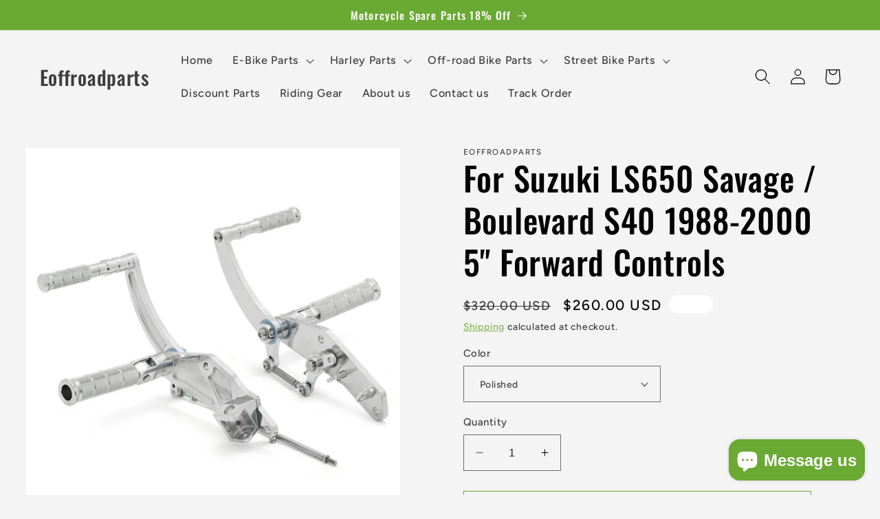

--- FILE ---
content_type: text/html; charset=utf-8
request_url: https://eoffroadparts.com/products/for-suzuki-ls650-savage-1988-2000-5-forward-controls
body_size: 43339
content:
<!doctype html>
<html class="no-js" lang="en">
  <head>
    <script>
    window.dataLayer = window.dataLayer || [];
    function gtag() { dataLayer.push(arguments); }

    // 1. 每个页面先默认 不同意追踪 及 不接受 cookie
    gtag('consent', 'default', {
        analytics_storage: 'denied',
        ad_storage: 'denied',
          ad_user_data:'denied',
          ad_personalization:'denied',
        wait_for_update: 500, // if has CMP, wait 500ms for CMP to update
        region: [
            'AT','BE','BG','CY','CZ','DE','DK','EE','ES','FI','FR','GR','HR','HU','IE','IS','IT',
 'LI','LT','LU','LV','MT','NL','NO','PL','PT','RO','SE','SI','SK'
        ], // apply default to specific regions only
    });
</script>

<script>
    // 2. 根据用户之前是否同意的选项 在每个页面自动触发 代码同意追踪 及 cookie
    if (localStorage['gtag.consent.option'] !== undefined) {
        const option = JSON.parse(localStorage['gtag.consent.option']);
        gtag('consent', 'update', option);
    }
</script>


<script>
    // 按钮的代码 给用户 同意 cookie
    document.addEventListener('click', function (e) {
        const btnAcceptCookie = e.target.closest('[id*="btn-accept"],[id*="header-accept"]');
        if (btnAcceptCookie === null) return;

        const option = {
            'analytics_storage': 'granted',
            'ad_storage': 'granted',
                'ad_user_data':'granted',
                'ad_personalization':'granted'
        };
        gtag('consent', 'update', option);

        // 3. 保存并记录用户是否同意的选项 以便下一页面自动选择是否同意 cookie
        localStorage['gtag.consent.option'] = JSON.stringify(option);
    });
</script>

<script>
    // 按钮的代码 给用户 同意 部分cookie
    document.addEventListener('click', function (e) {
        const btnAcceptCookie = e.target.closest('[id*="header-save"]');
        if (btnAcceptCookie === null) return;
        var option;
        var ads = document.querySelector('[id*="marketing-input"]').checked;
        var ga4 = document.querySelector('[id*="analytics-input"]').checked;

          //didnt check for both Personalize marketing and Measure performance
          if(ads==false && ga4==false){
         
          option = {
            'analytics_storage': 'denied',
            'ad_storage': 'denied',
                'ad_user_data':'denied',
                'ad_personalization':'denied'
        };
         
          }

          //only checked Personalize marketing
          if(ads==true && ga4==false){
         
           option = {
            'analytics_storage': 'denied',
            'ad_storage': 'granted',
                'ad_user_data':'granted',
                'ad_personalization':'granted'
        };
         
          }

          //only checked Measure performance
          if(ads==false && ga4==true){
         
           option = {
            'analytics_storage': 'granted',
            'ad_storage': 'denied',
                'ad_user_data':'denied',
                'ad_personalization':'denied'
        };
         
          }

          //all
          if(ads==true && ga4==true){
         
           option = {
            'analytics_storage': 'granted',
            'ad_storage': 'granted',
                'ad_user_data':'granted',
                'ad_personalization':'granted'
        };
         
          }

        gtag('consent', 'update', option);

        // 3. 保存并记录用户是否同意的选项 以便下一页面自动选择是否同意 cookie
        localStorage['gtag.consent.option'] = JSON.stringify(option);
    });
</script>

<script>
    // 按钮的代码 给用户 拒绝 cookie
    document.addEventListener('click', function (e) {
        const btnRejectCookie = e.target.closest('[id*="btn-decline"],[id*="header-decline"]');
        if (btnRejectCookie === null) return;

        const option = {
            'analytics_storage': 'denied',
            'ad_storage': 'denied',
                'ad_user_data':'denied',
                  'ad_personalization':'denied'
        };
        gtag('consent', 'update', option);

        // 3b. 移除之前保存的用户同意选项的记录 以便下一页面不再自动同意 cookie
        localStorage.removeItem('gtag.consent.option');
    });
</script>
  
    <meta charset="utf-8">
    <meta name="google-site-verification" content="1EmG_Ov0C4SnqmYHnSnNIB1YdGKU34N2V__P3Qil2BE" />
    <meta http-equiv="X-UA-Compatible" content="IE=edge">
    <meta name="viewport" content="width=device-width,initial-scale=1">
    <meta name="theme-color" content="">
    <link rel="canonical" href="https://eoffroadparts.com/products/for-suzuki-ls650-savage-1988-2000-5-forward-controls">
    <link rel="preconnect" href="https://cdn.shopify.com" crossorigin><link rel="preconnect" href="https://fonts.shopifycdn.com" crossorigin><title>
      For Suzuki LS650 Savage / Boulevard S40 1988-2000 5&quot; Forward Controls
 &ndash; Eoffroadparts</title>

    
      <meta name="description" content="Fit for Suzuki LS 650 Savage 1988-2000. These forward controls can move your feet forward about 5 Inches. Adjust your driving position, and make your driving comfortable, reduce fatigue for long driving. 6061-T6 billet aluminum alloy &amp;amp; stainless steel made. Skid proof design to avoid slipping and offer a sense of c">
    

    

<meta property="og:site_name" content="Eoffroadparts">
<meta property="og:url" content="https://eoffroadparts.com/products/for-suzuki-ls650-savage-1988-2000-5-forward-controls">
<meta property="og:title" content="For Suzuki LS650 Savage / Boulevard S40 1988-2000 5&quot; Forward Controls">
<meta property="og:type" content="product">
<meta property="og:description" content="Fit for Suzuki LS 650 Savage 1988-2000. These forward controls can move your feet forward about 5 Inches. Adjust your driving position, and make your driving comfortable, reduce fatigue for long driving. 6061-T6 billet aluminum alloy &amp;amp; stainless steel made. Skid proof design to avoid slipping and offer a sense of c"><meta property="og:image" content="http://eoffroadparts.com/cdn/shop/files/ForSuzukiLS650SavageBoulevardS401988-20005ForwardControls_5.jpg?v=1745925217">
  <meta property="og:image:secure_url" content="https://eoffroadparts.com/cdn/shop/files/ForSuzukiLS650SavageBoulevardS401988-20005ForwardControls_5.jpg?v=1745925217">
  <meta property="og:image:width" content="750">
  <meta property="og:image:height" content="750"><meta property="og:price:amount" content="260.00">
  <meta property="og:price:currency" content="USD"><meta name="twitter:card" content="summary_large_image">
<meta name="twitter:title" content="For Suzuki LS650 Savage / Boulevard S40 1988-2000 5&quot; Forward Controls">
<meta name="twitter:description" content="Fit for Suzuki LS 650 Savage 1988-2000. These forward controls can move your feet forward about 5 Inches. Adjust your driving position, and make your driving comfortable, reduce fatigue for long driving. 6061-T6 billet aluminum alloy &amp;amp; stainless steel made. Skid proof design to avoid slipping and offer a sense of c">


    <script src="//eoffroadparts.com/cdn/shop/t/2/assets/constants.js?v=165488195745554878101679533638" defer="defer"></script>
    <script src="//eoffroadparts.com/cdn/shop/t/2/assets/pubsub.js?v=2921868252632587581679533639" defer="defer"></script>
    <script src="//eoffroadparts.com/cdn/shop/t/2/assets/global.js?v=85297797553816670871679533639" defer="defer"></script>
    <script>window.performance && window.performance.mark && window.performance.mark('shopify.content_for_header.start');</script><meta name="google-site-verification" content="EWnqc175lJLNjfUwlZg3L0TuMFVzYkxwSxok04ra1TY">
<meta id="shopify-digital-wallet" name="shopify-digital-wallet" content="/73272328466/digital_wallets/dialog">
<meta name="shopify-checkout-api-token" content="95f46f5967899a0d0f8dd40476544e37">
<meta id="in-context-paypal-metadata" data-shop-id="73272328466" data-venmo-supported="false" data-environment="production" data-locale="en_US" data-paypal-v4="true" data-currency="USD">
<link rel="alternate" type="application/json+oembed" href="https://eoffroadparts.com/products/for-suzuki-ls650-savage-1988-2000-5-forward-controls.oembed">
<script async="async" src="/checkouts/internal/preloads.js?locale=en-US"></script>
<script id="shopify-features" type="application/json">{"accessToken":"95f46f5967899a0d0f8dd40476544e37","betas":["rich-media-storefront-analytics"],"domain":"eoffroadparts.com","predictiveSearch":true,"shopId":73272328466,"locale":"en"}</script>
<script>var Shopify = Shopify || {};
Shopify.shop = "eoffroadparts.myshopify.com";
Shopify.locale = "en";
Shopify.currency = {"active":"USD","rate":"1.0"};
Shopify.country = "US";
Shopify.theme = {"name":"Ride","id":146015617298,"schema_name":"Ride","schema_version":"8.0.1","theme_store_id":1500,"role":"main"};
Shopify.theme.handle = "null";
Shopify.theme.style = {"id":null,"handle":null};
Shopify.cdnHost = "eoffroadparts.com/cdn";
Shopify.routes = Shopify.routes || {};
Shopify.routes.root = "/";</script>
<script type="module">!function(o){(o.Shopify=o.Shopify||{}).modules=!0}(window);</script>
<script>!function(o){function n(){var o=[];function n(){o.push(Array.prototype.slice.apply(arguments))}return n.q=o,n}var t=o.Shopify=o.Shopify||{};t.loadFeatures=n(),t.autoloadFeatures=n()}(window);</script>
<script id="shop-js-analytics" type="application/json">{"pageType":"product"}</script>
<script defer="defer" async type="module" src="//eoffroadparts.com/cdn/shopifycloud/shop-js/modules/v2/client.init-shop-cart-sync_BT-GjEfc.en.esm.js"></script>
<script defer="defer" async type="module" src="//eoffroadparts.com/cdn/shopifycloud/shop-js/modules/v2/chunk.common_D58fp_Oc.esm.js"></script>
<script defer="defer" async type="module" src="//eoffroadparts.com/cdn/shopifycloud/shop-js/modules/v2/chunk.modal_xMitdFEc.esm.js"></script>
<script type="module">
  await import("//eoffroadparts.com/cdn/shopifycloud/shop-js/modules/v2/client.init-shop-cart-sync_BT-GjEfc.en.esm.js");
await import("//eoffroadparts.com/cdn/shopifycloud/shop-js/modules/v2/chunk.common_D58fp_Oc.esm.js");
await import("//eoffroadparts.com/cdn/shopifycloud/shop-js/modules/v2/chunk.modal_xMitdFEc.esm.js");

  window.Shopify.SignInWithShop?.initShopCartSync?.({"fedCMEnabled":true,"windoidEnabled":true});

</script>
<script id="__st">var __st={"a":73272328466,"offset":-28800,"reqid":"d3363ff5-6182-4fca-a9fb-07a00dbe95a3-1769137168","pageurl":"eoffroadparts.com\/products\/for-suzuki-ls650-savage-1988-2000-5-forward-controls","u":"bfe2e3322b69","p":"product","rtyp":"product","rid":8634798604562};</script>
<script>window.ShopifyPaypalV4VisibilityTracking = true;</script>
<script id="captcha-bootstrap">!function(){'use strict';const t='contact',e='account',n='new_comment',o=[[t,t],['blogs',n],['comments',n],[t,'customer']],c=[[e,'customer_login'],[e,'guest_login'],[e,'recover_customer_password'],[e,'create_customer']],r=t=>t.map((([t,e])=>`form[action*='/${t}']:not([data-nocaptcha='true']) input[name='form_type'][value='${e}']`)).join(','),a=t=>()=>t?[...document.querySelectorAll(t)].map((t=>t.form)):[];function s(){const t=[...o],e=r(t);return a(e)}const i='password',u='form_key',d=['recaptcha-v3-token','g-recaptcha-response','h-captcha-response',i],f=()=>{try{return window.sessionStorage}catch{return}},m='__shopify_v',_=t=>t.elements[u];function p(t,e,n=!1){try{const o=window.sessionStorage,c=JSON.parse(o.getItem(e)),{data:r}=function(t){const{data:e,action:n}=t;return t[m]||n?{data:e,action:n}:{data:t,action:n}}(c);for(const[e,n]of Object.entries(r))t.elements[e]&&(t.elements[e].value=n);n&&o.removeItem(e)}catch(o){console.error('form repopulation failed',{error:o})}}const l='form_type',E='cptcha';function T(t){t.dataset[E]=!0}const w=window,h=w.document,L='Shopify',v='ce_forms',y='captcha';let A=!1;((t,e)=>{const n=(g='f06e6c50-85a8-45c8-87d0-21a2b65856fe',I='https://cdn.shopify.com/shopifycloud/storefront-forms-hcaptcha/ce_storefront_forms_captcha_hcaptcha.v1.5.2.iife.js',D={infoText:'Protected by hCaptcha',privacyText:'Privacy',termsText:'Terms'},(t,e,n)=>{const o=w[L][v],c=o.bindForm;if(c)return c(t,g,e,D).then(n);var r;o.q.push([[t,g,e,D],n]),r=I,A||(h.body.append(Object.assign(h.createElement('script'),{id:'captcha-provider',async:!0,src:r})),A=!0)});var g,I,D;w[L]=w[L]||{},w[L][v]=w[L][v]||{},w[L][v].q=[],w[L][y]=w[L][y]||{},w[L][y].protect=function(t,e){n(t,void 0,e),T(t)},Object.freeze(w[L][y]),function(t,e,n,w,h,L){const[v,y,A,g]=function(t,e,n){const i=e?o:[],u=t?c:[],d=[...i,...u],f=r(d),m=r(i),_=r(d.filter((([t,e])=>n.includes(e))));return[a(f),a(m),a(_),s()]}(w,h,L),I=t=>{const e=t.target;return e instanceof HTMLFormElement?e:e&&e.form},D=t=>v().includes(t);t.addEventListener('submit',(t=>{const e=I(t);if(!e)return;const n=D(e)&&!e.dataset.hcaptchaBound&&!e.dataset.recaptchaBound,o=_(e),c=g().includes(e)&&(!o||!o.value);(n||c)&&t.preventDefault(),c&&!n&&(function(t){try{if(!f())return;!function(t){const e=f();if(!e)return;const n=_(t);if(!n)return;const o=n.value;o&&e.removeItem(o)}(t);const e=Array.from(Array(32),(()=>Math.random().toString(36)[2])).join('');!function(t,e){_(t)||t.append(Object.assign(document.createElement('input'),{type:'hidden',name:u})),t.elements[u].value=e}(t,e),function(t,e){const n=f();if(!n)return;const o=[...t.querySelectorAll(`input[type='${i}']`)].map((({name:t})=>t)),c=[...d,...o],r={};for(const[a,s]of new FormData(t).entries())c.includes(a)||(r[a]=s);n.setItem(e,JSON.stringify({[m]:1,action:t.action,data:r}))}(t,e)}catch(e){console.error('failed to persist form',e)}}(e),e.submit())}));const S=(t,e)=>{t&&!t.dataset[E]&&(n(t,e.some((e=>e===t))),T(t))};for(const o of['focusin','change'])t.addEventListener(o,(t=>{const e=I(t);D(e)&&S(e,y())}));const B=e.get('form_key'),M=e.get(l),P=B&&M;t.addEventListener('DOMContentLoaded',(()=>{const t=y();if(P)for(const e of t)e.elements[l].value===M&&p(e,B);[...new Set([...A(),...v().filter((t=>'true'===t.dataset.shopifyCaptcha))])].forEach((e=>S(e,t)))}))}(h,new URLSearchParams(w.location.search),n,t,e,['guest_login'])})(!0,!0)}();</script>
<script integrity="sha256-4kQ18oKyAcykRKYeNunJcIwy7WH5gtpwJnB7kiuLZ1E=" data-source-attribution="shopify.loadfeatures" defer="defer" src="//eoffroadparts.com/cdn/shopifycloud/storefront/assets/storefront/load_feature-a0a9edcb.js" crossorigin="anonymous"></script>
<script data-source-attribution="shopify.dynamic_checkout.dynamic.init">var Shopify=Shopify||{};Shopify.PaymentButton=Shopify.PaymentButton||{isStorefrontPortableWallets:!0,init:function(){window.Shopify.PaymentButton.init=function(){};var t=document.createElement("script");t.src="https://eoffroadparts.com/cdn/shopifycloud/portable-wallets/latest/portable-wallets.en.js",t.type="module",document.head.appendChild(t)}};
</script>
<script data-source-attribution="shopify.dynamic_checkout.buyer_consent">
  function portableWalletsHideBuyerConsent(e){var t=document.getElementById("shopify-buyer-consent"),n=document.getElementById("shopify-subscription-policy-button");t&&n&&(t.classList.add("hidden"),t.setAttribute("aria-hidden","true"),n.removeEventListener("click",e))}function portableWalletsShowBuyerConsent(e){var t=document.getElementById("shopify-buyer-consent"),n=document.getElementById("shopify-subscription-policy-button");t&&n&&(t.classList.remove("hidden"),t.removeAttribute("aria-hidden"),n.addEventListener("click",e))}window.Shopify?.PaymentButton&&(window.Shopify.PaymentButton.hideBuyerConsent=portableWalletsHideBuyerConsent,window.Shopify.PaymentButton.showBuyerConsent=portableWalletsShowBuyerConsent);
</script>
<script>
  function portableWalletsCleanup(e){e&&e.src&&console.error("Failed to load portable wallets script "+e.src);var t=document.querySelectorAll("shopify-accelerated-checkout .shopify-payment-button__skeleton, shopify-accelerated-checkout-cart .wallet-cart-button__skeleton"),e=document.getElementById("shopify-buyer-consent");for(let e=0;e<t.length;e++)t[e].remove();e&&e.remove()}function portableWalletsNotLoadedAsModule(e){e instanceof ErrorEvent&&"string"==typeof e.message&&e.message.includes("import.meta")&&"string"==typeof e.filename&&e.filename.includes("portable-wallets")&&(window.removeEventListener("error",portableWalletsNotLoadedAsModule),window.Shopify.PaymentButton.failedToLoad=e,"loading"===document.readyState?document.addEventListener("DOMContentLoaded",window.Shopify.PaymentButton.init):window.Shopify.PaymentButton.init())}window.addEventListener("error",portableWalletsNotLoadedAsModule);
</script>

<script type="module" src="https://eoffroadparts.com/cdn/shopifycloud/portable-wallets/latest/portable-wallets.en.js" onError="portableWalletsCleanup(this)" crossorigin="anonymous"></script>
<script nomodule>
  document.addEventListener("DOMContentLoaded", portableWalletsCleanup);
</script>

<script id='scb4127' type='text/javascript' async='' src='https://eoffroadparts.com/cdn/shopifycloud/privacy-banner/storefront-banner.js'></script><link id="shopify-accelerated-checkout-styles" rel="stylesheet" media="screen" href="https://eoffroadparts.com/cdn/shopifycloud/portable-wallets/latest/accelerated-checkout-backwards-compat.css" crossorigin="anonymous">
<style id="shopify-accelerated-checkout-cart">
        #shopify-buyer-consent {
  margin-top: 1em;
  display: inline-block;
  width: 100%;
}

#shopify-buyer-consent.hidden {
  display: none;
}

#shopify-subscription-policy-button {
  background: none;
  border: none;
  padding: 0;
  text-decoration: underline;
  font-size: inherit;
  cursor: pointer;
}

#shopify-subscription-policy-button::before {
  box-shadow: none;
}

      </style>
<script id="sections-script" data-sections="header,footer" defer="defer" src="//eoffroadparts.com/cdn/shop/t/2/compiled_assets/scripts.js?v=3501"></script>
<script>window.performance && window.performance.mark && window.performance.mark('shopify.content_for_header.end');</script>


    <style data-shopify>
      @font-face {
  font-family: Figtree;
  font-weight: 500;
  font-style: normal;
  font-display: swap;
  src: url("//eoffroadparts.com/cdn/fonts/figtree/figtree_n5.3b6b7df38aa5986536945796e1f947445832047c.woff2") format("woff2"),
       url("//eoffroadparts.com/cdn/fonts/figtree/figtree_n5.f26bf6dcae278b0ed902605f6605fa3338e81dab.woff") format("woff");
}

      @font-face {
  font-family: Figtree;
  font-weight: 700;
  font-style: normal;
  font-display: swap;
  src: url("//eoffroadparts.com/cdn/fonts/figtree/figtree_n7.2fd9bfe01586148e644724096c9d75e8c7a90e55.woff2") format("woff2"),
       url("//eoffroadparts.com/cdn/fonts/figtree/figtree_n7.ea05de92d862f9594794ab281c4c3a67501ef5fc.woff") format("woff");
}

      @font-face {
  font-family: Figtree;
  font-weight: 500;
  font-style: italic;
  font-display: swap;
  src: url("//eoffroadparts.com/cdn/fonts/figtree/figtree_i5.969396f679a62854cf82dbf67acc5721e41351f0.woff2") format("woff2"),
       url("//eoffroadparts.com/cdn/fonts/figtree/figtree_i5.93bc1cad6c73ca9815f9777c49176dfc9d2890dd.woff") format("woff");
}

      @font-face {
  font-family: Figtree;
  font-weight: 700;
  font-style: italic;
  font-display: swap;
  src: url("//eoffroadparts.com/cdn/fonts/figtree/figtree_i7.06add7096a6f2ab742e09ec7e498115904eda1fe.woff2") format("woff2"),
       url("//eoffroadparts.com/cdn/fonts/figtree/figtree_i7.ee584b5fcaccdbb5518c0228158941f8df81b101.woff") format("woff");
}

      @font-face {
  font-family: Oswald;
  font-weight: 500;
  font-style: normal;
  font-display: swap;
  src: url("//eoffroadparts.com/cdn/fonts/oswald/oswald_n5.8ad4910bfdb43e150746ef7aa67f3553e3abe8e2.woff2") format("woff2"),
       url("//eoffroadparts.com/cdn/fonts/oswald/oswald_n5.93ee52108163c48c91111cf33b0a57021467b66e.woff") format("woff");
}


      :root {
        --font-body-family: Figtree, sans-serif;
        --font-body-style: normal;
        --font-body-weight: 500;
        --font-body-weight-bold: 800;

        --font-heading-family: Oswald, sans-serif;
        --font-heading-style: normal;
        --font-heading-weight: 500;

        --font-body-scale: 1.15;
        --font-heading-scale: 1.0434782608695652;

        --color-base-text: 0, 0, 0;
        --color-shadow: 0, 0, 0;
        --color-base-background-1: 244, 244, 244;
        --color-base-background-2: 244, 244, 244;
        --color-base-solid-button-labels: 255, 255, 255;
        --color-base-outline-button-labels: 106, 169, 51;
        --color-base-accent-1: 106, 169, 51;
        --color-base-accent-2: 255, 255, 255;
        --payment-terms-background-color: #f4f4f4;

        --gradient-base-background-1: #f4f4f4;
        --gradient-base-background-2: #f4f4f4;
        --gradient-base-accent-1: #6aa933;
        --gradient-base-accent-2: #ffffff;

        --media-padding: px;
        --media-border-opacity: 0.1;
        --media-border-width: 0px;
        --media-radius: 0px;
        --media-shadow-opacity: 0.0;
        --media-shadow-horizontal-offset: 0px;
        --media-shadow-vertical-offset: 4px;
        --media-shadow-blur-radius: 5px;
        --media-shadow-visible: 0;

        --page-width: 160rem;
        --page-width-margin: 0rem;

        --product-card-image-padding: 0.0rem;
        --product-card-corner-radius: 0.0rem;
        --product-card-text-alignment: left;
        --product-card-border-width: 0.0rem;
        --product-card-border-opacity: 0.1;
        --product-card-shadow-opacity: 0.0;
        --product-card-shadow-visible: 0;
        --product-card-shadow-horizontal-offset: 0.0rem;
        --product-card-shadow-vertical-offset: 0.4rem;
        --product-card-shadow-blur-radius: 0.5rem;

        --collection-card-image-padding: 0.0rem;
        --collection-card-corner-radius: 0.0rem;
        --collection-card-text-alignment: left;
        --collection-card-border-width: 0.0rem;
        --collection-card-border-opacity: 0.1;
        --collection-card-shadow-opacity: 0.0;
        --collection-card-shadow-visible: 0;
        --collection-card-shadow-horizontal-offset: 0.0rem;
        --collection-card-shadow-vertical-offset: 0.4rem;
        --collection-card-shadow-blur-radius: 0.5rem;

        --blog-card-image-padding: 0.0rem;
        --blog-card-corner-radius: 0.0rem;
        --blog-card-text-alignment: left;
        --blog-card-border-width: 0.0rem;
        --blog-card-border-opacity: 0.1;
        --blog-card-shadow-opacity: 0.0;
        --blog-card-shadow-visible: 0;
        --blog-card-shadow-horizontal-offset: 0.0rem;
        --blog-card-shadow-vertical-offset: 0.4rem;
        --blog-card-shadow-blur-radius: 0.5rem;

        --badge-corner-radius: 4.0rem;

        --popup-border-width: 1px;
        --popup-border-opacity: 0.1;
        --popup-corner-radius: 0px;
        --popup-shadow-opacity: 0.0;
        --popup-shadow-horizontal-offset: 0px;
        --popup-shadow-vertical-offset: 4px;
        --popup-shadow-blur-radius: 5px;

        --drawer-border-width: 1px;
        --drawer-border-opacity: 0.1;
        --drawer-shadow-opacity: 0.0;
        --drawer-shadow-horizontal-offset: 0px;
        --drawer-shadow-vertical-offset: 4px;
        --drawer-shadow-blur-radius: 5px;

        --spacing-sections-desktop: 52px;
        --spacing-sections-mobile: 36px;

        --grid-desktop-vertical-spacing: 40px;
        --grid-desktop-horizontal-spacing: 40px;
        --grid-mobile-vertical-spacing: 20px;
        --grid-mobile-horizontal-spacing: 20px;

        --text-boxes-border-opacity: 0.1;
        --text-boxes-border-width: 0px;
        --text-boxes-radius: 0px;
        --text-boxes-shadow-opacity: 0.0;
        --text-boxes-shadow-visible: 0;
        --text-boxes-shadow-horizontal-offset: 0px;
        --text-boxes-shadow-vertical-offset: 4px;
        --text-boxes-shadow-blur-radius: 5px;

        --buttons-radius: 0px;
        --buttons-radius-outset: 0px;
        --buttons-border-width: 1px;
        --buttons-border-opacity: 1.0;
        --buttons-shadow-opacity: 0.0;
        --buttons-shadow-visible: 0;
        --buttons-shadow-horizontal-offset: 0px;
        --buttons-shadow-vertical-offset: 4px;
        --buttons-shadow-blur-radius: 5px;
        --buttons-border-offset: 0px;

        --inputs-radius: 0px;
        --inputs-border-width: 1px;
        --inputs-border-opacity: 0.55;
        --inputs-shadow-opacity: 0.0;
        --inputs-shadow-horizontal-offset: 0px;
        --inputs-margin-offset: 0px;
        --inputs-shadow-vertical-offset: 4px;
        --inputs-shadow-blur-radius: 5px;
        --inputs-radius-outset: 0px;

        --variant-pills-radius: 40px;
        --variant-pills-border-width: 1px;
        --variant-pills-border-opacity: 0.55;
        --variant-pills-shadow-opacity: 0.0;
        --variant-pills-shadow-horizontal-offset: 0px;
        --variant-pills-shadow-vertical-offset: 4px;
        --variant-pills-shadow-blur-radius: 5px;
      }

      *,
      *::before,
      *::after {
        box-sizing: inherit;
      }

      html {
        box-sizing: border-box;
        font-size: calc(var(--font-body-scale) * 62.5%);
        height: 100%;
      }

      body {
        display: grid;
        grid-template-rows: auto auto 1fr auto;
        grid-template-columns: 100%;
        min-height: 100%;
        margin: 0;
        font-size: 1.5rem;
        letter-spacing: 0.06rem;
        line-height: calc(1 + 0.8 / var(--font-body-scale));
        font-family: var(--font-body-family);
        font-style: var(--font-body-style);
        font-weight: var(--font-body-weight);
      }

      @media screen and (min-width: 750px) {
        body {
          font-size: 1.6rem;
        }
      }
    </style>

    <link href="//eoffroadparts.com/cdn/shop/t/2/assets/base.css?v=831047894957930821679533637" rel="stylesheet" type="text/css" media="all" />
<link rel="preload" as="font" href="//eoffroadparts.com/cdn/fonts/figtree/figtree_n5.3b6b7df38aa5986536945796e1f947445832047c.woff2" type="font/woff2" crossorigin><link rel="preload" as="font" href="//eoffroadparts.com/cdn/fonts/oswald/oswald_n5.8ad4910bfdb43e150746ef7aa67f3553e3abe8e2.woff2" type="font/woff2" crossorigin><link rel="stylesheet" href="//eoffroadparts.com/cdn/shop/t/2/assets/component-predictive-search.css?v=85913294783299393391679533638" media="print" onload="this.media='all'"><script>document.documentElement.className = document.documentElement.className.replace('no-js', 'js');
    if (Shopify.designMode) {
      document.documentElement.classList.add('shopify-design-mode');
    }
    </script>
  <!-- BEGIN app block: shopify://apps/uppush-email-web-push/blocks/push-notification/89fcbaff-b715-4dc6-a755-6fdb7b790bee --><script
  defer
  async
  type="module"
  type="text/javascript"
>
  window.uppushExtVer = '1.37'
  console.log('Uppush launching...', window.uppushExtVer)

  window.uppushResource = 'https://cdn.shopify.com/extensions/019bda96-fa8d-7a08-a7e2-7c267c1e3cfd/uppush-401/assets/uppush-notification.min.js'
  window.uppushAppCore = 'https://cdn.shopify.com/extensions/019bda96-fa8d-7a08-a7e2-7c267c1e3cfd/uppush-401/assets/push-app.js'
  window.uppushMessagingCore = 'https://cdn.shopify.com/extensions/019bda96-fa8d-7a08-a7e2-7c267c1e3cfd/uppush-401/assets/push-messaging.js'
  window.uppushExtension = {"automation":{"Abandoned cart recovery":false,"Back in stock":false,"Browse abandonment":false,"Price drop":false,"Shipping notifications":false},"browseAbandonedAutomation":{"_id":"681c76f020d871e88e6aaac7","status":false,"type":"Browse abandonment","items":[{"status":true,"defer":"20 minutes","_id":"681c76f020d871e88e6aaac8"},{"status":true,"defer":"2 hours","_id":"681c76f020d871e88e6aaac9"},{"status":true,"defer":"1 day","_id":"681c76f020d871e88e6aaaca"}],"minViewProductTime":15},"browseAbandonmentEmailTemplates":[{"_id":"681c76f020d871e88e6aaaf7","status":true,"defer":"30 minutes"},{"_id":"681c76f020d871e88e6aaaf8","status":true,"defer":"2 hours"},{"_id":"681c76f020d871e88e6aaaf9","status":true,"defer":"2 days"}],"popup":{"tags":["uppush"],"_id":"681c7a88a811daa975fbbbe3","published":true,"name":"Email popup with hero banner","deferRule":{"option":"Show after scrolling","desktopDeferTimer":0,"mobileDeferTimer":0,"desktopDeferScroll":40,"mobileDeferScroll":20},"pageRule":{"option":"Show on any pages","type":"Match all","items":[{"condition":"Contains","value":""}]},"locationRule":{"option":"Show in any location","includes":[],"excludes":[]},"frequencyRule":{"option":"Limit frequency","limitValue":3,"limitUnit":"Day","deferValue":2,"deferUnit":"Minute"},"primaryButton":{"enabled":true,"action":"Submit form","title":{"en":"Subscribe"},"redirectUrl":"","isTargetBlank":true},"secondaryButton":{"enabled":false,"action":"Close popup","title":{"en":"No, thanks"},"redirectUrl":"","isTargetBlank":true},"emailSetting":{"enabled":true,"required":false,"placeholder":{"en":"Email address"}},"nameSetting":{"enabled":false,"option":"Both first name and last name","layout":"Vertical","firstNamePlaceholder":{"en":"First name"},"firstNameRequired":true,"lastNamePlaceholder":{"en":"Last name"},"lastNameRequired":true},"phoneSetting":{"enabled":false,"required":true,"default":"us","placeholder":{"en":"Phone number"}},"gdprSetting":{"enabled":false,"content":{"en":"I agree to receive marketing emails"}},"tcpaSetting":{"enabled":false,"content":{"en":"By signing up, you agree to receive recurring automated marketing messages at the phone number provided. Consent is not a condition of purchase. Reply STOP to unsubscribe. Msg frequency varies. Msg \u0026 data rates may apply. View Privacy Policy \u0026 Terms."}},"title":{"en":"Subscription"},"message":{"en":"Subscribe to our newsletter to stay up-to-date with new collections and exclusive offers."},"subscribedTitle":{"en":"Thank you for subscribing!"},"subscribedMessage":{"en":"Your information has been successfully registered. We will keep you updated on the latest promotions."},"subscribedButton":{"enabled":true,"action":"Close popup","title":{"en":"Shop now"},"redirectUrl":"","isTargetBlank":true},"footer":{"en":"You are subscribing to receive communication via email and can opt out at any time."},"firstNameError":{"en":"Please enter a valid first name"},"lastNameError":{"en":"Please enter a valid last name"},"emailError":{"en":"Please enter a valid email address"},"birthdayError":{"en":"Please enter a valid birthday"},"phoneError":{"en":"Please enter a valid phone number"},"policyError":{"en":"Please agree to the privacy policy"},"alreadySubscribedError":{"en":"Your email is already subscribed"},"logo":{"enabled":false,"size":30,"url":""},"rounded":"Full","size":"Large","alignment":"Center","layout":"Left","triggerButton":{"option":"Show icon and label","iconType":"Bell","backgroundColor":"#6CB02F","color":"#ffffff","title":{"en":"Subscribe"},"position":"Center-Right"},"iosGuide":{"enabled":true,"title":{"en":"Never miss exclusive offer 🛍️"},"message":{"en":"Get notified about offers, new products, discounts...by adding our website to your home screen. Click {shareIcon} icon and tap \"Add to Home Screen\""},"buttonTitle":{"en":"Detail"}},"grantPermissionGuide":{"enabled":false,"title":{"en":"Never miss a sale 🛍️"},"message":{"en":"Subscribe to get updates on our new products and exclusive promotions"},"blockTitle":{"en":"Your browser has blocked Push Notifications!"},"blockMessage":{"en":"Change your setting to allow to receive to receive updates on promotions and discounts from us. Always secure and no spam notifications."}},"customCss":"\/* Add your custom CSS here *\/\r\n","mainBackgroundColor":"#ffffff","headingColor":"#030712","messageColor":"#6b7280","inputColor":"#6cb02f","consentColor":"#71717a","footerColor":"#71717a","errorColor":"#6CB02F","primaryButtonBackgroundColor":"#6cb02f","primaryButtonTextColor":"#ffffff","secondaryButtonTextColor":"#222222","banner":{"url":"https:\/\/cdn.shopify.com\/s\/files\/1\/0732\/7232\/8466\/files\/ed3a792ffb36efee5bab5f10bbc5666e5c8df853b2b5f319b153d5f45a6ee96d1768014964538.png?v=1768014968","path":null},"desktopPosition":"Top-Center","mobilePosition":"Top","onlyWebPush":false,"customizeWebPushPopup":false,"views":51950,"type":"Opt-in form","birthdaySetting":{"enabled":false,"required":false,"placeholder":{"en":"Birthday"}},"visibility":"All devices","spinWheelFontSize":12,"rewards":[],"discount":{"option":"No discount","type":"Percentage","amount":18,"discountCode":"","expire":true,"expiresInDays":2,"combineWithProductDiscount":false,"combineWithShippingDiscount":false,"combineWithOrderDiscount":false,"isIndividualDiscount":false,"collections":[],"excludedCollections":[],"products":[],"excludedProducts":[]},"metafields":[],"clickOutsideToClose":true,"exitIntentOnlyForAbandonedCart":false,"exitIntentToOpen":false,"hasWebPush":true,"hasEmailSms":true,"migrated":true},"isOlder1":false,"plan":"Pro","pwa":{"enabled":false,"appColor":"#6cb02f","name":"Eoffroadparts","description":"Performance Upgrade Parts for Sur-Ron Light Bee, Storm Bee, Ultra Bee, Talaria Sting, Segway X160 X260 E-motorbikes, OEM Replacement Parts. Wide Variety of Wheels, Footpegs, Brake Rotors, Sprockets, Fender, Sest Riser, Throttles and More. Overseas Warehouse Fast Shipping Available."},"appName":"Eoffroadparts","brandingRemoved":true,"logo":"https:\/\/cdn.shopify.com\/s\/files\/1\/0732\/7232\/8466\/files\/353a33f111df82f4cfea0165e21997946d3fd1bd2f47ba8ef1183b51f5226b3c1767948811847.png?v=1767948814"}
  window.jockeyUppushCustomExtension = 
  
  window.pushupCustomer = {
    email: '',
    phone: '',
    firstName: '',
    lastName: '',
    name: '',
    tags: null,
    id: '',
    address: null
  }
  window.pushupProduct = {"id":8634798604562,"title":"For Suzuki LS650 Savage \/ Boulevard S40 1988-2000 5\" Forward Controls","handle":"for-suzuki-ls650-savage-1988-2000-5-forward-controls","description":"\u003cul\u003e\n\u003cli\u003e\u003cstrong\u003eFit for Suzuki LS 650 Savage 1988-2000.\u003c\/strong\u003e\u003c\/li\u003e\n\u003cli\u003eThese forward controls can move your feet forward about \u003cstrong\u003e5 Inches.\u003c\/strong\u003e\n\u003c\/li\u003e\n\u003cli\u003eAdjust your driving position, and make your driving comfortable, reduce fatigue for long driving.\u003c\/li\u003e\n\u003cli\u003e6061-T6 billet aluminum alloy \u0026amp; stainless steel made.\u003c\/li\u003e\n\u003cli\u003eSkid proof design to avoid slipping and offer a sense of comfort when riding.\u003c\/li\u003e\n\u003cli\u003eSurface Finish: CNC milled \u0026amp; anodized, not easy to fade away.\u003c\/li\u003e\n\u003cli\u003eEasy to install, direct bolt on.\u003c\/li\u003e\n\u003cli\u003eIncludes 1 set (including all the parts in the pic).\u003c\/li\u003e\n\u003c\/ul\u003e\n\u003cp\u003eInstallation Video\u003c\/p\u003e\n\u003cp\u003e\u003ciframe title=\"How\" controls=\"controls\" for=\"\" src=\"https:\/\/www.youtube.com\/embed\/K6CoTCpAjfE\" height=\"720\" width=\"1280\" autoplay=\"autoplay\"\u003e\u003c\/iframe\u003e\u003c\/p\u003e","published_at":"2023-09-08T00:05:26-07:00","created_at":"2023-09-08T00:01:33-07:00","vendor":"Eoffroadparts","type":"Cruiser Forward Controls","tags":[],"price":26000,"price_min":26000,"price_max":26000,"available":true,"price_varies":false,"compare_at_price":32000,"compare_at_price_min":32000,"compare_at_price_max":32000,"compare_at_price_varies":false,"variants":[{"id":46709658550546,"title":"Polished","option1":"Polished","option2":null,"option3":null,"sku":"RSSU-FCLS650-POL","requires_shipping":true,"taxable":true,"featured_image":{"id":42907532493074,"product_id":8634798604562,"position":1,"created_at":"2023-09-08T00:04:17-07:00","updated_at":"2025-04-29T04:13:37-07:00","alt":null,"width":750,"height":750,"src":"\/\/eoffroadparts.com\/cdn\/shop\/files\/ForSuzukiLS650SavageBoulevardS401988-20005ForwardControls_5.jpg?v=1745925217","variant_ids":[46709658550546]},"available":true,"name":"For Suzuki LS650 Savage \/ Boulevard S40 1988-2000 5\" Forward Controls - Polished","public_title":"Polished","options":["Polished"],"price":26000,"weight":2800,"compare_at_price":32000,"inventory_management":"shopify","barcode":"768713634911","featured_media":{"alt":null,"id":35292056650002,"position":1,"preview_image":{"aspect_ratio":1.0,"height":750,"width":750,"src":"\/\/eoffroadparts.com\/cdn\/shop\/files\/ForSuzukiLS650SavageBoulevardS401988-20005ForwardControls_5.jpg?v=1745925217"}},"requires_selling_plan":false,"selling_plan_allocations":[]}],"images":["\/\/eoffroadparts.com\/cdn\/shop\/files\/ForSuzukiLS650SavageBoulevardS401988-20005ForwardControls_5.jpg?v=1745925217","\/\/eoffroadparts.com\/cdn\/shop\/files\/ForSuzukiLS650SavageBoulevardS401988-20005ForwardControls_2.jpg?v=1745925218","\/\/eoffroadparts.com\/cdn\/shop\/files\/ForSuzukiLS650SavageBoulevardS401988-20005ForwardControls_3.jpg?v=1745925218"],"featured_image":"\/\/eoffroadparts.com\/cdn\/shop\/files\/ForSuzukiLS650SavageBoulevardS401988-20005ForwardControls_5.jpg?v=1745925217","options":["Color"],"media":[{"alt":null,"id":35292056650002,"position":1,"preview_image":{"aspect_ratio":1.0,"height":750,"width":750,"src":"\/\/eoffroadparts.com\/cdn\/shop\/files\/ForSuzukiLS650SavageBoulevardS401988-20005ForwardControls_5.jpg?v=1745925217"},"aspect_ratio":1.0,"height":750,"media_type":"image","src":"\/\/eoffroadparts.com\/cdn\/shop\/files\/ForSuzukiLS650SavageBoulevardS401988-20005ForwardControls_5.jpg?v=1745925217","width":750},{"alt":null,"id":35292056551698,"position":2,"preview_image":{"aspect_ratio":1.0,"height":750,"width":750,"src":"\/\/eoffroadparts.com\/cdn\/shop\/files\/ForSuzukiLS650SavageBoulevardS401988-20005ForwardControls_2.jpg?v=1745925218"},"aspect_ratio":1.0,"height":750,"media_type":"image","src":"\/\/eoffroadparts.com\/cdn\/shop\/files\/ForSuzukiLS650SavageBoulevardS401988-20005ForwardControls_2.jpg?v=1745925218","width":750},{"alt":null,"id":35292056584466,"position":3,"preview_image":{"aspect_ratio":1.0,"height":750,"width":750,"src":"\/\/eoffroadparts.com\/cdn\/shop\/files\/ForSuzukiLS650SavageBoulevardS401988-20005ForwardControls_3.jpg?v=1745925218"},"aspect_ratio":1.0,"height":750,"media_type":"image","src":"\/\/eoffroadparts.com\/cdn\/shop\/files\/ForSuzukiLS650SavageBoulevardS401988-20005ForwardControls_3.jpg?v=1745925218","width":750}],"requires_selling_plan":false,"selling_plan_groups":[],"content":"\u003cul\u003e\n\u003cli\u003e\u003cstrong\u003eFit for Suzuki LS 650 Savage 1988-2000.\u003c\/strong\u003e\u003c\/li\u003e\n\u003cli\u003eThese forward controls can move your feet forward about \u003cstrong\u003e5 Inches.\u003c\/strong\u003e\n\u003c\/li\u003e\n\u003cli\u003eAdjust your driving position, and make your driving comfortable, reduce fatigue for long driving.\u003c\/li\u003e\n\u003cli\u003e6061-T6 billet aluminum alloy \u0026amp; stainless steel made.\u003c\/li\u003e\n\u003cli\u003eSkid proof design to avoid slipping and offer a sense of comfort when riding.\u003c\/li\u003e\n\u003cli\u003eSurface Finish: CNC milled \u0026amp; anodized, not easy to fade away.\u003c\/li\u003e\n\u003cli\u003eEasy to install, direct bolt on.\u003c\/li\u003e\n\u003cli\u003eIncludes 1 set (including all the parts in the pic).\u003c\/li\u003e\n\u003c\/ul\u003e\n\u003cp\u003eInstallation Video\u003c\/p\u003e\n\u003cp\u003e\u003ciframe title=\"How\" controls=\"controls\" for=\"\" src=\"https:\/\/www.youtube.com\/embed\/K6CoTCpAjfE\" height=\"720\" width=\"1280\" autoplay=\"autoplay\"\u003e\u003c\/iframe\u003e\u003c\/p\u003e"}
  if (pushupProduct) {
    pushupProduct.variants = []
    
      let priceNumber
      
        pushupProduct.variants.push({
          ...{"id":46709658550546,"title":"Polished","option1":"Polished","option2":null,"option3":null,"sku":"RSSU-FCLS650-POL","requires_shipping":true,"taxable":true,"featured_image":{"id":42907532493074,"product_id":8634798604562,"position":1,"created_at":"2023-09-08T00:04:17-07:00","updated_at":"2025-04-29T04:13:37-07:00","alt":null,"width":750,"height":750,"src":"\/\/eoffroadparts.com\/cdn\/shop\/files\/ForSuzukiLS650SavageBoulevardS401988-20005ForwardControls_5.jpg?v=1745925217","variant_ids":[46709658550546]},"available":true,"name":"For Suzuki LS650 Savage \/ Boulevard S40 1988-2000 5\" Forward Controls - Polished","public_title":"Polished","options":["Polished"],"price":26000,"weight":2800,"compare_at_price":32000,"inventory_management":"shopify","barcode":"768713634911","featured_media":{"alt":null,"id":35292056650002,"position":1,"preview_image":{"aspect_ratio":1.0,"height":750,"width":750,"src":"\/\/eoffroadparts.com\/cdn\/shop\/files\/ForSuzukiLS650SavageBoulevardS401988-20005ForwardControls_5.jpg?v=1745925217"}},"requires_selling_plan":false,"selling_plan_allocations":[]},
          inventory_quantity: 14,
          inventory_policy: "deny",
          formattedPrice: `$260.00 USD`,
        })
      
    
    window.pushupProduct = pushupProduct
  }
</script>


<!-- END app block --><!-- BEGIN app block: shopify://apps/judge-me-reviews/blocks/judgeme_core/61ccd3b1-a9f2-4160-9fe9-4fec8413e5d8 --><!-- Start of Judge.me Core -->






<link rel="dns-prefetch" href="https://cdnwidget.judge.me">
<link rel="dns-prefetch" href="https://cdn.judge.me">
<link rel="dns-prefetch" href="https://cdn1.judge.me">
<link rel="dns-prefetch" href="https://api.judge.me">

<script data-cfasync='false' class='jdgm-settings-script'>window.jdgmSettings={"pagination":5,"disable_web_reviews":false,"badge_no_review_text":"No reviews","badge_n_reviews_text":"{{ n }} review/reviews","badge_star_color":"#6CB02F","hide_badge_preview_if_no_reviews":true,"badge_hide_text":false,"enforce_center_preview_badge":false,"widget_title":"Customer Reviews","widget_open_form_text":"Write a review","widget_close_form_text":"Cancel review","widget_refresh_page_text":"Refresh page","widget_summary_text":"Based on {{ number_of_reviews }} review/reviews","widget_no_review_text":"Be the first to write a review","widget_name_field_text":"Display name","widget_verified_name_field_text":"Verified Name (public)","widget_name_placeholder_text":"Display name","widget_required_field_error_text":"This field is required.","widget_email_field_text":"Email address","widget_verified_email_field_text":"Verified Email (private, can not be edited)","widget_email_placeholder_text":"Your email address","widget_email_field_error_text":"Please enter a valid email address.","widget_rating_field_text":"Rating","widget_review_title_field_text":"Review Title","widget_review_title_placeholder_text":"Give your review a title","widget_review_body_field_text":"Review content","widget_review_body_placeholder_text":"Start writing here...","widget_pictures_field_text":"Picture/Video (optional)","widget_submit_review_text":"Submit Review","widget_submit_verified_review_text":"Submit Verified Review","widget_submit_success_msg_with_auto_publish":"Thank you! Please refresh the page in a few moments to see your review. You can remove or edit your review by logging into \u003ca href='https://judge.me/login' target='_blank' rel='nofollow noopener'\u003eJudge.me\u003c/a\u003e","widget_submit_success_msg_no_auto_publish":"Thank you! Your review will be published as soon as it is approved by the shop admin. You can remove or edit your review by logging into \u003ca href='https://judge.me/login' target='_blank' rel='nofollow noopener'\u003eJudge.me\u003c/a\u003e","widget_show_default_reviews_out_of_total_text":"Showing {{ n_reviews_shown }} out of {{ n_reviews }} reviews.","widget_show_all_link_text":"Show all","widget_show_less_link_text":"Show less","widget_author_said_text":"{{ reviewer_name }} said:","widget_days_text":"{{ n }} days ago","widget_weeks_text":"{{ n }} week/weeks ago","widget_months_text":"{{ n }} month/months ago","widget_years_text":"{{ n }} year/years ago","widget_yesterday_text":"Yesterday","widget_today_text":"Today","widget_replied_text":"\u003e\u003e {{ shop_name }} replied:","widget_read_more_text":"Read more","widget_reviewer_name_as_initial":"","widget_rating_filter_color":"#fbcd0a","widget_rating_filter_see_all_text":"See all reviews","widget_sorting_most_recent_text":"Most Recent","widget_sorting_highest_rating_text":"Highest Rating","widget_sorting_lowest_rating_text":"Lowest Rating","widget_sorting_with_pictures_text":"Only Pictures","widget_sorting_most_helpful_text":"Most Helpful","widget_open_question_form_text":"Ask a question","widget_reviews_subtab_text":"Reviews","widget_questions_subtab_text":"Questions","widget_question_label_text":"Question","widget_answer_label_text":"Answer","widget_question_placeholder_text":"Write your question here","widget_submit_question_text":"Submit Question","widget_question_submit_success_text":"Thank you for your question! We will notify you once it gets answered.","widget_star_color":"#6CB02F","verified_badge_text":"Verified","verified_badge_bg_color":"","verified_badge_text_color":"","verified_badge_placement":"left-of-reviewer-name","widget_review_max_height":"","widget_hide_border":false,"widget_social_share":false,"widget_thumb":false,"widget_review_location_show":false,"widget_location_format":"","all_reviews_include_out_of_store_products":true,"all_reviews_out_of_store_text":"(out of store)","all_reviews_pagination":100,"all_reviews_product_name_prefix_text":"about","enable_review_pictures":true,"enable_question_anwser":false,"widget_theme":"default","review_date_format":"timestamp","default_sort_method":"most-recent","widget_product_reviews_subtab_text":"Product Reviews","widget_shop_reviews_subtab_text":"Shop Reviews","widget_other_products_reviews_text":"Reviews for other products","widget_store_reviews_subtab_text":"Store reviews","widget_no_store_reviews_text":"This store hasn't received any reviews yet","widget_web_restriction_product_reviews_text":"This product hasn't received any reviews yet","widget_no_items_text":"No items found","widget_show_more_text":"Show more","widget_write_a_store_review_text":"Write a Store Review","widget_other_languages_heading":"Reviews in Other Languages","widget_translate_review_text":"Translate review to {{ language }}","widget_translating_review_text":"Translating...","widget_show_original_translation_text":"Show original ({{ language }})","widget_translate_review_failed_text":"Review couldn't be translated.","widget_translate_review_retry_text":"Retry","widget_translate_review_try_again_later_text":"Try again later","show_product_url_for_grouped_product":false,"widget_sorting_pictures_first_text":"Pictures First","show_pictures_on_all_rev_page_mobile":false,"show_pictures_on_all_rev_page_desktop":false,"floating_tab_hide_mobile_install_preference":false,"floating_tab_button_name":"★ Reviews","floating_tab_title":"Let customers speak for us","floating_tab_button_color":"","floating_tab_button_background_color":"","floating_tab_url":"","floating_tab_url_enabled":false,"floating_tab_tab_style":"text","all_reviews_text_badge_text":"Customers rate us {{ shop.metafields.judgeme.all_reviews_rating | round: 1 }}/5 based on {{ shop.metafields.judgeme.all_reviews_count }} reviews.","all_reviews_text_badge_text_branded_style":"{{ shop.metafields.judgeme.all_reviews_rating | round: 1 }} out of 5 stars based on {{ shop.metafields.judgeme.all_reviews_count }} reviews","is_all_reviews_text_badge_a_link":false,"show_stars_for_all_reviews_text_badge":true,"all_reviews_text_badge_url":"","all_reviews_text_style":"text","all_reviews_text_color_style":"judgeme_brand_color","all_reviews_text_color":"#108474","all_reviews_text_show_jm_brand":false,"featured_carousel_show_header":true,"featured_carousel_title":"Let customers speak for us","testimonials_carousel_title":"Customers are saying","videos_carousel_title":"Real customer stories","cards_carousel_title":"Customers are saying","featured_carousel_count_text":"from {{ n }} reviews","featured_carousel_add_link_to_all_reviews_page":false,"featured_carousel_url":"","featured_carousel_show_images":true,"featured_carousel_autoslide_interval":5,"featured_carousel_arrows_on_the_sides":true,"featured_carousel_height":250,"featured_carousel_width":80,"featured_carousel_image_size":0,"featured_carousel_image_height":250,"featured_carousel_arrow_color":"#eeeeee","verified_count_badge_style":"branded","verified_count_badge_orientation":"horizontal","verified_count_badge_color_style":"judgeme_brand_color","verified_count_badge_color":"#108474","is_verified_count_badge_a_link":false,"verified_count_badge_url":"","verified_count_badge_show_jm_brand":true,"widget_rating_preset_default":5,"widget_first_sub_tab":"product-reviews","widget_show_histogram":true,"widget_histogram_use_custom_color":false,"widget_pagination_use_custom_color":false,"widget_star_use_custom_color":false,"widget_verified_badge_use_custom_color":false,"widget_write_review_use_custom_color":false,"picture_reminder_submit_button":"Upload Pictures","enable_review_videos":false,"mute_video_by_default":false,"widget_sorting_videos_first_text":"Videos First","widget_review_pending_text":"Pending","featured_carousel_items_for_large_screen":5,"social_share_options_order":"Facebook,Twitter","remove_microdata_snippet":true,"disable_json_ld":false,"enable_json_ld_products":false,"preview_badge_show_question_text":false,"preview_badge_no_question_text":"No questions","preview_badge_n_question_text":"{{ number_of_questions }} question/questions","qa_badge_show_icon":false,"qa_badge_position":"same-row","remove_judgeme_branding":false,"widget_add_search_bar":false,"widget_search_bar_placeholder":"Search","widget_sorting_verified_only_text":"Verified only","featured_carousel_theme":"card","featured_carousel_show_rating":true,"featured_carousel_show_title":false,"featured_carousel_show_body":true,"featured_carousel_show_date":false,"featured_carousel_show_reviewer":true,"featured_carousel_show_product":true,"featured_carousel_header_background_color":"#108474","featured_carousel_header_text_color":"#ffffff","featured_carousel_name_product_separator":"reviewed","featured_carousel_full_star_background":"#6CB02F","featured_carousel_empty_star_background":"#dadada","featured_carousel_vertical_theme_background":"#f9fafb","featured_carousel_verified_badge_enable":true,"featured_carousel_verified_badge_color":"#108474","featured_carousel_border_style":"round","featured_carousel_review_line_length_limit":3,"featured_carousel_more_reviews_button_text":"Read more reviews","featured_carousel_view_product_button_text":"View product","all_reviews_page_load_reviews_on":"scroll","all_reviews_page_load_more_text":"Load More Reviews","disable_fb_tab_reviews":false,"enable_ajax_cdn_cache":false,"widget_advanced_speed_features":5,"widget_public_name_text":"displayed publicly like","default_reviewer_name":"John Smith","default_reviewer_name_has_non_latin":true,"widget_reviewer_anonymous":"Anonymous","medals_widget_title":"Judge.me Review Medals","medals_widget_background_color":"#f9fafb","medals_widget_position":"footer_all_pages","medals_widget_border_color":"#f9fafb","medals_widget_verified_text_position":"left","medals_widget_use_monochromatic_version":true,"medals_widget_elements_color":"#6CB02F","show_reviewer_avatar":true,"widget_invalid_yt_video_url_error_text":"Not a YouTube video URL","widget_max_length_field_error_text":"Please enter no more than {0} characters.","widget_show_country_flag":false,"widget_show_collected_via_shop_app":true,"widget_verified_by_shop_badge_style":"light","widget_verified_by_shop_text":"Verified by Shop","widget_show_photo_gallery":true,"widget_load_with_code_splitting":true,"widget_ugc_install_preference":false,"widget_ugc_title":"Made by us, Shared by you","widget_ugc_subtitle":"Tag us to see your picture featured in our page","widget_ugc_arrows_color":"#ffffff","widget_ugc_primary_button_text":"Buy Now","widget_ugc_primary_button_background_color":"#108474","widget_ugc_primary_button_text_color":"#ffffff","widget_ugc_primary_button_border_width":"0","widget_ugc_primary_button_border_style":"none","widget_ugc_primary_button_border_color":"#108474","widget_ugc_primary_button_border_radius":"25","widget_ugc_secondary_button_text":"Load More","widget_ugc_secondary_button_background_color":"#ffffff","widget_ugc_secondary_button_text_color":"#108474","widget_ugc_secondary_button_border_width":"2","widget_ugc_secondary_button_border_style":"solid","widget_ugc_secondary_button_border_color":"#108474","widget_ugc_secondary_button_border_radius":"25","widget_ugc_reviews_button_text":"View Reviews","widget_ugc_reviews_button_background_color":"#ffffff","widget_ugc_reviews_button_text_color":"#108474","widget_ugc_reviews_button_border_width":"2","widget_ugc_reviews_button_border_style":"solid","widget_ugc_reviews_button_border_color":"#108474","widget_ugc_reviews_button_border_radius":"25","widget_ugc_reviews_button_link_to":"judgeme-reviews-page","widget_ugc_show_post_date":true,"widget_ugc_max_width":"800","widget_rating_metafield_value_type":true,"widget_primary_color":"#6CB02F","widget_enable_secondary_color":false,"widget_secondary_color":"#edf5f5","widget_summary_average_rating_text":"{{ average_rating }} out of 5","widget_media_grid_title":"Customer photos \u0026 videos","widget_media_grid_see_more_text":"See more","widget_round_style":false,"widget_show_product_medals":true,"widget_verified_by_judgeme_text":"Verified by Judge.me","widget_show_store_medals":true,"widget_verified_by_judgeme_text_in_store_medals":"Verified by Judge.me","widget_media_field_exceed_quantity_message":"Sorry, we can only accept {{ max_media }} for one review.","widget_media_field_exceed_limit_message":"{{ file_name }} is too large, please select a {{ media_type }} less than {{ size_limit }}MB.","widget_review_submitted_text":"Review Submitted!","widget_question_submitted_text":"Question Submitted!","widget_close_form_text_question":"Cancel","widget_write_your_answer_here_text":"Write your answer here","widget_enabled_branded_link":true,"widget_show_collected_by_judgeme":false,"widget_reviewer_name_color":"","widget_write_review_text_color":"","widget_write_review_bg_color":"","widget_collected_by_judgeme_text":"collected by Judge.me","widget_pagination_type":"standard","widget_load_more_text":"Load More","widget_load_more_color":"#108474","widget_full_review_text":"Full Review","widget_read_more_reviews_text":"Read More Reviews","widget_read_questions_text":"Read Questions","widget_questions_and_answers_text":"Questions \u0026 Answers","widget_verified_by_text":"Verified by","widget_verified_text":"Verified","widget_number_of_reviews_text":"{{ number_of_reviews }} reviews","widget_back_button_text":"Back","widget_next_button_text":"Next","widget_custom_forms_filter_button":"Filters","custom_forms_style":"horizontal","widget_show_review_information":false,"how_reviews_are_collected":"How reviews are collected?","widget_show_review_keywords":false,"widget_gdpr_statement":"How we use your data: We'll only contact you about the review you left, and only if necessary. By submitting your review, you agree to Judge.me's \u003ca href='https://judge.me/terms' target='_blank' rel='nofollow noopener'\u003eterms\u003c/a\u003e, \u003ca href='https://judge.me/privacy' target='_blank' rel='nofollow noopener'\u003eprivacy\u003c/a\u003e and \u003ca href='https://judge.me/content-policy' target='_blank' rel='nofollow noopener'\u003econtent\u003c/a\u003e policies.","widget_multilingual_sorting_enabled":false,"widget_translate_review_content_enabled":false,"widget_translate_review_content_method":"manual","popup_widget_review_selection":"automatically_with_pictures","popup_widget_round_border_style":true,"popup_widget_show_title":true,"popup_widget_show_body":true,"popup_widget_show_reviewer":false,"popup_widget_show_product":true,"popup_widget_show_pictures":true,"popup_widget_use_review_picture":true,"popup_widget_show_on_home_page":true,"popup_widget_show_on_product_page":true,"popup_widget_show_on_collection_page":true,"popup_widget_show_on_cart_page":true,"popup_widget_position":"bottom_left","popup_widget_first_review_delay":5,"popup_widget_duration":5,"popup_widget_interval":5,"popup_widget_review_count":5,"popup_widget_hide_on_mobile":true,"review_snippet_widget_round_border_style":true,"review_snippet_widget_card_color":"#FFFFFF","review_snippet_widget_slider_arrows_background_color":"#FFFFFF","review_snippet_widget_slider_arrows_color":"#000000","review_snippet_widget_star_color":"#108474","show_product_variant":false,"all_reviews_product_variant_label_text":"Variant: ","widget_show_verified_branding":true,"widget_ai_summary_title":"Customers say","widget_ai_summary_disclaimer":"AI-powered review summary based on recent customer reviews","widget_show_ai_summary":false,"widget_show_ai_summary_bg":false,"widget_show_review_title_input":false,"redirect_reviewers_invited_via_email":"external_form","request_store_review_after_product_review":true,"request_review_other_products_in_order":false,"review_form_color_scheme":"default","review_form_corner_style":"square","review_form_star_color":{},"review_form_text_color":"#333333","review_form_background_color":"#ffffff","review_form_field_background_color":"#fafafa","review_form_button_color":{},"review_form_button_text_color":"#ffffff","review_form_modal_overlay_color":"#000000","review_content_screen_title_text":"How would you rate this product?","review_content_introduction_text":"We would love it if you would share a bit about your experience.","store_review_form_title_text":"How would you rate this store?","store_review_form_introduction_text":"We would love it if you would share a bit about your experience.","show_review_guidance_text":true,"one_star_review_guidance_text":"Poor","five_star_review_guidance_text":"Great","customer_information_screen_title_text":"About you","customer_information_introduction_text":"Please tell us more about you.","custom_questions_screen_title_text":"Your experience in more detail","custom_questions_introduction_text":"Here are a few questions to help us understand more about your experience.","review_submitted_screen_title_text":"Thanks for your review!","review_submitted_screen_thank_you_text":"We are processing it and it will appear on the store soon.","review_submitted_screen_email_verification_text":"Please confirm your email by clicking the link we just sent you. This helps us keep reviews authentic.","review_submitted_request_store_review_text":"Would you like to share your experience of shopping with us?","review_submitted_review_other_products_text":"Would you like to review these products?","store_review_screen_title_text":"Would you like to share your experience of shopping with us?","store_review_introduction_text":"We value your feedback and use it to improve. Please share any thoughts or suggestions you have.","reviewer_media_screen_title_picture_text":"Share a picture","reviewer_media_introduction_picture_text":"Upload a photo to support your review.","reviewer_media_screen_title_video_text":"Share a video","reviewer_media_introduction_video_text":"Upload a video to support your review.","reviewer_media_screen_title_picture_or_video_text":"Share a picture or video","reviewer_media_introduction_picture_or_video_text":"Upload a photo or video to support your review.","reviewer_media_youtube_url_text":"Paste your Youtube URL here","advanced_settings_next_step_button_text":"Next","advanced_settings_close_review_button_text":"Close","modal_write_review_flow":true,"write_review_flow_required_text":"Required","write_review_flow_privacy_message_text":"We respect your privacy.","write_review_flow_anonymous_text":"Post review as anonymous","write_review_flow_visibility_text":"This won't be visible to other customers.","write_review_flow_multiple_selection_help_text":"Select as many as you like","write_review_flow_single_selection_help_text":"Select one option","write_review_flow_required_field_error_text":"This field is required","write_review_flow_invalid_email_error_text":"Please enter a valid email address","write_review_flow_max_length_error_text":"Max. {{ max_length }} characters.","write_review_flow_media_upload_text":"\u003cb\u003eClick to upload\u003c/b\u003e or drag and drop","write_review_flow_gdpr_statement":"We'll only contact you about your review if necessary. By submitting your review, you agree to our \u003ca href='https://judge.me/terms' target='_blank' rel='nofollow noopener'\u003eterms and conditions\u003c/a\u003e and \u003ca href='https://judge.me/privacy' target='_blank' rel='nofollow noopener'\u003eprivacy policy\u003c/a\u003e.","rating_only_reviews_enabled":false,"show_negative_reviews_help_screen":false,"new_review_flow_help_screen_rating_threshold":3,"negative_review_resolution_screen_title_text":"Tell us more","negative_review_resolution_text":"Your experience matters to us. If there were issues with your purchase, we're here to help. Feel free to reach out to us, we'd love the opportunity to make things right.","negative_review_resolution_button_text":"Contact us","negative_review_resolution_proceed_with_review_text":"Leave a review","negative_review_resolution_subject":"Issue with purchase from {{ shop_name }}.{{ order_name }}","preview_badge_collection_page_install_status":false,"widget_review_custom_css":"","preview_badge_custom_css":"","preview_badge_stars_count":"5-stars","featured_carousel_custom_css":"","floating_tab_custom_css":"","all_reviews_widget_custom_css":"","medals_widget_custom_css":"","verified_badge_custom_css":"","all_reviews_text_custom_css":"","transparency_badges_collected_via_store_invite":false,"transparency_badges_from_another_provider":false,"transparency_badges_collected_from_store_visitor":false,"transparency_badges_collected_by_verified_review_provider":false,"transparency_badges_earned_reward":false,"transparency_badges_collected_via_store_invite_text":"Review collected via store invitation","transparency_badges_from_another_provider_text":"Review collected from another provider","transparency_badges_collected_from_store_visitor_text":"Review collected from a store visitor","transparency_badges_written_in_google_text":"Review written in Google","transparency_badges_written_in_etsy_text":"Review written in Etsy","transparency_badges_written_in_shop_app_text":"Review written in Shop App","transparency_badges_earned_reward_text":"Review earned a reward for future purchase","product_review_widget_per_page":10,"widget_store_review_label_text":"Review about the store","checkout_comment_extension_title_on_product_page":"Customer Comments","checkout_comment_extension_num_latest_comment_show":5,"checkout_comment_extension_format":"name_and_timestamp","checkout_comment_customer_name":"last_initial","checkout_comment_comment_notification":true,"preview_badge_collection_page_install_preference":false,"preview_badge_home_page_install_preference":false,"preview_badge_product_page_install_preference":false,"review_widget_install_preference":"","review_carousel_install_preference":false,"floating_reviews_tab_install_preference":"none","verified_reviews_count_badge_install_preference":false,"all_reviews_text_install_preference":false,"review_widget_best_location":false,"judgeme_medals_install_preference":false,"review_widget_revamp_enabled":false,"review_widget_qna_enabled":false,"review_widget_header_theme":"minimal","review_widget_widget_title_enabled":true,"review_widget_header_text_size":"medium","review_widget_header_text_weight":"regular","review_widget_average_rating_style":"compact","review_widget_bar_chart_enabled":true,"review_widget_bar_chart_type":"numbers","review_widget_bar_chart_style":"standard","review_widget_expanded_media_gallery_enabled":false,"review_widget_reviews_section_theme":"standard","review_widget_image_style":"thumbnails","review_widget_review_image_ratio":"square","review_widget_stars_size":"medium","review_widget_verified_badge":"standard_text","review_widget_review_title_text_size":"medium","review_widget_review_text_size":"medium","review_widget_review_text_length":"medium","review_widget_number_of_columns_desktop":3,"review_widget_carousel_transition_speed":5,"review_widget_custom_questions_answers_display":"always","review_widget_button_text_color":"#FFFFFF","review_widget_text_color":"#000000","review_widget_lighter_text_color":"#7B7B7B","review_widget_corner_styling":"soft","review_widget_review_word_singular":"review","review_widget_review_word_plural":"reviews","review_widget_voting_label":"Helpful?","review_widget_shop_reply_label":"Reply from {{ shop_name }}:","review_widget_filters_title":"Filters","qna_widget_question_word_singular":"Question","qna_widget_question_word_plural":"Questions","qna_widget_answer_reply_label":"Answer from {{ answerer_name }}:","qna_content_screen_title_text":"Ask a question about this product","qna_widget_question_required_field_error_text":"Please enter your question.","qna_widget_flow_gdpr_statement":"We'll only contact you about your question if necessary. By submitting your question, you agree to our \u003ca href='https://judge.me/terms' target='_blank' rel='nofollow noopener'\u003eterms and conditions\u003c/a\u003e and \u003ca href='https://judge.me/privacy' target='_blank' rel='nofollow noopener'\u003eprivacy policy\u003c/a\u003e.","qna_widget_question_submitted_text":"Thanks for your question!","qna_widget_close_form_text_question":"Close","qna_widget_question_submit_success_text":"We’ll notify you by email when your question is answered.","all_reviews_widget_v2025_enabled":false,"all_reviews_widget_v2025_header_theme":"default","all_reviews_widget_v2025_widget_title_enabled":true,"all_reviews_widget_v2025_header_text_size":"medium","all_reviews_widget_v2025_header_text_weight":"regular","all_reviews_widget_v2025_average_rating_style":"compact","all_reviews_widget_v2025_bar_chart_enabled":true,"all_reviews_widget_v2025_bar_chart_type":"numbers","all_reviews_widget_v2025_bar_chart_style":"standard","all_reviews_widget_v2025_expanded_media_gallery_enabled":false,"all_reviews_widget_v2025_show_store_medals":true,"all_reviews_widget_v2025_show_photo_gallery":true,"all_reviews_widget_v2025_show_review_keywords":false,"all_reviews_widget_v2025_show_ai_summary":false,"all_reviews_widget_v2025_show_ai_summary_bg":false,"all_reviews_widget_v2025_add_search_bar":false,"all_reviews_widget_v2025_default_sort_method":"most-recent","all_reviews_widget_v2025_reviews_per_page":10,"all_reviews_widget_v2025_reviews_section_theme":"default","all_reviews_widget_v2025_image_style":"thumbnails","all_reviews_widget_v2025_review_image_ratio":"square","all_reviews_widget_v2025_stars_size":"medium","all_reviews_widget_v2025_verified_badge":"bold_badge","all_reviews_widget_v2025_review_title_text_size":"medium","all_reviews_widget_v2025_review_text_size":"medium","all_reviews_widget_v2025_review_text_length":"medium","all_reviews_widget_v2025_number_of_columns_desktop":3,"all_reviews_widget_v2025_carousel_transition_speed":5,"all_reviews_widget_v2025_custom_questions_answers_display":"always","all_reviews_widget_v2025_show_product_variant":false,"all_reviews_widget_v2025_show_reviewer_avatar":true,"all_reviews_widget_v2025_reviewer_name_as_initial":"","all_reviews_widget_v2025_review_location_show":false,"all_reviews_widget_v2025_location_format":"","all_reviews_widget_v2025_show_country_flag":false,"all_reviews_widget_v2025_verified_by_shop_badge_style":"light","all_reviews_widget_v2025_social_share":false,"all_reviews_widget_v2025_social_share_options_order":"Facebook,Twitter,LinkedIn,Pinterest","all_reviews_widget_v2025_pagination_type":"standard","all_reviews_widget_v2025_button_text_color":"#FFFFFF","all_reviews_widget_v2025_text_color":"#000000","all_reviews_widget_v2025_lighter_text_color":"#7B7B7B","all_reviews_widget_v2025_corner_styling":"soft","all_reviews_widget_v2025_title":"Customer reviews","all_reviews_widget_v2025_ai_summary_title":"Customers say about this store","all_reviews_widget_v2025_no_review_text":"Be the first to write a review","platform":"shopify","branding_url":"https://app.judge.me/reviews/stores/eoffroadparts.com","branding_text":"Powered by Judge.me","locale":"en","reply_name":"Eoffroadparts","widget_version":"3.0","footer":true,"autopublish":true,"review_dates":false,"enable_custom_form":false,"shop_use_review_site":true,"shop_locale":"en","enable_multi_locales_translations":false,"show_review_title_input":false,"review_verification_email_status":"never","can_be_branded":true,"reply_name_text":"Eoffroadparts"};</script> <style class='jdgm-settings-style'>.jdgm-xx{left:0}:root{--jdgm-primary-color: #6CB02F;--jdgm-secondary-color: rgba(108,176,47,0.1);--jdgm-star-color: #6CB02F;--jdgm-write-review-text-color: white;--jdgm-write-review-bg-color: #6CB02F;--jdgm-paginate-color: #6CB02F;--jdgm-border-radius: 0;--jdgm-reviewer-name-color: #6CB02F}.jdgm-histogram__bar-content{background-color:#6CB02F}.jdgm-rev[data-verified-buyer=true] .jdgm-rev__icon.jdgm-rev__icon:after,.jdgm-rev__buyer-badge.jdgm-rev__buyer-badge{color:white;background-color:#6CB02F}.jdgm-review-widget--small .jdgm-gallery.jdgm-gallery .jdgm-gallery__thumbnail-link:nth-child(8) .jdgm-gallery__thumbnail-wrapper.jdgm-gallery__thumbnail-wrapper:before{content:"See more"}@media only screen and (min-width: 768px){.jdgm-gallery.jdgm-gallery .jdgm-gallery__thumbnail-link:nth-child(8) .jdgm-gallery__thumbnail-wrapper.jdgm-gallery__thumbnail-wrapper:before{content:"See more"}}.jdgm-preview-badge .jdgm-star.jdgm-star{color:#6CB02F}.jdgm-prev-badge[data-average-rating='0.00']{display:none !important}.jdgm-rev .jdgm-rev__timestamp,.jdgm-quest .jdgm-rev__timestamp,.jdgm-carousel-item__timestamp{display:none !important}.jdgm-author-all-initials{display:none !important}.jdgm-author-last-initial{display:none !important}.jdgm-rev-widg__title{visibility:hidden}.jdgm-rev-widg__summary-text{visibility:hidden}.jdgm-prev-badge__text{visibility:hidden}.jdgm-rev__prod-link-prefix:before{content:'about'}.jdgm-rev__variant-label:before{content:'Variant: '}.jdgm-rev__out-of-store-text:before{content:'(out of store)'}@media only screen and (min-width: 768px){.jdgm-rev__pics .jdgm-rev_all-rev-page-picture-separator,.jdgm-rev__pics .jdgm-rev__product-picture{display:none}}@media only screen and (max-width: 768px){.jdgm-rev__pics .jdgm-rev_all-rev-page-picture-separator,.jdgm-rev__pics .jdgm-rev__product-picture{display:none}}.jdgm-preview-badge[data-template="product"]{display:none !important}.jdgm-preview-badge[data-template="collection"]{display:none !important}.jdgm-preview-badge[data-template="index"]{display:none !important}.jdgm-review-widget[data-from-snippet="true"]{display:none !important}.jdgm-verified-count-badget[data-from-snippet="true"]{display:none !important}.jdgm-carousel-wrapper[data-from-snippet="true"]{display:none !important}.jdgm-all-reviews-text[data-from-snippet="true"]{display:none !important}.jdgm-medals-section[data-from-snippet="true"]{display:none !important}.jdgm-ugc-media-wrapper[data-from-snippet="true"]{display:none !important}.jdgm-rev__transparency-badge[data-badge-type="review_collected_via_store_invitation"]{display:none !important}.jdgm-rev__transparency-badge[data-badge-type="review_collected_from_another_provider"]{display:none !important}.jdgm-rev__transparency-badge[data-badge-type="review_collected_from_store_visitor"]{display:none !important}.jdgm-rev__transparency-badge[data-badge-type="review_written_in_etsy"]{display:none !important}.jdgm-rev__transparency-badge[data-badge-type="review_written_in_google_business"]{display:none !important}.jdgm-rev__transparency-badge[data-badge-type="review_written_in_shop_app"]{display:none !important}.jdgm-rev__transparency-badge[data-badge-type="review_earned_for_future_purchase"]{display:none !important}.jdgm-review-snippet-widget .jdgm-rev-snippet-widget__cards-container .jdgm-rev-snippet-card{border-radius:8px;background:#fff}.jdgm-review-snippet-widget .jdgm-rev-snippet-widget__cards-container .jdgm-rev-snippet-card__rev-rating .jdgm-star{color:#108474}.jdgm-review-snippet-widget .jdgm-rev-snippet-widget__prev-btn,.jdgm-review-snippet-widget .jdgm-rev-snippet-widget__next-btn{border-radius:50%;background:#fff}.jdgm-review-snippet-widget .jdgm-rev-snippet-widget__prev-btn>svg,.jdgm-review-snippet-widget .jdgm-rev-snippet-widget__next-btn>svg{fill:#000}.jdgm-full-rev-modal.rev-snippet-widget .jm-mfp-container .jm-mfp-content,.jdgm-full-rev-modal.rev-snippet-widget .jm-mfp-container .jdgm-full-rev__icon,.jdgm-full-rev-modal.rev-snippet-widget .jm-mfp-container .jdgm-full-rev__pic-img,.jdgm-full-rev-modal.rev-snippet-widget .jm-mfp-container .jdgm-full-rev__reply{border-radius:8px}.jdgm-full-rev-modal.rev-snippet-widget .jm-mfp-container .jdgm-full-rev[data-verified-buyer="true"] .jdgm-full-rev__icon::after{border-radius:8px}.jdgm-full-rev-modal.rev-snippet-widget .jm-mfp-container .jdgm-full-rev .jdgm-rev__buyer-badge{border-radius:calc( 8px / 2 )}.jdgm-full-rev-modal.rev-snippet-widget .jm-mfp-container .jdgm-full-rev .jdgm-full-rev__replier::before{content:'Eoffroadparts'}.jdgm-full-rev-modal.rev-snippet-widget .jm-mfp-container .jdgm-full-rev .jdgm-full-rev__product-button{border-radius:calc( 8px * 6 )}
</style> <style class='jdgm-settings-style'></style>

  
  
  
  <style class='jdgm-miracle-styles'>
  @-webkit-keyframes jdgm-spin{0%{-webkit-transform:rotate(0deg);-ms-transform:rotate(0deg);transform:rotate(0deg)}100%{-webkit-transform:rotate(359deg);-ms-transform:rotate(359deg);transform:rotate(359deg)}}@keyframes jdgm-spin{0%{-webkit-transform:rotate(0deg);-ms-transform:rotate(0deg);transform:rotate(0deg)}100%{-webkit-transform:rotate(359deg);-ms-transform:rotate(359deg);transform:rotate(359deg)}}@font-face{font-family:'JudgemeStar';src:url("[data-uri]") format("woff");font-weight:normal;font-style:normal}.jdgm-star{font-family:'JudgemeStar';display:inline !important;text-decoration:none !important;padding:0 4px 0 0 !important;margin:0 !important;font-weight:bold;opacity:1;-webkit-font-smoothing:antialiased;-moz-osx-font-smoothing:grayscale}.jdgm-star:hover{opacity:1}.jdgm-star:last-of-type{padding:0 !important}.jdgm-star.jdgm--on:before{content:"\e000"}.jdgm-star.jdgm--off:before{content:"\e001"}.jdgm-star.jdgm--half:before{content:"\e002"}.jdgm-widget *{margin:0;line-height:1.4;-webkit-box-sizing:border-box;-moz-box-sizing:border-box;box-sizing:border-box;-webkit-overflow-scrolling:touch}.jdgm-hidden{display:none !important;visibility:hidden !important}.jdgm-temp-hidden{display:none}.jdgm-spinner{width:40px;height:40px;margin:auto;border-radius:50%;border-top:2px solid #eee;border-right:2px solid #eee;border-bottom:2px solid #eee;border-left:2px solid #ccc;-webkit-animation:jdgm-spin 0.8s infinite linear;animation:jdgm-spin 0.8s infinite linear}.jdgm-spinner:empty{display:block}.jdgm-prev-badge{display:block !important}

</style>


  
  
   


<script data-cfasync='false' class='jdgm-script'>
!function(e){window.jdgm=window.jdgm||{},jdgm.CDN_HOST="https://cdnwidget.judge.me/",jdgm.CDN_HOST_ALT="https://cdn2.judge.me/cdn/widget_frontend/",jdgm.API_HOST="https://api.judge.me/",jdgm.CDN_BASE_URL="https://cdn.shopify.com/extensions/019be6a6-320f-7c73-92c7-4f8bef39e89f/judgeme-extensions-312/assets/",
jdgm.docReady=function(d){(e.attachEvent?"complete"===e.readyState:"loading"!==e.readyState)?
setTimeout(d,0):e.addEventListener("DOMContentLoaded",d)},jdgm.loadCSS=function(d,t,o,a){
!o&&jdgm.loadCSS.requestedUrls.indexOf(d)>=0||(jdgm.loadCSS.requestedUrls.push(d),
(a=e.createElement("link")).rel="stylesheet",a.class="jdgm-stylesheet",a.media="nope!",
a.href=d,a.onload=function(){this.media="all",t&&setTimeout(t)},e.body.appendChild(a))},
jdgm.loadCSS.requestedUrls=[],jdgm.loadJS=function(e,d){var t=new XMLHttpRequest;
t.onreadystatechange=function(){4===t.readyState&&(Function(t.response)(),d&&d(t.response))},
t.open("GET",e),t.onerror=function(){if(e.indexOf(jdgm.CDN_HOST)===0&&jdgm.CDN_HOST_ALT!==jdgm.CDN_HOST){var f=e.replace(jdgm.CDN_HOST,jdgm.CDN_HOST_ALT);jdgm.loadJS(f,d)}},t.send()},jdgm.docReady((function(){(window.jdgmLoadCSS||e.querySelectorAll(
".jdgm-widget, .jdgm-all-reviews-page").length>0)&&(jdgmSettings.widget_load_with_code_splitting?
parseFloat(jdgmSettings.widget_version)>=3?jdgm.loadCSS(jdgm.CDN_HOST+"widget_v3/base.css"):
jdgm.loadCSS(jdgm.CDN_HOST+"widget/base.css"):jdgm.loadCSS(jdgm.CDN_HOST+"shopify_v2.css"),
jdgm.loadJS(jdgm.CDN_HOST+"loa"+"der.js"))}))}(document);
</script>
<noscript><link rel="stylesheet" type="text/css" media="all" href="https://cdnwidget.judge.me/shopify_v2.css"></noscript>

<!-- BEGIN app snippet: theme_fix_tags --><script>
  (function() {
    var jdgmThemeFixes = null;
    if (!jdgmThemeFixes) return;
    var thisThemeFix = jdgmThemeFixes[Shopify.theme.id];
    if (!thisThemeFix) return;

    if (thisThemeFix.html) {
      document.addEventListener("DOMContentLoaded", function() {
        var htmlDiv = document.createElement('div');
        htmlDiv.classList.add('jdgm-theme-fix-html');
        htmlDiv.innerHTML = thisThemeFix.html;
        document.body.append(htmlDiv);
      });
    };

    if (thisThemeFix.css) {
      var styleTag = document.createElement('style');
      styleTag.classList.add('jdgm-theme-fix-style');
      styleTag.innerHTML = thisThemeFix.css;
      document.head.append(styleTag);
    };

    if (thisThemeFix.js) {
      var scriptTag = document.createElement('script');
      scriptTag.classList.add('jdgm-theme-fix-script');
      scriptTag.innerHTML = thisThemeFix.js;
      document.head.append(scriptTag);
    };
  })();
</script>
<!-- END app snippet -->
<!-- End of Judge.me Core -->



<!-- END app block --><script src="https://cdn.shopify.com/extensions/019be6a6-320f-7c73-92c7-4f8bef39e89f/judgeme-extensions-312/assets/loader.js" type="text/javascript" defer="defer"></script>
<script src="https://cdn.shopify.com/extensions/e8878072-2f6b-4e89-8082-94b04320908d/inbox-1254/assets/inbox-chat-loader.js" type="text/javascript" defer="defer"></script>
<script src="https://cdn.shopify.com/extensions/019bda96-fa8d-7a08-a7e2-7c267c1e3cfd/uppush-401/assets/uppush-loader.js" type="text/javascript" defer="defer"></script>
<link href="https://monorail-edge.shopifysvc.com" rel="dns-prefetch">
<script>(function(){if ("sendBeacon" in navigator && "performance" in window) {try {var session_token_from_headers = performance.getEntriesByType('navigation')[0].serverTiming.find(x => x.name == '_s').description;} catch {var session_token_from_headers = undefined;}var session_cookie_matches = document.cookie.match(/_shopify_s=([^;]*)/);var session_token_from_cookie = session_cookie_matches && session_cookie_matches.length === 2 ? session_cookie_matches[1] : "";var session_token = session_token_from_headers || session_token_from_cookie || "";function handle_abandonment_event(e) {var entries = performance.getEntries().filter(function(entry) {return /monorail-edge.shopifysvc.com/.test(entry.name);});if (!window.abandonment_tracked && entries.length === 0) {window.abandonment_tracked = true;var currentMs = Date.now();var navigation_start = performance.timing.navigationStart;var payload = {shop_id: 73272328466,url: window.location.href,navigation_start,duration: currentMs - navigation_start,session_token,page_type: "product"};window.navigator.sendBeacon("https://monorail-edge.shopifysvc.com/v1/produce", JSON.stringify({schema_id: "online_store_buyer_site_abandonment/1.1",payload: payload,metadata: {event_created_at_ms: currentMs,event_sent_at_ms: currentMs}}));}}window.addEventListener('pagehide', handle_abandonment_event);}}());</script>
<script id="web-pixels-manager-setup">(function e(e,d,r,n,o){if(void 0===o&&(o={}),!Boolean(null===(a=null===(i=window.Shopify)||void 0===i?void 0:i.analytics)||void 0===a?void 0:a.replayQueue)){var i,a;window.Shopify=window.Shopify||{};var t=window.Shopify;t.analytics=t.analytics||{};var s=t.analytics;s.replayQueue=[],s.publish=function(e,d,r){return s.replayQueue.push([e,d,r]),!0};try{self.performance.mark("wpm:start")}catch(e){}var l=function(){var e={modern:/Edge?\/(1{2}[4-9]|1[2-9]\d|[2-9]\d{2}|\d{4,})\.\d+(\.\d+|)|Firefox\/(1{2}[4-9]|1[2-9]\d|[2-9]\d{2}|\d{4,})\.\d+(\.\d+|)|Chrom(ium|e)\/(9{2}|\d{3,})\.\d+(\.\d+|)|(Maci|X1{2}).+ Version\/(15\.\d+|(1[6-9]|[2-9]\d|\d{3,})\.\d+)([,.]\d+|)( \(\w+\)|)( Mobile\/\w+|) Safari\/|Chrome.+OPR\/(9{2}|\d{3,})\.\d+\.\d+|(CPU[ +]OS|iPhone[ +]OS|CPU[ +]iPhone|CPU IPhone OS|CPU iPad OS)[ +]+(15[._]\d+|(1[6-9]|[2-9]\d|\d{3,})[._]\d+)([._]\d+|)|Android:?[ /-](13[3-9]|1[4-9]\d|[2-9]\d{2}|\d{4,})(\.\d+|)(\.\d+|)|Android.+Firefox\/(13[5-9]|1[4-9]\d|[2-9]\d{2}|\d{4,})\.\d+(\.\d+|)|Android.+Chrom(ium|e)\/(13[3-9]|1[4-9]\d|[2-9]\d{2}|\d{4,})\.\d+(\.\d+|)|SamsungBrowser\/([2-9]\d|\d{3,})\.\d+/,legacy:/Edge?\/(1[6-9]|[2-9]\d|\d{3,})\.\d+(\.\d+|)|Firefox\/(5[4-9]|[6-9]\d|\d{3,})\.\d+(\.\d+|)|Chrom(ium|e)\/(5[1-9]|[6-9]\d|\d{3,})\.\d+(\.\d+|)([\d.]+$|.*Safari\/(?![\d.]+ Edge\/[\d.]+$))|(Maci|X1{2}).+ Version\/(10\.\d+|(1[1-9]|[2-9]\d|\d{3,})\.\d+)([,.]\d+|)( \(\w+\)|)( Mobile\/\w+|) Safari\/|Chrome.+OPR\/(3[89]|[4-9]\d|\d{3,})\.\d+\.\d+|(CPU[ +]OS|iPhone[ +]OS|CPU[ +]iPhone|CPU IPhone OS|CPU iPad OS)[ +]+(10[._]\d+|(1[1-9]|[2-9]\d|\d{3,})[._]\d+)([._]\d+|)|Android:?[ /-](13[3-9]|1[4-9]\d|[2-9]\d{2}|\d{4,})(\.\d+|)(\.\d+|)|Mobile Safari.+OPR\/([89]\d|\d{3,})\.\d+\.\d+|Android.+Firefox\/(13[5-9]|1[4-9]\d|[2-9]\d{2}|\d{4,})\.\d+(\.\d+|)|Android.+Chrom(ium|e)\/(13[3-9]|1[4-9]\d|[2-9]\d{2}|\d{4,})\.\d+(\.\d+|)|Android.+(UC? ?Browser|UCWEB|U3)[ /]?(15\.([5-9]|\d{2,})|(1[6-9]|[2-9]\d|\d{3,})\.\d+)\.\d+|SamsungBrowser\/(5\.\d+|([6-9]|\d{2,})\.\d+)|Android.+MQ{2}Browser\/(14(\.(9|\d{2,})|)|(1[5-9]|[2-9]\d|\d{3,})(\.\d+|))(\.\d+|)|K[Aa][Ii]OS\/(3\.\d+|([4-9]|\d{2,})\.\d+)(\.\d+|)/},d=e.modern,r=e.legacy,n=navigator.userAgent;return n.match(d)?"modern":n.match(r)?"legacy":"unknown"}(),u="modern"===l?"modern":"legacy",c=(null!=n?n:{modern:"",legacy:""})[u],f=function(e){return[e.baseUrl,"/wpm","/b",e.hashVersion,"modern"===e.buildTarget?"m":"l",".js"].join("")}({baseUrl:d,hashVersion:r,buildTarget:u}),m=function(e){var d=e.version,r=e.bundleTarget,n=e.surface,o=e.pageUrl,i=e.monorailEndpoint;return{emit:function(e){var a=e.status,t=e.errorMsg,s=(new Date).getTime(),l=JSON.stringify({metadata:{event_sent_at_ms:s},events:[{schema_id:"web_pixels_manager_load/3.1",payload:{version:d,bundle_target:r,page_url:o,status:a,surface:n,error_msg:t},metadata:{event_created_at_ms:s}}]});if(!i)return console&&console.warn&&console.warn("[Web Pixels Manager] No Monorail endpoint provided, skipping logging."),!1;try{return self.navigator.sendBeacon.bind(self.navigator)(i,l)}catch(e){}var u=new XMLHttpRequest;try{return u.open("POST",i,!0),u.setRequestHeader("Content-Type","text/plain"),u.send(l),!0}catch(e){return console&&console.warn&&console.warn("[Web Pixels Manager] Got an unhandled error while logging to Monorail."),!1}}}}({version:r,bundleTarget:l,surface:e.surface,pageUrl:self.location.href,monorailEndpoint:e.monorailEndpoint});try{o.browserTarget=l,function(e){var d=e.src,r=e.async,n=void 0===r||r,o=e.onload,i=e.onerror,a=e.sri,t=e.scriptDataAttributes,s=void 0===t?{}:t,l=document.createElement("script"),u=document.querySelector("head"),c=document.querySelector("body");if(l.async=n,l.src=d,a&&(l.integrity=a,l.crossOrigin="anonymous"),s)for(var f in s)if(Object.prototype.hasOwnProperty.call(s,f))try{l.dataset[f]=s[f]}catch(e){}if(o&&l.addEventListener("load",o),i&&l.addEventListener("error",i),u)u.appendChild(l);else{if(!c)throw new Error("Did not find a head or body element to append the script");c.appendChild(l)}}({src:f,async:!0,onload:function(){if(!function(){var e,d;return Boolean(null===(d=null===(e=window.Shopify)||void 0===e?void 0:e.analytics)||void 0===d?void 0:d.initialized)}()){var d=window.webPixelsManager.init(e)||void 0;if(d){var r=window.Shopify.analytics;r.replayQueue.forEach((function(e){var r=e[0],n=e[1],o=e[2];d.publishCustomEvent(r,n,o)})),r.replayQueue=[],r.publish=d.publishCustomEvent,r.visitor=d.visitor,r.initialized=!0}}},onerror:function(){return m.emit({status:"failed",errorMsg:"".concat(f," has failed to load")})},sri:function(e){var d=/^sha384-[A-Za-z0-9+/=]+$/;return"string"==typeof e&&d.test(e)}(c)?c:"",scriptDataAttributes:o}),m.emit({status:"loading"})}catch(e){m.emit({status:"failed",errorMsg:(null==e?void 0:e.message)||"Unknown error"})}}})({shopId: 73272328466,storefrontBaseUrl: "https://eoffroadparts.com",extensionsBaseUrl: "https://extensions.shopifycdn.com/cdn/shopifycloud/web-pixels-manager",monorailEndpoint: "https://monorail-edge.shopifysvc.com/unstable/produce_batch",surface: "storefront-renderer",enabledBetaFlags: ["2dca8a86"],webPixelsConfigList: [{"id":"1787330834","configuration":"{\"pixelCode\":\"D5NGTB3C77U6K56B2AKG\"}","eventPayloadVersion":"v1","runtimeContext":"STRICT","scriptVersion":"22e92c2ad45662f435e4801458fb78cc","type":"APP","apiClientId":4383523,"privacyPurposes":["ANALYTICS","MARKETING","SALE_OF_DATA"],"dataSharingAdjustments":{"protectedCustomerApprovalScopes":["read_customer_address","read_customer_email","read_customer_name","read_customer_personal_data","read_customer_phone"]}},{"id":"1709801746","configuration":"{\"webPixelName\":\"Judge.me\"}","eventPayloadVersion":"v1","runtimeContext":"STRICT","scriptVersion":"34ad157958823915625854214640f0bf","type":"APP","apiClientId":683015,"privacyPurposes":["ANALYTICS"],"dataSharingAdjustments":{"protectedCustomerApprovalScopes":["read_customer_email","read_customer_name","read_customer_personal_data","read_customer_phone"]}},{"id":"1706131730","configuration":"{\"accountID\":\"38552\"}","eventPayloadVersion":"v1","runtimeContext":"STRICT","scriptVersion":"42598bb53f8482d37a4289d597769b77","type":"APP","apiClientId":34503065601,"privacyPurposes":["ANALYTICS","MARKETING","SALE_OF_DATA"],"dataSharingAdjustments":{"protectedCustomerApprovalScopes":["read_customer_address","read_customer_name","read_customer_personal_data"]}},{"id":"1555333394","configuration":"{\"storeId\":\"681c76e820d871e88e6aa97d\"}","eventPayloadVersion":"v1","runtimeContext":"STRICT","scriptVersion":"7be30975d787f2b747daa691e43dfd37","type":"APP","apiClientId":44284542977,"privacyPurposes":["ANALYTICS","MARKETING","SALE_OF_DATA"],"dataSharingAdjustments":{"protectedCustomerApprovalScopes":["read_customer_address","read_customer_email","read_customer_name","read_customer_personal_data","read_customer_phone"]}},{"id":"774242578","configuration":"{\"config\":\"{\\\"google_tag_ids\\\":[\\\"G-SKJ8R172XE\\\",\\\"GT-NGWQQ22\\\"],\\\"target_country\\\":\\\"US\\\",\\\"gtag_events\\\":[{\\\"type\\\":\\\"begin_checkout\\\",\\\"action_label\\\":[\\\"G-SKJ8R172XE\\\",\\\"AW-11140288420\\\/3YgPCK7p0a0aEKSfjcAp\\\"]},{\\\"type\\\":\\\"search\\\",\\\"action_label\\\":[\\\"G-SKJ8R172XE\\\",\\\"AW-11140288420\\\/Ci88CKjp0a0aEKSfjcAp\\\"]},{\\\"type\\\":\\\"view_item\\\",\\\"action_label\\\":[\\\"G-SKJ8R172XE\\\",\\\"AW-11140288420\\\/flhCCK3o0a0aEKSfjcAp\\\",\\\"MC-95HW0DX9G9\\\"]},{\\\"type\\\":\\\"purchase\\\",\\\"action_label\\\":[\\\"G-SKJ8R172XE\\\",\\\"AW-11140288420\\\/xMy4CKfo0a0aEKSfjcAp\\\",\\\"MC-95HW0DX9G9\\\",\\\"AW-11140288420\\\/pNmnCJbT9JcYEKSfjcAp\\\"]},{\\\"type\\\":\\\"page_view\\\",\\\"action_label\\\":[\\\"G-SKJ8R172XE\\\",\\\"AW-11140288420\\\/PzXaCKro0a0aEKSfjcAp\\\",\\\"MC-95HW0DX9G9\\\"]},{\\\"type\\\":\\\"add_payment_info\\\",\\\"action_label\\\":[\\\"G-SKJ8R172XE\\\",\\\"AW-11140288420\\\/DI5hCLHp0a0aEKSfjcAp\\\"]},{\\\"type\\\":\\\"add_to_cart\\\",\\\"action_label\\\":[\\\"G-SKJ8R172XE\\\",\\\"AW-11140288420\\\/tqTgCKvp0a0aEKSfjcAp\\\"]}],\\\"enable_monitoring_mode\\\":false}\"}","eventPayloadVersion":"v1","runtimeContext":"OPEN","scriptVersion":"b2a88bafab3e21179ed38636efcd8a93","type":"APP","apiClientId":1780363,"privacyPurposes":[],"dataSharingAdjustments":{"protectedCustomerApprovalScopes":["read_customer_address","read_customer_email","read_customer_name","read_customer_personal_data","read_customer_phone"]}},{"id":"140935442","eventPayloadVersion":"v1","runtimeContext":"LAX","scriptVersion":"1","type":"CUSTOM","privacyPurposes":["MARKETING"],"name":"Meta pixel (migrated)"},{"id":"186482962","eventPayloadVersion":"1","runtimeContext":"LAX","scriptVersion":"1","type":"CUSTOM","privacyPurposes":["ANALYTICS","MARKETING","SALE_OF_DATA"],"name":"1"},{"id":"shopify-app-pixel","configuration":"{}","eventPayloadVersion":"v1","runtimeContext":"STRICT","scriptVersion":"0450","apiClientId":"shopify-pixel","type":"APP","privacyPurposes":["ANALYTICS","MARKETING"]},{"id":"shopify-custom-pixel","eventPayloadVersion":"v1","runtimeContext":"LAX","scriptVersion":"0450","apiClientId":"shopify-pixel","type":"CUSTOM","privacyPurposes":["ANALYTICS","MARKETING"]}],isMerchantRequest: false,initData: {"shop":{"name":"Eoffroadparts","paymentSettings":{"currencyCode":"USD"},"myshopifyDomain":"eoffroadparts.myshopify.com","countryCode":"CN","storefrontUrl":"https:\/\/eoffroadparts.com"},"customer":null,"cart":null,"checkout":null,"productVariants":[{"price":{"amount":260.0,"currencyCode":"USD"},"product":{"title":"For Suzuki LS650 Savage \/ Boulevard S40 1988-2000 5\" Forward Controls","vendor":"Eoffroadparts","id":"8634798604562","untranslatedTitle":"For Suzuki LS650 Savage \/ Boulevard S40 1988-2000 5\" Forward Controls","url":"\/products\/for-suzuki-ls650-savage-1988-2000-5-forward-controls","type":"Cruiser Forward Controls"},"id":"46709658550546","image":{"src":"\/\/eoffroadparts.com\/cdn\/shop\/files\/ForSuzukiLS650SavageBoulevardS401988-20005ForwardControls_5.jpg?v=1745925217"},"sku":"RSSU-FCLS650-POL","title":"Polished","untranslatedTitle":"Polished"}],"purchasingCompany":null},},"https://eoffroadparts.com/cdn","fcfee988w5aeb613cpc8e4bc33m6693e112",{"modern":"","legacy":""},{"shopId":"73272328466","storefrontBaseUrl":"https:\/\/eoffroadparts.com","extensionBaseUrl":"https:\/\/extensions.shopifycdn.com\/cdn\/shopifycloud\/web-pixels-manager","surface":"storefront-renderer","enabledBetaFlags":"[\"2dca8a86\"]","isMerchantRequest":"false","hashVersion":"fcfee988w5aeb613cpc8e4bc33m6693e112","publish":"custom","events":"[[\"page_viewed\",{}],[\"product_viewed\",{\"productVariant\":{\"price\":{\"amount\":260.0,\"currencyCode\":\"USD\"},\"product\":{\"title\":\"For Suzuki LS650 Savage \/ Boulevard S40 1988-2000 5\\\" Forward Controls\",\"vendor\":\"Eoffroadparts\",\"id\":\"8634798604562\",\"untranslatedTitle\":\"For Suzuki LS650 Savage \/ Boulevard S40 1988-2000 5\\\" Forward Controls\",\"url\":\"\/products\/for-suzuki-ls650-savage-1988-2000-5-forward-controls\",\"type\":\"Cruiser Forward Controls\"},\"id\":\"46709658550546\",\"image\":{\"src\":\"\/\/eoffroadparts.com\/cdn\/shop\/files\/ForSuzukiLS650SavageBoulevardS401988-20005ForwardControls_5.jpg?v=1745925217\"},\"sku\":\"RSSU-FCLS650-POL\",\"title\":\"Polished\",\"untranslatedTitle\":\"Polished\"}}]]"});</script><script>
  window.ShopifyAnalytics = window.ShopifyAnalytics || {};
  window.ShopifyAnalytics.meta = window.ShopifyAnalytics.meta || {};
  window.ShopifyAnalytics.meta.currency = 'USD';
  var meta = {"product":{"id":8634798604562,"gid":"gid:\/\/shopify\/Product\/8634798604562","vendor":"Eoffroadparts","type":"Cruiser Forward Controls","handle":"for-suzuki-ls650-savage-1988-2000-5-forward-controls","variants":[{"id":46709658550546,"price":26000,"name":"For Suzuki LS650 Savage \/ Boulevard S40 1988-2000 5\" Forward Controls - Polished","public_title":"Polished","sku":"RSSU-FCLS650-POL"}],"remote":false},"page":{"pageType":"product","resourceType":"product","resourceId":8634798604562,"requestId":"d3363ff5-6182-4fca-a9fb-07a00dbe95a3-1769137168"}};
  for (var attr in meta) {
    window.ShopifyAnalytics.meta[attr] = meta[attr];
  }
</script>
<script class="analytics">
  (function () {
    var customDocumentWrite = function(content) {
      var jquery = null;

      if (window.jQuery) {
        jquery = window.jQuery;
      } else if (window.Checkout && window.Checkout.$) {
        jquery = window.Checkout.$;
      }

      if (jquery) {
        jquery('body').append(content);
      }
    };

    var hasLoggedConversion = function(token) {
      if (token) {
        return document.cookie.indexOf('loggedConversion=' + token) !== -1;
      }
      return false;
    }

    var setCookieIfConversion = function(token) {
      if (token) {
        var twoMonthsFromNow = new Date(Date.now());
        twoMonthsFromNow.setMonth(twoMonthsFromNow.getMonth() + 2);

        document.cookie = 'loggedConversion=' + token + '; expires=' + twoMonthsFromNow;
      }
    }

    var trekkie = window.ShopifyAnalytics.lib = window.trekkie = window.trekkie || [];
    if (trekkie.integrations) {
      return;
    }
    trekkie.methods = [
      'identify',
      'page',
      'ready',
      'track',
      'trackForm',
      'trackLink'
    ];
    trekkie.factory = function(method) {
      return function() {
        var args = Array.prototype.slice.call(arguments);
        args.unshift(method);
        trekkie.push(args);
        return trekkie;
      };
    };
    for (var i = 0; i < trekkie.methods.length; i++) {
      var key = trekkie.methods[i];
      trekkie[key] = trekkie.factory(key);
    }
    trekkie.load = function(config) {
      trekkie.config = config || {};
      trekkie.config.initialDocumentCookie = document.cookie;
      var first = document.getElementsByTagName('script')[0];
      var script = document.createElement('script');
      script.type = 'text/javascript';
      script.onerror = function(e) {
        var scriptFallback = document.createElement('script');
        scriptFallback.type = 'text/javascript';
        scriptFallback.onerror = function(error) {
                var Monorail = {
      produce: function produce(monorailDomain, schemaId, payload) {
        var currentMs = new Date().getTime();
        var event = {
          schema_id: schemaId,
          payload: payload,
          metadata: {
            event_created_at_ms: currentMs,
            event_sent_at_ms: currentMs
          }
        };
        return Monorail.sendRequest("https://" + monorailDomain + "/v1/produce", JSON.stringify(event));
      },
      sendRequest: function sendRequest(endpointUrl, payload) {
        // Try the sendBeacon API
        if (window && window.navigator && typeof window.navigator.sendBeacon === 'function' && typeof window.Blob === 'function' && !Monorail.isIos12()) {
          var blobData = new window.Blob([payload], {
            type: 'text/plain'
          });

          if (window.navigator.sendBeacon(endpointUrl, blobData)) {
            return true;
          } // sendBeacon was not successful

        } // XHR beacon

        var xhr = new XMLHttpRequest();

        try {
          xhr.open('POST', endpointUrl);
          xhr.setRequestHeader('Content-Type', 'text/plain');
          xhr.send(payload);
        } catch (e) {
          console.log(e);
        }

        return false;
      },
      isIos12: function isIos12() {
        return window.navigator.userAgent.lastIndexOf('iPhone; CPU iPhone OS 12_') !== -1 || window.navigator.userAgent.lastIndexOf('iPad; CPU OS 12_') !== -1;
      }
    };
    Monorail.produce('monorail-edge.shopifysvc.com',
      'trekkie_storefront_load_errors/1.1',
      {shop_id: 73272328466,
      theme_id: 146015617298,
      app_name: "storefront",
      context_url: window.location.href,
      source_url: "//eoffroadparts.com/cdn/s/trekkie.storefront.8d95595f799fbf7e1d32231b9a28fd43b70c67d3.min.js"});

        };
        scriptFallback.async = true;
        scriptFallback.src = '//eoffroadparts.com/cdn/s/trekkie.storefront.8d95595f799fbf7e1d32231b9a28fd43b70c67d3.min.js';
        first.parentNode.insertBefore(scriptFallback, first);
      };
      script.async = true;
      script.src = '//eoffroadparts.com/cdn/s/trekkie.storefront.8d95595f799fbf7e1d32231b9a28fd43b70c67d3.min.js';
      first.parentNode.insertBefore(script, first);
    };
    trekkie.load(
      {"Trekkie":{"appName":"storefront","development":false,"defaultAttributes":{"shopId":73272328466,"isMerchantRequest":null,"themeId":146015617298,"themeCityHash":"354170833952749825","contentLanguage":"en","currency":"USD","eventMetadataId":"81452c60-3449-48d6-bc6e-96956f0a4098"},"isServerSideCookieWritingEnabled":true,"monorailRegion":"shop_domain","enabledBetaFlags":["65f19447"]},"Session Attribution":{},"S2S":{"facebookCapiEnabled":false,"source":"trekkie-storefront-renderer","apiClientId":580111}}
    );

    var loaded = false;
    trekkie.ready(function() {
      if (loaded) return;
      loaded = true;

      window.ShopifyAnalytics.lib = window.trekkie;

      var originalDocumentWrite = document.write;
      document.write = customDocumentWrite;
      try { window.ShopifyAnalytics.merchantGoogleAnalytics.call(this); } catch(error) {};
      document.write = originalDocumentWrite;

      window.ShopifyAnalytics.lib.page(null,{"pageType":"product","resourceType":"product","resourceId":8634798604562,"requestId":"d3363ff5-6182-4fca-a9fb-07a00dbe95a3-1769137168","shopifyEmitted":true});

      var match = window.location.pathname.match(/checkouts\/(.+)\/(thank_you|post_purchase)/)
      var token = match? match[1]: undefined;
      if (!hasLoggedConversion(token)) {
        setCookieIfConversion(token);
        window.ShopifyAnalytics.lib.track("Viewed Product",{"currency":"USD","variantId":46709658550546,"productId":8634798604562,"productGid":"gid:\/\/shopify\/Product\/8634798604562","name":"For Suzuki LS650 Savage \/ Boulevard S40 1988-2000 5\" Forward Controls - Polished","price":"260.00","sku":"RSSU-FCLS650-POL","brand":"Eoffroadparts","variant":"Polished","category":"Cruiser Forward Controls","nonInteraction":true,"remote":false},undefined,undefined,{"shopifyEmitted":true});
      window.ShopifyAnalytics.lib.track("monorail:\/\/trekkie_storefront_viewed_product\/1.1",{"currency":"USD","variantId":46709658550546,"productId":8634798604562,"productGid":"gid:\/\/shopify\/Product\/8634798604562","name":"For Suzuki LS650 Savage \/ Boulevard S40 1988-2000 5\" Forward Controls - Polished","price":"260.00","sku":"RSSU-FCLS650-POL","brand":"Eoffroadparts","variant":"Polished","category":"Cruiser Forward Controls","nonInteraction":true,"remote":false,"referer":"https:\/\/eoffroadparts.com\/products\/for-suzuki-ls650-savage-1988-2000-5-forward-controls"});
      }
    });


        var eventsListenerScript = document.createElement('script');
        eventsListenerScript.async = true;
        eventsListenerScript.src = "//eoffroadparts.com/cdn/shopifycloud/storefront/assets/shop_events_listener-3da45d37.js";
        document.getElementsByTagName('head')[0].appendChild(eventsListenerScript);

})();</script>
  <script>
  if (!window.ga || (window.ga && typeof window.ga !== 'function')) {
    window.ga = function ga() {
      (window.ga.q = window.ga.q || []).push(arguments);
      if (window.Shopify && window.Shopify.analytics && typeof window.Shopify.analytics.publish === 'function') {
        window.Shopify.analytics.publish("ga_stub_called", {}, {sendTo: "google_osp_migration"});
      }
      console.error("Shopify's Google Analytics stub called with:", Array.from(arguments), "\nSee https://help.shopify.com/manual/promoting-marketing/pixels/pixel-migration#google for more information.");
    };
    if (window.Shopify && window.Shopify.analytics && typeof window.Shopify.analytics.publish === 'function') {
      window.Shopify.analytics.publish("ga_stub_initialized", {}, {sendTo: "google_osp_migration"});
    }
  }
</script>
<script
  defer
  src="https://eoffroadparts.com/cdn/shopifycloud/perf-kit/shopify-perf-kit-3.0.4.min.js"
  data-application="storefront-renderer"
  data-shop-id="73272328466"
  data-render-region="gcp-us-central1"
  data-page-type="product"
  data-theme-instance-id="146015617298"
  data-theme-name="Ride"
  data-theme-version="8.0.1"
  data-monorail-region="shop_domain"
  data-resource-timing-sampling-rate="10"
  data-shs="true"
  data-shs-beacon="true"
  data-shs-export-with-fetch="true"
  data-shs-logs-sample-rate="1"
  data-shs-beacon-endpoint="https://eoffroadparts.com/api/collect"
></script>
</head>

  <body class="gradient">
    <a class="skip-to-content-link button visually-hidden" href="#MainContent">
      Skip to content
    </a><!-- BEGIN sections: header-group -->
<div id="shopify-section-sections--18315366367506__announcement-bar" class="shopify-section shopify-section-group-header-group announcement-bar-section"><div class="announcement-bar color-accent-1 gradient" role="region" aria-label="Announcement" ><a href="/collections/hot-sale" class="announcement-bar__link link link--text focus-inset animate-arrow"><div class="page-width">
                <p class="announcement-bar__message center h5">
                  <span>Motorcycle Spare Parts 18% Off</span><svg
  viewBox="0 0 14 10"
  fill="none"
  aria-hidden="true"
  focusable="false"
  class="icon icon-arrow"
  xmlns="http://www.w3.org/2000/svg"
>
  <path fill-rule="evenodd" clip-rule="evenodd" d="M8.537.808a.5.5 0 01.817-.162l4 4a.5.5 0 010 .708l-4 4a.5.5 0 11-.708-.708L11.793 5.5H1a.5.5 0 010-1h10.793L8.646 1.354a.5.5 0 01-.109-.546z" fill="currentColor">
</svg>

</p>
              </div></a></div>
</div><div id="shopify-section-sections--18315366367506__header" class="shopify-section shopify-section-group-header-group section-header"><link rel="stylesheet" href="//eoffroadparts.com/cdn/shop/t/2/assets/component-list-menu.css?v=151968516119678728991679533638" media="print" onload="this.media='all'">
<link rel="stylesheet" href="//eoffroadparts.com/cdn/shop/t/2/assets/component-search.css?v=184225813856820874251679533638" media="print" onload="this.media='all'">
<link rel="stylesheet" href="//eoffroadparts.com/cdn/shop/t/2/assets/component-menu-drawer.css?v=182311192829367774911679533638" media="print" onload="this.media='all'">
<link rel="stylesheet" href="//eoffroadparts.com/cdn/shop/t/2/assets/component-cart-notification.css?v=137625604348931474661679533638" media="print" onload="this.media='all'">
<link rel="stylesheet" href="//eoffroadparts.com/cdn/shop/t/2/assets/component-cart-items.css?v=23917223812499722491679533638" media="print" onload="this.media='all'"><link rel="stylesheet" href="//eoffroadparts.com/cdn/shop/t/2/assets/component-price.css?v=65402837579211014041679533638" media="print" onload="this.media='all'">
  <link rel="stylesheet" href="//eoffroadparts.com/cdn/shop/t/2/assets/component-loading-overlay.css?v=167310470843593579841679533638" media="print" onload="this.media='all'"><noscript><link href="//eoffroadparts.com/cdn/shop/t/2/assets/component-list-menu.css?v=151968516119678728991679533638" rel="stylesheet" type="text/css" media="all" /></noscript>
<noscript><link href="//eoffroadparts.com/cdn/shop/t/2/assets/component-search.css?v=184225813856820874251679533638" rel="stylesheet" type="text/css" media="all" /></noscript>
<noscript><link href="//eoffroadparts.com/cdn/shop/t/2/assets/component-menu-drawer.css?v=182311192829367774911679533638" rel="stylesheet" type="text/css" media="all" /></noscript>
<noscript><link href="//eoffroadparts.com/cdn/shop/t/2/assets/component-cart-notification.css?v=137625604348931474661679533638" rel="stylesheet" type="text/css" media="all" /></noscript>
<noscript><link href="//eoffroadparts.com/cdn/shop/t/2/assets/component-cart-items.css?v=23917223812499722491679533638" rel="stylesheet" type="text/css" media="all" /></noscript>

<style>
  header-drawer {
    justify-self: start;
    margin-left: -1.2rem;
  }

  .header__heading-logo {
    max-width: 80px;
  }@media screen and (min-width: 990px) {
    header-drawer {
      display: none;
    }
  }

  .menu-drawer-container {
    display: flex;
  }

  .list-menu {
    list-style: none;
    padding: 0;
    margin: 0;
  }

  .list-menu--inline {
    display: inline-flex;
    flex-wrap: wrap;
  }

  summary.list-menu__item {
    padding-right: 2.7rem;
  }

  .list-menu__item {
    display: flex;
    align-items: center;
    line-height: calc(1 + 0.3 / var(--font-body-scale));
  }

  .list-menu__item--link {
    text-decoration: none;
    padding-bottom: 1rem;
    padding-top: 1rem;
    line-height: calc(1 + 0.8 / var(--font-body-scale));
  }

  @media screen and (min-width: 750px) {
    .list-menu__item--link {
      padding-bottom: 0.5rem;
      padding-top: 0.5rem;
    }
  }
</style><style data-shopify>.header {
    padding-top: 10px;
    padding-bottom: 10px;
  }

  .section-header {
    position: sticky; /* This is for fixing a Safari z-index issue. PR #2147 */
    margin-bottom: 0px;
  }

  @media screen and (min-width: 750px) {
    .section-header {
      margin-bottom: 0px;
    }
  }

  @media screen and (min-width: 990px) {
    .header {
      padding-top: 20px;
      padding-bottom: 20px;
    }
  }</style><script src="//eoffroadparts.com/cdn/shop/t/2/assets/details-disclosure.js?v=153497636716254413831679533638" defer="defer"></script>
<script src="//eoffroadparts.com/cdn/shop/t/2/assets/details-modal.js?v=4511761896672669691679533638" defer="defer"></script>
<script src="//eoffroadparts.com/cdn/shop/t/2/assets/cart-notification.js?v=160453272920806432391679533637" defer="defer"></script>
<script src="//eoffroadparts.com/cdn/shop/t/2/assets/search-form.js?v=113639710312857635801679533639" defer="defer"></script><svg xmlns="http://www.w3.org/2000/svg" class="hidden">
  <symbol id="icon-search" viewbox="0 0 18 19" fill="none">
    <path fill-rule="evenodd" clip-rule="evenodd" d="M11.03 11.68A5.784 5.784 0 112.85 3.5a5.784 5.784 0 018.18 8.18zm.26 1.12a6.78 6.78 0 11.72-.7l5.4 5.4a.5.5 0 11-.71.7l-5.41-5.4z" fill="currentColor"/>
  </symbol>

  <symbol id="icon-reset" class="icon icon-close"  fill="none" viewBox="0 0 18 18" stroke="currentColor">
    <circle r="8.5" cy="9" cx="9" stroke-opacity="0.2"/>
    <path d="M6.82972 6.82915L1.17193 1.17097" stroke-linecap="round" stroke-linejoin="round" transform="translate(5 5)"/>
    <path d="M1.22896 6.88502L6.77288 1.11523" stroke-linecap="round" stroke-linejoin="round" transform="translate(5 5)"/>
  </symbol>

  <symbol id="icon-close" class="icon icon-close" fill="none" viewBox="0 0 18 17">
    <path d="M.865 15.978a.5.5 0 00.707.707l7.433-7.431 7.579 7.282a.501.501 0 00.846-.37.5.5 0 00-.153-.351L9.712 8.546l7.417-7.416a.5.5 0 10-.707-.708L8.991 7.853 1.413.573a.5.5 0 10-.693.72l7.563 7.268-7.418 7.417z" fill="currentColor">
  </symbol>
</svg>
<sticky-header data-sticky-type="on-scroll-up" class="header-wrapper color-background-1 gradient">
  <header class="header header--middle-left header--mobile-center page-width header--has-menu"><header-drawer data-breakpoint="tablet">
        <details id="Details-menu-drawer-container" class="menu-drawer-container">
          <summary class="header__icon header__icon--menu header__icon--summary link focus-inset" aria-label="Menu">
            <span>
              <svg
  xmlns="http://www.w3.org/2000/svg"
  aria-hidden="true"
  focusable="false"
  class="icon icon-hamburger"
  fill="none"
  viewBox="0 0 18 16"
>
  <path d="M1 .5a.5.5 0 100 1h15.71a.5.5 0 000-1H1zM.5 8a.5.5 0 01.5-.5h15.71a.5.5 0 010 1H1A.5.5 0 01.5 8zm0 7a.5.5 0 01.5-.5h15.71a.5.5 0 010 1H1a.5.5 0 01-.5-.5z" fill="currentColor">
</svg>

              <svg
  xmlns="http://www.w3.org/2000/svg"
  aria-hidden="true"
  focusable="false"
  class="icon icon-close"
  fill="none"
  viewBox="0 0 18 17"
>
  <path d="M.865 15.978a.5.5 0 00.707.707l7.433-7.431 7.579 7.282a.501.501 0 00.846-.37.5.5 0 00-.153-.351L9.712 8.546l7.417-7.416a.5.5 0 10-.707-.708L8.991 7.853 1.413.573a.5.5 0 10-.693.72l7.563 7.268-7.418 7.417z" fill="currentColor">
</svg>

            </span>
          </summary>
          <div id="menu-drawer" class="gradient menu-drawer motion-reduce" tabindex="-1">
            <div class="menu-drawer__inner-container">
              <div class="menu-drawer__navigation-container">
                <nav class="menu-drawer__navigation">
                  <ul class="menu-drawer__menu has-submenu list-menu" role="list"><li><a href="/" class="menu-drawer__menu-item list-menu__item link link--text focus-inset">
                            Home
                          </a></li><li><details id="Details-menu-drawer-menu-item-2">
                            <summary class="menu-drawer__menu-item list-menu__item link link--text focus-inset">
                              E-Bike Parts
                              <svg
  viewBox="0 0 14 10"
  fill="none"
  aria-hidden="true"
  focusable="false"
  class="icon icon-arrow"
  xmlns="http://www.w3.org/2000/svg"
>
  <path fill-rule="evenodd" clip-rule="evenodd" d="M8.537.808a.5.5 0 01.817-.162l4 4a.5.5 0 010 .708l-4 4a.5.5 0 11-.708-.708L11.793 5.5H1a.5.5 0 010-1h10.793L8.646 1.354a.5.5 0 01-.109-.546z" fill="currentColor">
</svg>

                              <svg aria-hidden="true" focusable="false" class="icon icon-caret" viewBox="0 0 10 6">
  <path fill-rule="evenodd" clip-rule="evenodd" d="M9.354.646a.5.5 0 00-.708 0L5 4.293 1.354.646a.5.5 0 00-.708.708l4 4a.5.5 0 00.708 0l4-4a.5.5 0 000-.708z" fill="currentColor">
</svg>

                            </summary>
                            <div id="link-e-bike-parts" class="menu-drawer__submenu has-submenu gradient motion-reduce" tabindex="-1">
                              <div class="menu-drawer__inner-submenu">
                                <button class="menu-drawer__close-button link link--text focus-inset" aria-expanded="true">
                                  <svg
  viewBox="0 0 14 10"
  fill="none"
  aria-hidden="true"
  focusable="false"
  class="icon icon-arrow"
  xmlns="http://www.w3.org/2000/svg"
>
  <path fill-rule="evenodd" clip-rule="evenodd" d="M8.537.808a.5.5 0 01.817-.162l4 4a.5.5 0 010 .708l-4 4a.5.5 0 11-.708-.708L11.793 5.5H1a.5.5 0 010-1h10.793L8.646 1.354a.5.5 0 01-.109-.546z" fill="currentColor">
</svg>

                                  E-Bike Parts
                                </button>
                                <ul class="menu-drawer__menu list-menu" role="list" tabindex="-1"><li><details id="Details-menu-drawer-submenu-1">
                                          <summary class="menu-drawer__menu-item link link--text list-menu__item focus-inset">
                                            Sur-Ron Parts
                                            <svg
  viewBox="0 0 14 10"
  fill="none"
  aria-hidden="true"
  focusable="false"
  class="icon icon-arrow"
  xmlns="http://www.w3.org/2000/svg"
>
  <path fill-rule="evenodd" clip-rule="evenodd" d="M8.537.808a.5.5 0 01.817-.162l4 4a.5.5 0 010 .708l-4 4a.5.5 0 11-.708-.708L11.793 5.5H1a.5.5 0 010-1h10.793L8.646 1.354a.5.5 0 01-.109-.546z" fill="currentColor">
</svg>

                                            <svg aria-hidden="true" focusable="false" class="icon icon-caret" viewBox="0 0 10 6">
  <path fill-rule="evenodd" clip-rule="evenodd" d="M9.354.646a.5.5 0 00-.708 0L5 4.293 1.354.646a.5.5 0 00-.708.708l4 4a.5.5 0 00.708 0l4-4a.5.5 0 000-.708z" fill="currentColor">
</svg>

                                          </summary>
                                          <div id="childlink-sur-ron-parts" class="menu-drawer__submenu has-submenu gradient motion-reduce">
                                            <button class="menu-drawer__close-button link link--text focus-inset" aria-expanded="true">
                                              <svg
  viewBox="0 0 14 10"
  fill="none"
  aria-hidden="true"
  focusable="false"
  class="icon icon-arrow"
  xmlns="http://www.w3.org/2000/svg"
>
  <path fill-rule="evenodd" clip-rule="evenodd" d="M8.537.808a.5.5 0 01.817-.162l4 4a.5.5 0 010 .708l-4 4a.5.5 0 11-.708-.708L11.793 5.5H1a.5.5 0 010-1h10.793L8.646 1.354a.5.5 0 01-.109-.546z" fill="currentColor">
</svg>

                                              Sur-Ron Parts
                                            </button>
                                            <ul class="menu-drawer__menu list-menu" role="list" tabindex="-1"><li>
                                                  <a href="/collections/sur-ron-light-bee-x-parts" class="menu-drawer__menu-item link link--text list-menu__item focus-inset">
                                                    Sur-Ron Light Bee
                                                  </a>
                                                </li><li>
                                                  <a href="/collections/sur-ron-ultra-bee" class="menu-drawer__menu-item link link--text list-menu__item focus-inset">
                                                    Sur-Ron Ultra Bee
                                                  </a>
                                                </li><li>
                                                  <a href="/collections/sur-ron-strom-bee-parts" class="menu-drawer__menu-item link link--text list-menu__item focus-inset">
                                                    Sur-Ron Storm Bee
                                                  </a>
                                                </li></ul>
                                          </div>
                                        </details></li><li><details id="Details-menu-drawer-submenu-2">
                                          <summary class="menu-drawer__menu-item link link--text list-menu__item focus-inset">
                                            Talaria Parts
                                            <svg
  viewBox="0 0 14 10"
  fill="none"
  aria-hidden="true"
  focusable="false"
  class="icon icon-arrow"
  xmlns="http://www.w3.org/2000/svg"
>
  <path fill-rule="evenodd" clip-rule="evenodd" d="M8.537.808a.5.5 0 01.817-.162l4 4a.5.5 0 010 .708l-4 4a.5.5 0 11-.708-.708L11.793 5.5H1a.5.5 0 010-1h10.793L8.646 1.354a.5.5 0 01-.109-.546z" fill="currentColor">
</svg>

                                            <svg aria-hidden="true" focusable="false" class="icon icon-caret" viewBox="0 0 10 6">
  <path fill-rule="evenodd" clip-rule="evenodd" d="M9.354.646a.5.5 0 00-.708 0L5 4.293 1.354.646a.5.5 0 00-.708.708l4 4a.5.5 0 00.708 0l4-4a.5.5 0 000-.708z" fill="currentColor">
</svg>

                                          </summary>
                                          <div id="childlink-talaria-parts" class="menu-drawer__submenu has-submenu gradient motion-reduce">
                                            <button class="menu-drawer__close-button link link--text focus-inset" aria-expanded="true">
                                              <svg
  viewBox="0 0 14 10"
  fill="none"
  aria-hidden="true"
  focusable="false"
  class="icon icon-arrow"
  xmlns="http://www.w3.org/2000/svg"
>
  <path fill-rule="evenodd" clip-rule="evenodd" d="M8.537.808a.5.5 0 01.817-.162l4 4a.5.5 0 010 .708l-4 4a.5.5 0 11-.708-.708L11.793 5.5H1a.5.5 0 010-1h10.793L8.646 1.354a.5.5 0 01-.109-.546z" fill="currentColor">
</svg>

                                              Talaria Parts
                                            </button>
                                            <ul class="menu-drawer__menu list-menu" role="list" tabindex="-1"><li>
                                                  <a href="/collections/talaria-sting-parts" class="menu-drawer__menu-item link link--text list-menu__item focus-inset">
                                                    Talaria Sting
                                                  </a>
                                                </li><li>
                                                  <a href="/collections/talaria-sting-mx3-parts" class="menu-drawer__menu-item link link--text list-menu__item focus-inset">
                                                    Talaria Sting MX3
                                                  </a>
                                                </li><li>
                                                  <a href="/collections/talaria-sting-r-mx4-parts" class="menu-drawer__menu-item link link--text list-menu__item focus-inset">
                                                    Talaria Sting R MX4
                                                  </a>
                                                </li><li>
                                                  <a href="/collections/talaria-sting-mx5-pro-parts" class="menu-drawer__menu-item link link--text list-menu__item focus-inset">
                                                    Talaria Sting MX5 Pro
                                                  </a>
                                                </li><li>
                                                  <a href="/collections/talaria-xxx" class="menu-drawer__menu-item link link--text list-menu__item focus-inset">
                                                    Talaria XXX
                                                  </a>
                                                </li><li>
                                                  <a href="/collections/talaria-talaria-x3-pro-parts" class="menu-drawer__menu-item link link--text list-menu__item focus-inset">
                                                    Talaria XXX Pro
                                                  </a>
                                                </li><li>
                                                  <a href="/collections/talaria-komodo-parts" class="menu-drawer__menu-item link link--text list-menu__item focus-inset">
                                                    Talaria Komodo
                                                  </a>
                                                </li></ul>
                                          </div>
                                        </details></li><li><a href="/collections/e-ride-pro-parts" class="menu-drawer__menu-item link link--text list-menu__item focus-inset">
                                          E Ride Pro SS Parts
                                        </a></li><li><a href="/collections/79-bike-parts" class="menu-drawer__menu-item link link--text list-menu__item focus-inset">
                                          79Bike Falcon M Parts
                                        </a></li><li><a href="/collections/altis-sigma-parts" class="menu-drawer__menu-item link link--text list-menu__item focus-inset">
                                          Altis Sigma Parts
                                        </a></li><li><a href="/collections/segway-parts" class="menu-drawer__menu-item link link--text list-menu__item focus-inset">
                                          Segway X160 X260 Parts
                                        </a></li><li><a href="/collections/apollo-rfn-parts" class="menu-drawer__menu-item link link--text list-menu__item focus-inset">
                                          Apollo RFN Parts
                                        </a></li><li><a href="/collections/beta-explorer-parts" class="menu-drawer__menu-item link link--text list-menu__item focus-inset">
                                          Beta Explorer Parts
                                        </a></li></ul>
                              </div>
                            </div>
                          </details></li><li><details id="Details-menu-drawer-menu-item-3">
                            <summary class="menu-drawer__menu-item list-menu__item link link--text focus-inset">
                              Harley Parts
                              <svg
  viewBox="0 0 14 10"
  fill="none"
  aria-hidden="true"
  focusable="false"
  class="icon icon-arrow"
  xmlns="http://www.w3.org/2000/svg"
>
  <path fill-rule="evenodd" clip-rule="evenodd" d="M8.537.808a.5.5 0 01.817-.162l4 4a.5.5 0 010 .708l-4 4a.5.5 0 11-.708-.708L11.793 5.5H1a.5.5 0 010-1h10.793L8.646 1.354a.5.5 0 01-.109-.546z" fill="currentColor">
</svg>

                              <svg aria-hidden="true" focusable="false" class="icon icon-caret" viewBox="0 0 10 6">
  <path fill-rule="evenodd" clip-rule="evenodd" d="M9.354.646a.5.5 0 00-.708 0L5 4.293 1.354.646a.5.5 0 00-.708.708l4 4a.5.5 0 00.708 0l4-4a.5.5 0 000-.708z" fill="currentColor">
</svg>

                            </summary>
                            <div id="link-harley-parts" class="menu-drawer__submenu has-submenu gradient motion-reduce" tabindex="-1">
                              <div class="menu-drawer__inner-submenu">
                                <button class="menu-drawer__close-button link link--text focus-inset" aria-expanded="true">
                                  <svg
  viewBox="0 0 14 10"
  fill="none"
  aria-hidden="true"
  focusable="false"
  class="icon icon-arrow"
  xmlns="http://www.w3.org/2000/svg"
>
  <path fill-rule="evenodd" clip-rule="evenodd" d="M8.537.808a.5.5 0 01.817-.162l4 4a.5.5 0 010 .708l-4 4a.5.5 0 11-.708-.708L11.793 5.5H1a.5.5 0 010-1h10.793L8.646 1.354a.5.5 0 01-.109-.546z" fill="currentColor">
</svg>

                                  Harley Parts
                                </button>
                                <ul class="menu-drawer__menu list-menu" role="list" tabindex="-1"><li><a href="/collections/harley-wheels" class="menu-drawer__menu-item link link--text list-menu__item focus-inset">
                                          Wheels
                                        </a></li><li><a href="/collections/harley-forward-controls" class="menu-drawer__menu-item link link--text list-menu__item focus-inset">
                                          Forward Controls
                                        </a></li><li><a href="/collections/harley-chain-drive-conversion-kit" class="menu-drawer__menu-item link link--text list-menu__item focus-inset">
                                          Chain Drive Conversion Kit
                                        </a></li><li><a href="/collections/harley-muffler-exhaust-pipes" class="menu-drawer__menu-item link link--text list-menu__item focus-inset">
                                          Muffler Exhaust Pipes
                                        </a></li><li><a href="/collections/harley-brake-shift-lever-kit" class="menu-drawer__menu-item link link--text list-menu__item focus-inset">
                                          Brake Pedal &amp; Gear Shift Lever
                                        </a></li><li><a href="/collections/harley-brake-disc-rotors" class="menu-drawer__menu-item link link--text list-menu__item focus-inset">
                                          Brake Disc Rotors
                                        </a></li><li><a href="/collections/harley-fork-tubes" class="menu-drawer__menu-item link link--text list-menu__item focus-inset">
                                          Fork Tubes
                                        </a></li><li><a href="/collections/harley-rear-pulley" class="menu-drawer__menu-item link link--text list-menu__item focus-inset">
                                          Rear Pulley
                                        </a></li></ul>
                              </div>
                            </div>
                          </details></li><li><details id="Details-menu-drawer-menu-item-4">
                            <summary class="menu-drawer__menu-item list-menu__item link link--text focus-inset">
                              Off-road Bike Parts
                              <svg
  viewBox="0 0 14 10"
  fill="none"
  aria-hidden="true"
  focusable="false"
  class="icon icon-arrow"
  xmlns="http://www.w3.org/2000/svg"
>
  <path fill-rule="evenodd" clip-rule="evenodd" d="M8.537.808a.5.5 0 01.817-.162l4 4a.5.5 0 010 .708l-4 4a.5.5 0 11-.708-.708L11.793 5.5H1a.5.5 0 010-1h10.793L8.646 1.354a.5.5 0 01-.109-.546z" fill="currentColor">
</svg>

                              <svg aria-hidden="true" focusable="false" class="icon icon-caret" viewBox="0 0 10 6">
  <path fill-rule="evenodd" clip-rule="evenodd" d="M9.354.646a.5.5 0 00-.708 0L5 4.293 1.354.646a.5.5 0 00-.708.708l4 4a.5.5 0 00.708 0l4-4a.5.5 0 000-.708z" fill="currentColor">
</svg>

                            </summary>
                            <div id="link-off-road-bike-parts" class="menu-drawer__submenu has-submenu gradient motion-reduce" tabindex="-1">
                              <div class="menu-drawer__inner-submenu">
                                <button class="menu-drawer__close-button link link--text focus-inset" aria-expanded="true">
                                  <svg
  viewBox="0 0 14 10"
  fill="none"
  aria-hidden="true"
  focusable="false"
  class="icon icon-arrow"
  xmlns="http://www.w3.org/2000/svg"
>
  <path fill-rule="evenodd" clip-rule="evenodd" d="M8.537.808a.5.5 0 01.817-.162l4 4a.5.5 0 010 .708l-4 4a.5.5 0 11-.708-.708L11.793 5.5H1a.5.5 0 010-1h10.793L8.646 1.354a.5.5 0 01-.109-.546z" fill="currentColor">
</svg>

                                  Off-road Bike Parts
                                </button>
                                <ul class="menu-drawer__menu list-menu" role="list" tabindex="-1"><li><a href="/collections/mx-wheel-sets" class="menu-drawer__menu-item link link--text list-menu__item focus-inset">
                                          Wheel Sets
                                        </a></li><li><a href="/collections/mx-radiators" class="menu-drawer__menu-item link link--text list-menu__item focus-inset">
                                          Radiators
                                        </a></li><li><a href="/collections/mx-rear-sprocket" class="menu-drawer__menu-item link link--text list-menu__item focus-inset">
                                          Rear Sprocket
                                        </a></li></ul>
                              </div>
                            </div>
                          </details></li><li><details id="Details-menu-drawer-menu-item-5">
                            <summary class="menu-drawer__menu-item list-menu__item link link--text focus-inset">
                              Street Bike Parts
                              <svg
  viewBox="0 0 14 10"
  fill="none"
  aria-hidden="true"
  focusable="false"
  class="icon icon-arrow"
  xmlns="http://www.w3.org/2000/svg"
>
  <path fill-rule="evenodd" clip-rule="evenodd" d="M8.537.808a.5.5 0 01.817-.162l4 4a.5.5 0 010 .708l-4 4a.5.5 0 11-.708-.708L11.793 5.5H1a.5.5 0 010-1h10.793L8.646 1.354a.5.5 0 01-.109-.546z" fill="currentColor">
</svg>

                              <svg aria-hidden="true" focusable="false" class="icon icon-caret" viewBox="0 0 10 6">
  <path fill-rule="evenodd" clip-rule="evenodd" d="M9.354.646a.5.5 0 00-.708 0L5 4.293 1.354.646a.5.5 0 00-.708.708l4 4a.5.5 0 00.708 0l4-4a.5.5 0 000-.708z" fill="currentColor">
</svg>

                            </summary>
                            <div id="link-street-bike-parts" class="menu-drawer__submenu has-submenu gradient motion-reduce" tabindex="-1">
                              <div class="menu-drawer__inner-submenu">
                                <button class="menu-drawer__close-button link link--text focus-inset" aria-expanded="true">
                                  <svg
  viewBox="0 0 14 10"
  fill="none"
  aria-hidden="true"
  focusable="false"
  class="icon icon-arrow"
  xmlns="http://www.w3.org/2000/svg"
>
  <path fill-rule="evenodd" clip-rule="evenodd" d="M8.537.808a.5.5 0 01.817-.162l4 4a.5.5 0 010 .708l-4 4a.5.5 0 11-.708-.708L11.793 5.5H1a.5.5 0 010-1h10.793L8.646 1.354a.5.5 0 01-.109-.546z" fill="currentColor">
</svg>

                                  Street Bike Parts
                                </button>
                                <ul class="menu-drawer__menu list-menu" role="list" tabindex="-1"><li><a href="/collections/sport-bike-wheels" class="menu-drawer__menu-item link link--text list-menu__item focus-inset">
                                          Wheels
                                        </a></li><li><a href="/collections/street-bike-radiators" class="menu-drawer__menu-item link link--text list-menu__item focus-inset">
                                          Radiators
                                        </a></li><li><a href="/collections/rear-set" class="menu-drawer__menu-item link link--text list-menu__item focus-inset">
                                          Rear Set
                                        </a></li><li><a href="/collections/street-bike-brake-disc-rotors" class="menu-drawer__menu-item link link--text list-menu__item focus-inset">
                                          Brake Disc Rotors
                                        </a></li><li><a href="/collections/cruiser-forward-controls" class="menu-drawer__menu-item link link--text list-menu__item focus-inset">
                                          Cruiser Motorcycle Forward Controls
                                        </a></li><li><a href="/collections/cruiser-exhaust-pipes" class="menu-drawer__menu-item link link--text list-menu__item focus-inset">
                                          Cruiser Motorcycle Muffler Exhaust Pipes
                                        </a></li></ul>
                              </div>
                            </div>
                          </details></li><li><a href="/collections/discount-parts" class="menu-drawer__menu-item list-menu__item link link--text focus-inset">
                            Discount Parts
                          </a></li><li><a href="/collections/motorcycle-gear" class="menu-drawer__menu-item list-menu__item link link--text focus-inset">
                            Riding Gear
                          </a></li><li><a href="/pages/about-us" class="menu-drawer__menu-item list-menu__item link link--text focus-inset">
                            About us
                          </a></li><li><a href="/pages/contact-us" class="menu-drawer__menu-item list-menu__item link link--text focus-inset">
                            Contact us
                          </a></li><li><a href="/pages/track-order" class="menu-drawer__menu-item list-menu__item link link--text focus-inset">
                            Track Order
                          </a></li></ul>
                </nav>
                <div class="menu-drawer__utility-links"><a href="/account/login" class="menu-drawer__account link focus-inset h5">
                      <svg
  xmlns="http://www.w3.org/2000/svg"
  aria-hidden="true"
  focusable="false"
  class="icon icon-account"
  fill="none"
  viewBox="0 0 18 19"
>
  <path fill-rule="evenodd" clip-rule="evenodd" d="M6 4.5a3 3 0 116 0 3 3 0 01-6 0zm3-4a4 4 0 100 8 4 4 0 000-8zm5.58 12.15c1.12.82 1.83 2.24 1.91 4.85H1.51c.08-2.6.79-4.03 1.9-4.85C4.66 11.75 6.5 11.5 9 11.5s4.35.26 5.58 1.15zM9 10.5c-2.5 0-4.65.24-6.17 1.35C1.27 12.98.5 14.93.5 18v.5h17V18c0-3.07-.77-5.02-2.33-6.15-1.52-1.1-3.67-1.35-6.17-1.35z" fill="currentColor">
</svg>

Log in</a><ul class="list list-social list-unstyled" role="list"><li class="list-social__item">
                        <a href="https://www.facebook.com/profile.php?id=100091329261907" class="list-social__link link"><svg aria-hidden="true" focusable="false" class="icon icon-facebook" viewBox="0 0 18 18">
  <path fill="currentColor" d="M16.42.61c.27 0 .5.1.69.28.19.2.28.42.28.7v15.44c0 .27-.1.5-.28.69a.94.94 0 01-.7.28h-4.39v-6.7h2.25l.31-2.65h-2.56v-1.7c0-.4.1-.72.28-.93.18-.2.5-.32 1-.32h1.37V3.35c-.6-.06-1.27-.1-2.01-.1-1.01 0-1.83.3-2.45.9-.62.6-.93 1.44-.93 2.53v1.97H7.04v2.65h2.24V18H.98c-.28 0-.5-.1-.7-.28a.94.94 0 01-.28-.7V1.59c0-.27.1-.5.28-.69a.94.94 0 01.7-.28h15.44z">
</svg>
<span class="visually-hidden">Facebook</span>
                        </a>
                      </li><li class="list-social__item">
                        <a href="https://www.instagram.com/eoffroadparts/" class="list-social__link link"><svg aria-hidden="true" focusable="false" class="icon icon-instagram" viewBox="0 0 18 18">
  <path fill="currentColor" d="M8.77 1.58c2.34 0 2.62.01 3.54.05.86.04 1.32.18 1.63.3.41.17.7.35 1.01.66.3.3.5.6.65 1 .12.32.27.78.3 1.64.05.92.06 1.2.06 3.54s-.01 2.62-.05 3.54a4.79 4.79 0 01-.3 1.63c-.17.41-.35.7-.66 1.01-.3.3-.6.5-1.01.66-.31.12-.77.26-1.63.3-.92.04-1.2.05-3.54.05s-2.62 0-3.55-.05a4.79 4.79 0 01-1.62-.3c-.42-.16-.7-.35-1.01-.66-.31-.3-.5-.6-.66-1a4.87 4.87 0 01-.3-1.64c-.04-.92-.05-1.2-.05-3.54s0-2.62.05-3.54c.04-.86.18-1.32.3-1.63.16-.41.35-.7.66-1.01.3-.3.6-.5 1-.65.32-.12.78-.27 1.63-.3.93-.05 1.2-.06 3.55-.06zm0-1.58C6.39 0 6.09.01 5.15.05c-.93.04-1.57.2-2.13.4-.57.23-1.06.54-1.55 1.02C1 1.96.7 2.45.46 3.02c-.22.56-.37 1.2-.4 2.13C0 6.1 0 6.4 0 8.77s.01 2.68.05 3.61c.04.94.2 1.57.4 2.13.23.58.54 1.07 1.02 1.56.49.48.98.78 1.55 1.01.56.22 1.2.37 2.13.4.94.05 1.24.06 3.62.06 2.39 0 2.68-.01 3.62-.05.93-.04 1.57-.2 2.13-.41a4.27 4.27 0 001.55-1.01c.49-.49.79-.98 1.01-1.56.22-.55.37-1.19.41-2.13.04-.93.05-1.23.05-3.61 0-2.39 0-2.68-.05-3.62a6.47 6.47 0 00-.4-2.13 4.27 4.27 0 00-1.02-1.55A4.35 4.35 0 0014.52.46a6.43 6.43 0 00-2.13-.41A69 69 0 008.77 0z"/>
  <path fill="currentColor" d="M8.8 4a4.5 4.5 0 100 9 4.5 4.5 0 000-9zm0 7.43a2.92 2.92 0 110-5.85 2.92 2.92 0 010 5.85zM13.43 5a1.05 1.05 0 100-2.1 1.05 1.05 0 000 2.1z">
</svg>
<span class="visually-hidden">Instagram</span>
                        </a>
                      </li><li class="list-social__item">
                        <a href="https://www.tiktok.com/@tarazon_motors" class="list-social__link link"><svg
  aria-hidden="true"
  focusable="false"
  class="icon icon-tiktok"
  width="16"
  height="18"
  fill="none"
  xmlns="http://www.w3.org/2000/svg"
>
  <path d="M8.02 0H11s-.17 3.82 4.13 4.1v2.95s-2.3.14-4.13-1.26l.03 6.1a5.52 5.52 0 11-5.51-5.52h.77V9.4a2.5 2.5 0 101.76 2.4L8.02 0z" fill="currentColor">
</svg>
<span class="visually-hidden">TikTok</span>
                        </a>
                      </li><li class="list-social__item">
                        <a href="https://www.youtube.com/@tarazon6646" class="list-social__link link"><svg aria-hidden="true" focusable="false" class="icon icon-youtube" viewBox="0 0 100 70">
  <path d="M98 11c2 7.7 2 24 2 24s0 16.3-2 24a12.5 12.5 0 01-9 9c-7.7 2-39 2-39 2s-31.3 0-39-2a12.5 12.5 0 01-9-9c-2-7.7-2-24-2-24s0-16.3 2-24c1.2-4.4 4.6-7.8 9-9 7.7-2 39-2 39-2s31.3 0 39 2c4.4 1.2 7.8 4.6 9 9zM40 50l26-15-26-15v30z" fill="currentColor">
</svg>
<span class="visually-hidden">YouTube</span>
                        </a>
                      </li></ul>
                </div>
              </div>
            </div>
          </div>
        </details>
      </header-drawer><a href="/" class="header__heading-link link link--text focus-inset"><span class="h2">Eoffroadparts</span></a><nav class="header__inline-menu">
          <ul class="list-menu list-menu--inline" role="list"><li><a href="/" class="header__menu-item list-menu__item link link--text focus-inset">
                    <span>Home</span>
                  </a></li><li><header-menu>
                    <details id="Details-HeaderMenu-2">
                      <summary class="header__menu-item list-menu__item link focus-inset">
                        <span>E-Bike Parts</span>
                        <svg aria-hidden="true" focusable="false" class="icon icon-caret" viewBox="0 0 10 6">
  <path fill-rule="evenodd" clip-rule="evenodd" d="M9.354.646a.5.5 0 00-.708 0L5 4.293 1.354.646a.5.5 0 00-.708.708l4 4a.5.5 0 00.708 0l4-4a.5.5 0 000-.708z" fill="currentColor">
</svg>

                      </summary>
                      <ul id="HeaderMenu-MenuList-2" class="header__submenu list-menu list-menu--disclosure gradient caption-large motion-reduce global-settings-popup" role="list" tabindex="-1"><li><details id="Details-HeaderSubMenu-1">
                                <summary class="header__menu-item link link--text list-menu__item focus-inset caption-large">
                                  <span>Sur-Ron Parts</span>
                                  <svg aria-hidden="true" focusable="false" class="icon icon-caret" viewBox="0 0 10 6">
  <path fill-rule="evenodd" clip-rule="evenodd" d="M9.354.646a.5.5 0 00-.708 0L5 4.293 1.354.646a.5.5 0 00-.708.708l4 4a.5.5 0 00.708 0l4-4a.5.5 0 000-.708z" fill="currentColor">
</svg>

                                </summary>
                                <ul id="HeaderMenu-SubMenuList-1" class="header__submenu list-menu motion-reduce"><li>
                                      <a href="/collections/sur-ron-light-bee-x-parts" class="header__menu-item list-menu__item link link--text focus-inset caption-large">
                                        Sur-Ron Light Bee
                                      </a>
                                    </li><li>
                                      <a href="/collections/sur-ron-ultra-bee" class="header__menu-item list-menu__item link link--text focus-inset caption-large">
                                        Sur-Ron Ultra Bee
                                      </a>
                                    </li><li>
                                      <a href="/collections/sur-ron-strom-bee-parts" class="header__menu-item list-menu__item link link--text focus-inset caption-large">
                                        Sur-Ron Storm Bee
                                      </a>
                                    </li></ul>
                              </details></li><li><details id="Details-HeaderSubMenu-2">
                                <summary class="header__menu-item link link--text list-menu__item focus-inset caption-large">
                                  <span>Talaria Parts</span>
                                  <svg aria-hidden="true" focusable="false" class="icon icon-caret" viewBox="0 0 10 6">
  <path fill-rule="evenodd" clip-rule="evenodd" d="M9.354.646a.5.5 0 00-.708 0L5 4.293 1.354.646a.5.5 0 00-.708.708l4 4a.5.5 0 00.708 0l4-4a.5.5 0 000-.708z" fill="currentColor">
</svg>

                                </summary>
                                <ul id="HeaderMenu-SubMenuList-2" class="header__submenu list-menu motion-reduce"><li>
                                      <a href="/collections/talaria-sting-parts" class="header__menu-item list-menu__item link link--text focus-inset caption-large">
                                        Talaria Sting
                                      </a>
                                    </li><li>
                                      <a href="/collections/talaria-sting-mx3-parts" class="header__menu-item list-menu__item link link--text focus-inset caption-large">
                                        Talaria Sting MX3
                                      </a>
                                    </li><li>
                                      <a href="/collections/talaria-sting-r-mx4-parts" class="header__menu-item list-menu__item link link--text focus-inset caption-large">
                                        Talaria Sting R MX4
                                      </a>
                                    </li><li>
                                      <a href="/collections/talaria-sting-mx5-pro-parts" class="header__menu-item list-menu__item link link--text focus-inset caption-large">
                                        Talaria Sting MX5 Pro
                                      </a>
                                    </li><li>
                                      <a href="/collections/talaria-xxx" class="header__menu-item list-menu__item link link--text focus-inset caption-large">
                                        Talaria XXX
                                      </a>
                                    </li><li>
                                      <a href="/collections/talaria-talaria-x3-pro-parts" class="header__menu-item list-menu__item link link--text focus-inset caption-large">
                                        Talaria XXX Pro
                                      </a>
                                    </li><li>
                                      <a href="/collections/talaria-komodo-parts" class="header__menu-item list-menu__item link link--text focus-inset caption-large">
                                        Talaria Komodo
                                      </a>
                                    </li></ul>
                              </details></li><li><a href="/collections/e-ride-pro-parts" class="header__menu-item list-menu__item link link--text focus-inset caption-large">
                                E Ride Pro SS Parts
                              </a></li><li><a href="/collections/79-bike-parts" class="header__menu-item list-menu__item link link--text focus-inset caption-large">
                                79Bike Falcon M Parts
                              </a></li><li><a href="/collections/altis-sigma-parts" class="header__menu-item list-menu__item link link--text focus-inset caption-large">
                                Altis Sigma Parts
                              </a></li><li><a href="/collections/segway-parts" class="header__menu-item list-menu__item link link--text focus-inset caption-large">
                                Segway X160 X260 Parts
                              </a></li><li><a href="/collections/apollo-rfn-parts" class="header__menu-item list-menu__item link link--text focus-inset caption-large">
                                Apollo RFN Parts
                              </a></li><li><a href="/collections/beta-explorer-parts" class="header__menu-item list-menu__item link link--text focus-inset caption-large">
                                Beta Explorer Parts
                              </a></li></ul>
                    </details>
                  </header-menu></li><li><header-menu>
                    <details id="Details-HeaderMenu-3">
                      <summary class="header__menu-item list-menu__item link focus-inset">
                        <span>Harley Parts</span>
                        <svg aria-hidden="true" focusable="false" class="icon icon-caret" viewBox="0 0 10 6">
  <path fill-rule="evenodd" clip-rule="evenodd" d="M9.354.646a.5.5 0 00-.708 0L5 4.293 1.354.646a.5.5 0 00-.708.708l4 4a.5.5 0 00.708 0l4-4a.5.5 0 000-.708z" fill="currentColor">
</svg>

                      </summary>
                      <ul id="HeaderMenu-MenuList-3" class="header__submenu list-menu list-menu--disclosure gradient caption-large motion-reduce global-settings-popup" role="list" tabindex="-1"><li><a href="/collections/harley-wheels" class="header__menu-item list-menu__item link link--text focus-inset caption-large">
                                Wheels
                              </a></li><li><a href="/collections/harley-forward-controls" class="header__menu-item list-menu__item link link--text focus-inset caption-large">
                                Forward Controls
                              </a></li><li><a href="/collections/harley-chain-drive-conversion-kit" class="header__menu-item list-menu__item link link--text focus-inset caption-large">
                                Chain Drive Conversion Kit
                              </a></li><li><a href="/collections/harley-muffler-exhaust-pipes" class="header__menu-item list-menu__item link link--text focus-inset caption-large">
                                Muffler Exhaust Pipes
                              </a></li><li><a href="/collections/harley-brake-shift-lever-kit" class="header__menu-item list-menu__item link link--text focus-inset caption-large">
                                Brake Pedal &amp; Gear Shift Lever
                              </a></li><li><a href="/collections/harley-brake-disc-rotors" class="header__menu-item list-menu__item link link--text focus-inset caption-large">
                                Brake Disc Rotors
                              </a></li><li><a href="/collections/harley-fork-tubes" class="header__menu-item list-menu__item link link--text focus-inset caption-large">
                                Fork Tubes
                              </a></li><li><a href="/collections/harley-rear-pulley" class="header__menu-item list-menu__item link link--text focus-inset caption-large">
                                Rear Pulley
                              </a></li></ul>
                    </details>
                  </header-menu></li><li><header-menu>
                    <details id="Details-HeaderMenu-4">
                      <summary class="header__menu-item list-menu__item link focus-inset">
                        <span>Off-road Bike Parts</span>
                        <svg aria-hidden="true" focusable="false" class="icon icon-caret" viewBox="0 0 10 6">
  <path fill-rule="evenodd" clip-rule="evenodd" d="M9.354.646a.5.5 0 00-.708 0L5 4.293 1.354.646a.5.5 0 00-.708.708l4 4a.5.5 0 00.708 0l4-4a.5.5 0 000-.708z" fill="currentColor">
</svg>

                      </summary>
                      <ul id="HeaderMenu-MenuList-4" class="header__submenu list-menu list-menu--disclosure gradient caption-large motion-reduce global-settings-popup" role="list" tabindex="-1"><li><a href="/collections/mx-wheel-sets" class="header__menu-item list-menu__item link link--text focus-inset caption-large">
                                Wheel Sets
                              </a></li><li><a href="/collections/mx-radiators" class="header__menu-item list-menu__item link link--text focus-inset caption-large">
                                Radiators
                              </a></li><li><a href="/collections/mx-rear-sprocket" class="header__menu-item list-menu__item link link--text focus-inset caption-large">
                                Rear Sprocket
                              </a></li></ul>
                    </details>
                  </header-menu></li><li><header-menu>
                    <details id="Details-HeaderMenu-5">
                      <summary class="header__menu-item list-menu__item link focus-inset">
                        <span>Street Bike Parts</span>
                        <svg aria-hidden="true" focusable="false" class="icon icon-caret" viewBox="0 0 10 6">
  <path fill-rule="evenodd" clip-rule="evenodd" d="M9.354.646a.5.5 0 00-.708 0L5 4.293 1.354.646a.5.5 0 00-.708.708l4 4a.5.5 0 00.708 0l4-4a.5.5 0 000-.708z" fill="currentColor">
</svg>

                      </summary>
                      <ul id="HeaderMenu-MenuList-5" class="header__submenu list-menu list-menu--disclosure gradient caption-large motion-reduce global-settings-popup" role="list" tabindex="-1"><li><a href="/collections/sport-bike-wheels" class="header__menu-item list-menu__item link link--text focus-inset caption-large">
                                Wheels
                              </a></li><li><a href="/collections/street-bike-radiators" class="header__menu-item list-menu__item link link--text focus-inset caption-large">
                                Radiators
                              </a></li><li><a href="/collections/rear-set" class="header__menu-item list-menu__item link link--text focus-inset caption-large">
                                Rear Set
                              </a></li><li><a href="/collections/street-bike-brake-disc-rotors" class="header__menu-item list-menu__item link link--text focus-inset caption-large">
                                Brake Disc Rotors
                              </a></li><li><a href="/collections/cruiser-forward-controls" class="header__menu-item list-menu__item link link--text focus-inset caption-large">
                                Cruiser Motorcycle Forward Controls
                              </a></li><li><a href="/collections/cruiser-exhaust-pipes" class="header__menu-item list-menu__item link link--text focus-inset caption-large">
                                Cruiser Motorcycle Muffler Exhaust Pipes
                              </a></li></ul>
                    </details>
                  </header-menu></li><li><a href="/collections/discount-parts" class="header__menu-item list-menu__item link link--text focus-inset">
                    <span>Discount Parts</span>
                  </a></li><li><a href="/collections/motorcycle-gear" class="header__menu-item list-menu__item link link--text focus-inset">
                    <span>Riding Gear</span>
                  </a></li><li><a href="/pages/about-us" class="header__menu-item list-menu__item link link--text focus-inset">
                    <span>About us</span>
                  </a></li><li><a href="/pages/contact-us" class="header__menu-item list-menu__item link link--text focus-inset">
                    <span>Contact us</span>
                  </a></li><li><a href="/pages/track-order" class="header__menu-item list-menu__item link link--text focus-inset">
                    <span>Track Order</span>
                  </a></li></ul>
        </nav><div class="header__icons">
      <details-modal class="header__search">
        <details>
          <summary class="header__icon header__icon--search header__icon--summary link focus-inset modal__toggle" aria-haspopup="dialog" aria-label="Search">
            <span>
              <svg class="modal__toggle-open icon icon-search" aria-hidden="true" focusable="false">
                <use href="#icon-search">
              </svg>
              <svg class="modal__toggle-close icon icon-close" aria-hidden="true" focusable="false">
                <use href="#icon-close">
              </svg>
            </span>
          </summary>
          <div class="search-modal modal__content gradient" role="dialog" aria-modal="true" aria-label="Search">
            <div class="modal-overlay"></div>
            <div class="search-modal__content search-modal__content-bottom" tabindex="-1"><predictive-search class="search-modal__form" data-loading-text="Loading..."><form action="/search" method="get" role="search" class="search search-modal__form">
                    <div class="field">
                      <input class="search__input field__input"
                        id="Search-In-Modal"
                        type="search"
                        name="q"
                        value=""
                        placeholder="Search"role="combobox"
                          aria-expanded="false"
                          aria-owns="predictive-search-results"
                          aria-controls="predictive-search-results"
                          aria-haspopup="listbox"
                          aria-autocomplete="list"
                          autocorrect="off"
                          autocomplete="off"
                          autocapitalize="off"
                          spellcheck="false">
                      <label class="field__label" for="Search-In-Modal">Search</label>
                      <input type="hidden" name="options[prefix]" value="last">
                      <button type="reset" class="reset__button field__button hidden" aria-label="Clear search term">
                        <svg class="icon icon-close" aria-hidden="true" focusable="false">
                          <use xlink:href="#icon-reset">
                        </svg>
                      </button>
                      <button class="search__button field__button" aria-label="Search">
                        <svg class="icon icon-search" aria-hidden="true" focusable="false">
                          <use href="#icon-search">
                        </svg>
                      </button>
                    </div><div class="predictive-search predictive-search--header" tabindex="-1" data-predictive-search>
                        <div class="predictive-search__loading-state">
                          <svg aria-hidden="true" focusable="false" class="spinner" viewBox="0 0 66 66" xmlns="http://www.w3.org/2000/svg">
                            <circle class="path" fill="none" stroke-width="6" cx="33" cy="33" r="30"></circle>
                          </svg>
                        </div>
                      </div>

                      <span class="predictive-search-status visually-hidden" role="status" aria-hidden="true"></span></form></predictive-search><button type="button" class="search-modal__close-button modal__close-button link link--text focus-inset" aria-label="Close">
                <svg class="icon icon-close" aria-hidden="true" focusable="false">
                  <use href="#icon-close">
                </svg>
              </button>
            </div>
          </div>
        </details>
      </details-modal><a href="/account/login" class="header__icon header__icon--account link focus-inset small-hide">
          <svg
  xmlns="http://www.w3.org/2000/svg"
  aria-hidden="true"
  focusable="false"
  class="icon icon-account"
  fill="none"
  viewBox="0 0 18 19"
>
  <path fill-rule="evenodd" clip-rule="evenodd" d="M6 4.5a3 3 0 116 0 3 3 0 01-6 0zm3-4a4 4 0 100 8 4 4 0 000-8zm5.58 12.15c1.12.82 1.83 2.24 1.91 4.85H1.51c.08-2.6.79-4.03 1.9-4.85C4.66 11.75 6.5 11.5 9 11.5s4.35.26 5.58 1.15zM9 10.5c-2.5 0-4.65.24-6.17 1.35C1.27 12.98.5 14.93.5 18v.5h17V18c0-3.07-.77-5.02-2.33-6.15-1.52-1.1-3.67-1.35-6.17-1.35z" fill="currentColor">
</svg>

          <span class="visually-hidden">Log in</span>
        </a><a href="/cart" class="header__icon header__icon--cart link focus-inset" id="cart-icon-bubble"><svg
  class="icon icon-cart-empty"
  aria-hidden="true"
  focusable="false"
  xmlns="http://www.w3.org/2000/svg"
  viewBox="0 0 40 40"
  fill="none"
>
  <path d="m15.75 11.8h-3.16l-.77 11.6a5 5 0 0 0 4.99 5.34h7.38a5 5 0 0 0 4.99-5.33l-.78-11.61zm0 1h-2.22l-.71 10.67a4 4 0 0 0 3.99 4.27h7.38a4 4 0 0 0 4-4.27l-.72-10.67h-2.22v.63a4.75 4.75 0 1 1 -9.5 0zm8.5 0h-7.5v.63a3.75 3.75 0 1 0 7.5 0z" fill="currentColor" fill-rule="evenodd"/>
</svg>
<span class="visually-hidden">Cart</span></a>
    </div>
  </header>
</sticky-header>

<cart-notification>
  <div class="cart-notification-wrapper page-width">
    <div
      id="cart-notification"
      class="cart-notification focus-inset color-background-1 gradient"
      aria-modal="true"
      aria-label="Item added to your cart"
      role="dialog"
      tabindex="-1"
    >
      <div class="cart-notification__header">
        <h2 class="cart-notification__heading caption-large text-body"><svg
  class="icon icon-checkmark color-foreground-text"
  aria-hidden="true"
  focusable="false"
  xmlns="http://www.w3.org/2000/svg"
  viewBox="0 0 12 9"
  fill="none"
>
  <path fill-rule="evenodd" clip-rule="evenodd" d="M11.35.643a.5.5 0 01.006.707l-6.77 6.886a.5.5 0 01-.719-.006L.638 4.845a.5.5 0 11.724-.69l2.872 3.011 6.41-6.517a.5.5 0 01.707-.006h-.001z" fill="currentColor"/>
</svg>
Item added to your cart
        </h2>
        <button
          type="button"
          class="cart-notification__close modal__close-button link link--text focus-inset"
          aria-label="Close"
        >
          <svg class="icon icon-close" aria-hidden="true" focusable="false">
            <use href="#icon-close">
          </svg>
        </button>
      </div>
      <div id="cart-notification-product" class="cart-notification-product"></div>
      <div class="cart-notification__links">
        <a
          href="/cart"
          id="cart-notification-button"
          class="button button--secondary button--full-width"
        >View my cart</a>
        <form action="/cart" method="post" id="cart-notification-form">
          <button class="button button--primary button--full-width" name="checkout">
            Check out
          </button>
        </form>
        <button type="button" class="link button-label">Continue shopping</button>
      </div>
    </div>
  </div>
</cart-notification>
<style data-shopify>
  .cart-notification {
    display: none;
  }
</style>


<script type="application/ld+json">
  {
    "@context": "http://schema.org",
    "@type": "Organization",
    "name": "Eoffroadparts",
    
    "sameAs": [
      "",
      "https:\/\/www.facebook.com\/profile.php?id=100091329261907",
      "",
      "https:\/\/www.instagram.com\/eoffroadparts\/",
      "https:\/\/www.tiktok.com\/@tarazon_motors",
      "",
      "",
      "https:\/\/www.youtube.com\/@tarazon6646",
      ""
    ],
    "url": "https:\/\/eoffroadparts.com"
  }
</script>
</div>
<!-- END sections: header-group -->

    <main id="MainContent" class="content-for-layout focus-none" role="main" tabindex="-1">
      <section id="shopify-section-template--18315366039826__main" class="shopify-section section"><section
  id="MainProduct-template--18315366039826__main"
  class="page-width section-template--18315366039826__main-padding"
  data-section="template--18315366039826__main"
>
  <link href="//eoffroadparts.com/cdn/shop/t/2/assets/section-main-product.css?v=147635279664054329491679533639" rel="stylesheet" type="text/css" media="all" />
  <link href="//eoffroadparts.com/cdn/shop/t/2/assets/component-accordion.css?v=180964204318874863811679533638" rel="stylesheet" type="text/css" media="all" />
  <link href="//eoffroadparts.com/cdn/shop/t/2/assets/component-price.css?v=65402837579211014041679533638" rel="stylesheet" type="text/css" media="all" />
  <link href="//eoffroadparts.com/cdn/shop/t/2/assets/component-rte.css?v=73443491922477598101679533638" rel="stylesheet" type="text/css" media="all" />
  <link href="//eoffroadparts.com/cdn/shop/t/2/assets/component-slider.css?v=111384418465749404671679533638" rel="stylesheet" type="text/css" media="all" />
  <link href="//eoffroadparts.com/cdn/shop/t/2/assets/component-rating.css?v=24573085263941240431679533638" rel="stylesheet" type="text/css" media="all" />
  <link href="//eoffroadparts.com/cdn/shop/t/2/assets/component-loading-overlay.css?v=167310470843593579841679533638" rel="stylesheet" type="text/css" media="all" />
  <link href="//eoffroadparts.com/cdn/shop/t/2/assets/component-deferred-media.css?v=54092797763792720131679533638" rel="stylesheet" type="text/css" media="all" />
<style data-shopify>.section-template--18315366039826__main-padding {
      padding-top: 27px;
      padding-bottom: 9px;
    }

    @media screen and (min-width: 750px) {
      .section-template--18315366039826__main-padding {
        padding-top: 36px;
        padding-bottom: 12px;
      }
    }</style><script src="//eoffroadparts.com/cdn/shop/t/2/assets/product-info.js?v=174806172978439001541679533639" defer="defer"></script>
  <script src="//eoffroadparts.com/cdn/shop/t/2/assets/product-form.js?v=38114553162799075761679533639" defer="defer"></script>
  


  <div class="product product--small product--left product--thumbnail_slider product--mobile-show grid grid--1-col grid--2-col-tablet">
    <div class="grid__item product__media-wrapper">
      
<media-gallery
  id="MediaGallery-template--18315366039826__main"
  role="region"
  
    class="product__column-sticky"
  
  aria-label="Gallery Viewer"
  data-desktop-layout="thumbnail_slider"
>
  <div id="GalleryStatus-template--18315366039826__main" class="visually-hidden" role="status"></div>
  <slider-component id="GalleryViewer-template--18315366039826__main" class="slider-mobile-gutter"><a class="skip-to-content-link button visually-hidden quick-add-hidden" href="#ProductInfo-template--18315366039826__main">
        Skip to product information
      </a><ul
      id="Slider-Gallery-template--18315366039826__main"
      class="product__media-list contains-media grid grid--peek list-unstyled slider slider--mobile"
      role="list"
    ><li
          id="Slide-template--18315366039826__main-35292056650002"
          class="product__media-item grid__item slider__slide is-active"
          data-media-id="template--18315366039826__main-35292056650002"
        >

<div
  class="product-media-container media-type-image media-fit-contain global-media-settings gradient constrain-height"
  style="--ratio: 1.0; --preview-ratio: 1.0;"
>
  <noscript><div class="product__media media">
        <img src="//eoffroadparts.com/cdn/shop/files/ForSuzukiLS650SavageBoulevardS401988-20005ForwardControls_5.jpg?v=1745925217&amp;width=1946" alt="" srcset="//eoffroadparts.com/cdn/shop/files/ForSuzukiLS650SavageBoulevardS401988-20005ForwardControls_5.jpg?v=1745925217&amp;width=246 246w, //eoffroadparts.com/cdn/shop/files/ForSuzukiLS650SavageBoulevardS401988-20005ForwardControls_5.jpg?v=1745925217&amp;width=493 493w, //eoffroadparts.com/cdn/shop/files/ForSuzukiLS650SavageBoulevardS401988-20005ForwardControls_5.jpg?v=1745925217&amp;width=600 600w, //eoffroadparts.com/cdn/shop/files/ForSuzukiLS650SavageBoulevardS401988-20005ForwardControls_5.jpg?v=1745925217&amp;width=713 713w, //eoffroadparts.com/cdn/shop/files/ForSuzukiLS650SavageBoulevardS401988-20005ForwardControls_5.jpg?v=1745925217&amp;width=823 823w, //eoffroadparts.com/cdn/shop/files/ForSuzukiLS650SavageBoulevardS401988-20005ForwardControls_5.jpg?v=1745925217&amp;width=990 990w, //eoffroadparts.com/cdn/shop/files/ForSuzukiLS650SavageBoulevardS401988-20005ForwardControls_5.jpg?v=1745925217&amp;width=1100 1100w, //eoffroadparts.com/cdn/shop/files/ForSuzukiLS650SavageBoulevardS401988-20005ForwardControls_5.jpg?v=1745925217&amp;width=1206 1206w, //eoffroadparts.com/cdn/shop/files/ForSuzukiLS650SavageBoulevardS401988-20005ForwardControls_5.jpg?v=1745925217&amp;width=1346 1346w, //eoffroadparts.com/cdn/shop/files/ForSuzukiLS650SavageBoulevardS401988-20005ForwardControls_5.jpg?v=1745925217&amp;width=1426 1426w, //eoffroadparts.com/cdn/shop/files/ForSuzukiLS650SavageBoulevardS401988-20005ForwardControls_5.jpg?v=1745925217&amp;width=1646 1646w, //eoffroadparts.com/cdn/shop/files/ForSuzukiLS650SavageBoulevardS401988-20005ForwardControls_5.jpg?v=1745925217&amp;width=1946 1946w" width="1946" height="1946" sizes="(min-width: 1600px) 675px, (min-width: 990px) calc(45.0vw - 10rem), (min-width: 750px) calc((100vw - 11.5rem) / 2), calc(100vw / 1 - 4rem)">
      </div></noscript>

  <modal-opener class="product__modal-opener product__modal-opener--image no-js-hidden" data-modal="#ProductModal-template--18315366039826__main">
    <span class="product__media-icon motion-reduce quick-add-hidden product__media-icon--lightbox" aria-hidden="true"><svg
  aria-hidden="true"
  focusable="false"
  class="icon icon-plus"
  width="19"
  height="19"
  viewBox="0 0 19 19"
  fill="none"
  xmlns="http://www.w3.org/2000/svg"
>
  <path fill-rule="evenodd" clip-rule="evenodd" d="M4.66724 7.93978C4.66655 7.66364 4.88984 7.43922 5.16598 7.43853L10.6996 7.42464C10.9758 7.42395 11.2002 7.64724 11.2009 7.92339C11.2016 8.19953 10.9783 8.42395 10.7021 8.42464L5.16849 8.43852C4.89235 8.43922 4.66793 8.21592 4.66724 7.93978Z" fill="currentColor"/>
  <path fill-rule="evenodd" clip-rule="evenodd" d="M7.92576 4.66463C8.2019 4.66394 8.42632 4.88723 8.42702 5.16337L8.4409 10.697C8.44159 10.9732 8.2183 11.1976 7.94215 11.1983C7.66601 11.199 7.44159 10.9757 7.4409 10.6995L7.42702 5.16588C7.42633 4.88974 7.64962 4.66532 7.92576 4.66463Z" fill="currentColor"/>
  <path fill-rule="evenodd" clip-rule="evenodd" d="M12.8324 3.03011C10.1255 0.323296 5.73693 0.323296 3.03011 3.03011C0.323296 5.73693 0.323296 10.1256 3.03011 12.8324C5.73693 15.5392 10.1255 15.5392 12.8324 12.8324C15.5392 10.1256 15.5392 5.73693 12.8324 3.03011ZM2.32301 2.32301C5.42035 -0.774336 10.4421 -0.774336 13.5395 2.32301C16.6101 5.39361 16.6366 10.3556 13.619 13.4588L18.2473 18.0871C18.4426 18.2824 18.4426 18.599 18.2473 18.7943C18.0521 18.9895 17.7355 18.9895 17.5402 18.7943L12.8778 14.1318C9.76383 16.6223 5.20839 16.4249 2.32301 13.5395C-0.774335 10.4421 -0.774335 5.42035 2.32301 2.32301Z" fill="currentColor"/>
</svg>
</span>
    <div class="product__media media media--transparent">
      <img src="//eoffroadparts.com/cdn/shop/files/ForSuzukiLS650SavageBoulevardS401988-20005ForwardControls_5.jpg?v=1745925217&amp;width=1946" alt="" srcset="//eoffroadparts.com/cdn/shop/files/ForSuzukiLS650SavageBoulevardS401988-20005ForwardControls_5.jpg?v=1745925217&amp;width=246 246w, //eoffroadparts.com/cdn/shop/files/ForSuzukiLS650SavageBoulevardS401988-20005ForwardControls_5.jpg?v=1745925217&amp;width=493 493w, //eoffroadparts.com/cdn/shop/files/ForSuzukiLS650SavageBoulevardS401988-20005ForwardControls_5.jpg?v=1745925217&amp;width=600 600w, //eoffroadparts.com/cdn/shop/files/ForSuzukiLS650SavageBoulevardS401988-20005ForwardControls_5.jpg?v=1745925217&amp;width=713 713w, //eoffroadparts.com/cdn/shop/files/ForSuzukiLS650SavageBoulevardS401988-20005ForwardControls_5.jpg?v=1745925217&amp;width=823 823w, //eoffroadparts.com/cdn/shop/files/ForSuzukiLS650SavageBoulevardS401988-20005ForwardControls_5.jpg?v=1745925217&amp;width=990 990w, //eoffroadparts.com/cdn/shop/files/ForSuzukiLS650SavageBoulevardS401988-20005ForwardControls_5.jpg?v=1745925217&amp;width=1100 1100w, //eoffroadparts.com/cdn/shop/files/ForSuzukiLS650SavageBoulevardS401988-20005ForwardControls_5.jpg?v=1745925217&amp;width=1206 1206w, //eoffroadparts.com/cdn/shop/files/ForSuzukiLS650SavageBoulevardS401988-20005ForwardControls_5.jpg?v=1745925217&amp;width=1346 1346w, //eoffroadparts.com/cdn/shop/files/ForSuzukiLS650SavageBoulevardS401988-20005ForwardControls_5.jpg?v=1745925217&amp;width=1426 1426w, //eoffroadparts.com/cdn/shop/files/ForSuzukiLS650SavageBoulevardS401988-20005ForwardControls_5.jpg?v=1745925217&amp;width=1646 1646w, //eoffroadparts.com/cdn/shop/files/ForSuzukiLS650SavageBoulevardS401988-20005ForwardControls_5.jpg?v=1745925217&amp;width=1946 1946w" width="1946" height="1946" class="image-magnify-lightbox" sizes="(min-width: 1600px) 675px, (min-width: 990px) calc(45.0vw - 10rem), (min-width: 750px) calc((100vw - 11.5rem) / 2), calc(100vw / 1 - 4rem)">
    </div>
    <button class="product__media-toggle quick-add-hidden product__media-zoom-lightbox" type="button" aria-haspopup="dialog" data-media-id="35292056650002">
      <span class="visually-hidden">
        Open media 1 in modal
      </span>
    </button>
  </modal-opener></div>

        </li><li
            id="Slide-template--18315366039826__main-35292056551698"
            class="product__media-item grid__item slider__slide"
            data-media-id="template--18315366039826__main-35292056551698"
          >

<div
  class="product-media-container media-type-image media-fit-contain global-media-settings gradient constrain-height"
  style="--ratio: 1.0; --preview-ratio: 1.0;"
>
  <noscript><div class="product__media media">
        <img src="//eoffroadparts.com/cdn/shop/files/ForSuzukiLS650SavageBoulevardS401988-20005ForwardControls_2.jpg?v=1745925218&amp;width=1946" alt="" srcset="//eoffroadparts.com/cdn/shop/files/ForSuzukiLS650SavageBoulevardS401988-20005ForwardControls_2.jpg?v=1745925218&amp;width=246 246w, //eoffroadparts.com/cdn/shop/files/ForSuzukiLS650SavageBoulevardS401988-20005ForwardControls_2.jpg?v=1745925218&amp;width=493 493w, //eoffroadparts.com/cdn/shop/files/ForSuzukiLS650SavageBoulevardS401988-20005ForwardControls_2.jpg?v=1745925218&amp;width=600 600w, //eoffroadparts.com/cdn/shop/files/ForSuzukiLS650SavageBoulevardS401988-20005ForwardControls_2.jpg?v=1745925218&amp;width=713 713w, //eoffroadparts.com/cdn/shop/files/ForSuzukiLS650SavageBoulevardS401988-20005ForwardControls_2.jpg?v=1745925218&amp;width=823 823w, //eoffroadparts.com/cdn/shop/files/ForSuzukiLS650SavageBoulevardS401988-20005ForwardControls_2.jpg?v=1745925218&amp;width=990 990w, //eoffroadparts.com/cdn/shop/files/ForSuzukiLS650SavageBoulevardS401988-20005ForwardControls_2.jpg?v=1745925218&amp;width=1100 1100w, //eoffroadparts.com/cdn/shop/files/ForSuzukiLS650SavageBoulevardS401988-20005ForwardControls_2.jpg?v=1745925218&amp;width=1206 1206w, //eoffroadparts.com/cdn/shop/files/ForSuzukiLS650SavageBoulevardS401988-20005ForwardControls_2.jpg?v=1745925218&amp;width=1346 1346w, //eoffroadparts.com/cdn/shop/files/ForSuzukiLS650SavageBoulevardS401988-20005ForwardControls_2.jpg?v=1745925218&amp;width=1426 1426w, //eoffroadparts.com/cdn/shop/files/ForSuzukiLS650SavageBoulevardS401988-20005ForwardControls_2.jpg?v=1745925218&amp;width=1646 1646w, //eoffroadparts.com/cdn/shop/files/ForSuzukiLS650SavageBoulevardS401988-20005ForwardControls_2.jpg?v=1745925218&amp;width=1946 1946w" width="1946" height="1946" loading="lazy" sizes="(min-width: 1600px) 675px, (min-width: 990px) calc(45.0vw - 10rem), (min-width: 750px) calc((100vw - 11.5rem) / 2), calc(100vw / 1 - 4rem)">
      </div></noscript>

  <modal-opener class="product__modal-opener product__modal-opener--image no-js-hidden" data-modal="#ProductModal-template--18315366039826__main">
    <span class="product__media-icon motion-reduce quick-add-hidden product__media-icon--lightbox" aria-hidden="true"><svg
  aria-hidden="true"
  focusable="false"
  class="icon icon-plus"
  width="19"
  height="19"
  viewBox="0 0 19 19"
  fill="none"
  xmlns="http://www.w3.org/2000/svg"
>
  <path fill-rule="evenodd" clip-rule="evenodd" d="M4.66724 7.93978C4.66655 7.66364 4.88984 7.43922 5.16598 7.43853L10.6996 7.42464C10.9758 7.42395 11.2002 7.64724 11.2009 7.92339C11.2016 8.19953 10.9783 8.42395 10.7021 8.42464L5.16849 8.43852C4.89235 8.43922 4.66793 8.21592 4.66724 7.93978Z" fill="currentColor"/>
  <path fill-rule="evenodd" clip-rule="evenodd" d="M7.92576 4.66463C8.2019 4.66394 8.42632 4.88723 8.42702 5.16337L8.4409 10.697C8.44159 10.9732 8.2183 11.1976 7.94215 11.1983C7.66601 11.199 7.44159 10.9757 7.4409 10.6995L7.42702 5.16588C7.42633 4.88974 7.64962 4.66532 7.92576 4.66463Z" fill="currentColor"/>
  <path fill-rule="evenodd" clip-rule="evenodd" d="M12.8324 3.03011C10.1255 0.323296 5.73693 0.323296 3.03011 3.03011C0.323296 5.73693 0.323296 10.1256 3.03011 12.8324C5.73693 15.5392 10.1255 15.5392 12.8324 12.8324C15.5392 10.1256 15.5392 5.73693 12.8324 3.03011ZM2.32301 2.32301C5.42035 -0.774336 10.4421 -0.774336 13.5395 2.32301C16.6101 5.39361 16.6366 10.3556 13.619 13.4588L18.2473 18.0871C18.4426 18.2824 18.4426 18.599 18.2473 18.7943C18.0521 18.9895 17.7355 18.9895 17.5402 18.7943L12.8778 14.1318C9.76383 16.6223 5.20839 16.4249 2.32301 13.5395C-0.774335 10.4421 -0.774335 5.42035 2.32301 2.32301Z" fill="currentColor"/>
</svg>
</span>
    <div class="product__media media media--transparent">
      <img src="//eoffroadparts.com/cdn/shop/files/ForSuzukiLS650SavageBoulevardS401988-20005ForwardControls_2.jpg?v=1745925218&amp;width=1946" alt="" srcset="//eoffroadparts.com/cdn/shop/files/ForSuzukiLS650SavageBoulevardS401988-20005ForwardControls_2.jpg?v=1745925218&amp;width=246 246w, //eoffroadparts.com/cdn/shop/files/ForSuzukiLS650SavageBoulevardS401988-20005ForwardControls_2.jpg?v=1745925218&amp;width=493 493w, //eoffroadparts.com/cdn/shop/files/ForSuzukiLS650SavageBoulevardS401988-20005ForwardControls_2.jpg?v=1745925218&amp;width=600 600w, //eoffroadparts.com/cdn/shop/files/ForSuzukiLS650SavageBoulevardS401988-20005ForwardControls_2.jpg?v=1745925218&amp;width=713 713w, //eoffroadparts.com/cdn/shop/files/ForSuzukiLS650SavageBoulevardS401988-20005ForwardControls_2.jpg?v=1745925218&amp;width=823 823w, //eoffroadparts.com/cdn/shop/files/ForSuzukiLS650SavageBoulevardS401988-20005ForwardControls_2.jpg?v=1745925218&amp;width=990 990w, //eoffroadparts.com/cdn/shop/files/ForSuzukiLS650SavageBoulevardS401988-20005ForwardControls_2.jpg?v=1745925218&amp;width=1100 1100w, //eoffroadparts.com/cdn/shop/files/ForSuzukiLS650SavageBoulevardS401988-20005ForwardControls_2.jpg?v=1745925218&amp;width=1206 1206w, //eoffroadparts.com/cdn/shop/files/ForSuzukiLS650SavageBoulevardS401988-20005ForwardControls_2.jpg?v=1745925218&amp;width=1346 1346w, //eoffroadparts.com/cdn/shop/files/ForSuzukiLS650SavageBoulevardS401988-20005ForwardControls_2.jpg?v=1745925218&amp;width=1426 1426w, //eoffroadparts.com/cdn/shop/files/ForSuzukiLS650SavageBoulevardS401988-20005ForwardControls_2.jpg?v=1745925218&amp;width=1646 1646w, //eoffroadparts.com/cdn/shop/files/ForSuzukiLS650SavageBoulevardS401988-20005ForwardControls_2.jpg?v=1745925218&amp;width=1946 1946w" width="1946" height="1946" loading="lazy" class="image-magnify-lightbox" sizes="(min-width: 1600px) 675px, (min-width: 990px) calc(45.0vw - 10rem), (min-width: 750px) calc((100vw - 11.5rem) / 2), calc(100vw / 1 - 4rem)">
    </div>
    <button class="product__media-toggle quick-add-hidden product__media-zoom-lightbox" type="button" aria-haspopup="dialog" data-media-id="35292056551698">
      <span class="visually-hidden">
        Open media 2 in modal
      </span>
    </button>
  </modal-opener></div>

          </li><li
            id="Slide-template--18315366039826__main-35292056584466"
            class="product__media-item grid__item slider__slide"
            data-media-id="template--18315366039826__main-35292056584466"
          >

<div
  class="product-media-container media-type-image media-fit-contain global-media-settings gradient constrain-height"
  style="--ratio: 1.0; --preview-ratio: 1.0;"
>
  <noscript><div class="product__media media">
        <img src="//eoffroadparts.com/cdn/shop/files/ForSuzukiLS650SavageBoulevardS401988-20005ForwardControls_3.jpg?v=1745925218&amp;width=1946" alt="" srcset="//eoffroadparts.com/cdn/shop/files/ForSuzukiLS650SavageBoulevardS401988-20005ForwardControls_3.jpg?v=1745925218&amp;width=246 246w, //eoffroadparts.com/cdn/shop/files/ForSuzukiLS650SavageBoulevardS401988-20005ForwardControls_3.jpg?v=1745925218&amp;width=493 493w, //eoffroadparts.com/cdn/shop/files/ForSuzukiLS650SavageBoulevardS401988-20005ForwardControls_3.jpg?v=1745925218&amp;width=600 600w, //eoffroadparts.com/cdn/shop/files/ForSuzukiLS650SavageBoulevardS401988-20005ForwardControls_3.jpg?v=1745925218&amp;width=713 713w, //eoffroadparts.com/cdn/shop/files/ForSuzukiLS650SavageBoulevardS401988-20005ForwardControls_3.jpg?v=1745925218&amp;width=823 823w, //eoffroadparts.com/cdn/shop/files/ForSuzukiLS650SavageBoulevardS401988-20005ForwardControls_3.jpg?v=1745925218&amp;width=990 990w, //eoffroadparts.com/cdn/shop/files/ForSuzukiLS650SavageBoulevardS401988-20005ForwardControls_3.jpg?v=1745925218&amp;width=1100 1100w, //eoffroadparts.com/cdn/shop/files/ForSuzukiLS650SavageBoulevardS401988-20005ForwardControls_3.jpg?v=1745925218&amp;width=1206 1206w, //eoffroadparts.com/cdn/shop/files/ForSuzukiLS650SavageBoulevardS401988-20005ForwardControls_3.jpg?v=1745925218&amp;width=1346 1346w, //eoffroadparts.com/cdn/shop/files/ForSuzukiLS650SavageBoulevardS401988-20005ForwardControls_3.jpg?v=1745925218&amp;width=1426 1426w, //eoffroadparts.com/cdn/shop/files/ForSuzukiLS650SavageBoulevardS401988-20005ForwardControls_3.jpg?v=1745925218&amp;width=1646 1646w, //eoffroadparts.com/cdn/shop/files/ForSuzukiLS650SavageBoulevardS401988-20005ForwardControls_3.jpg?v=1745925218&amp;width=1946 1946w" width="1946" height="1946" loading="lazy" sizes="(min-width: 1600px) 675px, (min-width: 990px) calc(45.0vw - 10rem), (min-width: 750px) calc((100vw - 11.5rem) / 2), calc(100vw / 1 - 4rem)">
      </div></noscript>

  <modal-opener class="product__modal-opener product__modal-opener--image no-js-hidden" data-modal="#ProductModal-template--18315366039826__main">
    <span class="product__media-icon motion-reduce quick-add-hidden product__media-icon--lightbox" aria-hidden="true"><svg
  aria-hidden="true"
  focusable="false"
  class="icon icon-plus"
  width="19"
  height="19"
  viewBox="0 0 19 19"
  fill="none"
  xmlns="http://www.w3.org/2000/svg"
>
  <path fill-rule="evenodd" clip-rule="evenodd" d="M4.66724 7.93978C4.66655 7.66364 4.88984 7.43922 5.16598 7.43853L10.6996 7.42464C10.9758 7.42395 11.2002 7.64724 11.2009 7.92339C11.2016 8.19953 10.9783 8.42395 10.7021 8.42464L5.16849 8.43852C4.89235 8.43922 4.66793 8.21592 4.66724 7.93978Z" fill="currentColor"/>
  <path fill-rule="evenodd" clip-rule="evenodd" d="M7.92576 4.66463C8.2019 4.66394 8.42632 4.88723 8.42702 5.16337L8.4409 10.697C8.44159 10.9732 8.2183 11.1976 7.94215 11.1983C7.66601 11.199 7.44159 10.9757 7.4409 10.6995L7.42702 5.16588C7.42633 4.88974 7.64962 4.66532 7.92576 4.66463Z" fill="currentColor"/>
  <path fill-rule="evenodd" clip-rule="evenodd" d="M12.8324 3.03011C10.1255 0.323296 5.73693 0.323296 3.03011 3.03011C0.323296 5.73693 0.323296 10.1256 3.03011 12.8324C5.73693 15.5392 10.1255 15.5392 12.8324 12.8324C15.5392 10.1256 15.5392 5.73693 12.8324 3.03011ZM2.32301 2.32301C5.42035 -0.774336 10.4421 -0.774336 13.5395 2.32301C16.6101 5.39361 16.6366 10.3556 13.619 13.4588L18.2473 18.0871C18.4426 18.2824 18.4426 18.599 18.2473 18.7943C18.0521 18.9895 17.7355 18.9895 17.5402 18.7943L12.8778 14.1318C9.76383 16.6223 5.20839 16.4249 2.32301 13.5395C-0.774335 10.4421 -0.774335 5.42035 2.32301 2.32301Z" fill="currentColor"/>
</svg>
</span>
    <div class="product__media media media--transparent">
      <img src="//eoffroadparts.com/cdn/shop/files/ForSuzukiLS650SavageBoulevardS401988-20005ForwardControls_3.jpg?v=1745925218&amp;width=1946" alt="" srcset="//eoffroadparts.com/cdn/shop/files/ForSuzukiLS650SavageBoulevardS401988-20005ForwardControls_3.jpg?v=1745925218&amp;width=246 246w, //eoffroadparts.com/cdn/shop/files/ForSuzukiLS650SavageBoulevardS401988-20005ForwardControls_3.jpg?v=1745925218&amp;width=493 493w, //eoffroadparts.com/cdn/shop/files/ForSuzukiLS650SavageBoulevardS401988-20005ForwardControls_3.jpg?v=1745925218&amp;width=600 600w, //eoffroadparts.com/cdn/shop/files/ForSuzukiLS650SavageBoulevardS401988-20005ForwardControls_3.jpg?v=1745925218&amp;width=713 713w, //eoffroadparts.com/cdn/shop/files/ForSuzukiLS650SavageBoulevardS401988-20005ForwardControls_3.jpg?v=1745925218&amp;width=823 823w, //eoffroadparts.com/cdn/shop/files/ForSuzukiLS650SavageBoulevardS401988-20005ForwardControls_3.jpg?v=1745925218&amp;width=990 990w, //eoffroadparts.com/cdn/shop/files/ForSuzukiLS650SavageBoulevardS401988-20005ForwardControls_3.jpg?v=1745925218&amp;width=1100 1100w, //eoffroadparts.com/cdn/shop/files/ForSuzukiLS650SavageBoulevardS401988-20005ForwardControls_3.jpg?v=1745925218&amp;width=1206 1206w, //eoffroadparts.com/cdn/shop/files/ForSuzukiLS650SavageBoulevardS401988-20005ForwardControls_3.jpg?v=1745925218&amp;width=1346 1346w, //eoffroadparts.com/cdn/shop/files/ForSuzukiLS650SavageBoulevardS401988-20005ForwardControls_3.jpg?v=1745925218&amp;width=1426 1426w, //eoffroadparts.com/cdn/shop/files/ForSuzukiLS650SavageBoulevardS401988-20005ForwardControls_3.jpg?v=1745925218&amp;width=1646 1646w, //eoffroadparts.com/cdn/shop/files/ForSuzukiLS650SavageBoulevardS401988-20005ForwardControls_3.jpg?v=1745925218&amp;width=1946 1946w" width="1946" height="1946" loading="lazy" class="image-magnify-lightbox" sizes="(min-width: 1600px) 675px, (min-width: 990px) calc(45.0vw - 10rem), (min-width: 750px) calc((100vw - 11.5rem) / 2), calc(100vw / 1 - 4rem)">
    </div>
    <button class="product__media-toggle quick-add-hidden product__media-zoom-lightbox" type="button" aria-haspopup="dialog" data-media-id="35292056584466">
      <span class="visually-hidden">
        Open media 3 in modal
      </span>
    </button>
  </modal-opener></div>

          </li></ul><div class="slider-buttons no-js-hidden quick-add-hidden small-hide">
        <button
          type="button"
          class="slider-button slider-button--prev"
          name="previous"
          aria-label="Slide left"
        >
          <svg aria-hidden="true" focusable="false" class="icon icon-caret" viewBox="0 0 10 6">
  <path fill-rule="evenodd" clip-rule="evenodd" d="M9.354.646a.5.5 0 00-.708 0L5 4.293 1.354.646a.5.5 0 00-.708.708l4 4a.5.5 0 00.708 0l4-4a.5.5 0 000-.708z" fill="currentColor">
</svg>

        </button>
        <div class="slider-counter caption">
          <span class="slider-counter--current">1</span>
          <span aria-hidden="true"> / </span>
          <span class="visually-hidden">of</span>
          <span class="slider-counter--total">3</span>
        </div>
        <button
          type="button"
          class="slider-button slider-button--next"
          name="next"
          aria-label="Slide right"
        >
          <svg aria-hidden="true" focusable="false" class="icon icon-caret" viewBox="0 0 10 6">
  <path fill-rule="evenodd" clip-rule="evenodd" d="M9.354.646a.5.5 0 00-.708 0L5 4.293 1.354.646a.5.5 0 00-.708.708l4 4a.5.5 0 00.708 0l4-4a.5.5 0 000-.708z" fill="currentColor">
</svg>

        </button>
      </div></slider-component><slider-component
      id="GalleryThumbnails-template--18315366039826__main"
      class="thumbnail-slider slider-mobile-gutter quick-add-hidden thumbnail-slider--no-slide"
    >
      <button
        type="button"
        class="slider-button slider-button--prev small-hide medium-hide large-up-hide"
        name="previous"
        aria-label="Slide left"
        aria-controls="GalleryThumbnails-template--18315366039826__main"
        data-step="3"
      >
        <svg aria-hidden="true" focusable="false" class="icon icon-caret" viewBox="0 0 10 6">
  <path fill-rule="evenodd" clip-rule="evenodd" d="M9.354.646a.5.5 0 00-.708 0L5 4.293 1.354.646a.5.5 0 00-.708.708l4 4a.5.5 0 00.708 0l4-4a.5.5 0 000-.708z" fill="currentColor">
</svg>

      </button>
      <ul
        id="Slider-Thumbnails-template--18315366039826__main"
        class="thumbnail-list list-unstyled slider slider--mobile slider--tablet-up"
      ><li
            id="Slide-Thumbnails-template--18315366039826__main-0"
            class="thumbnail-list__item slider__slide"
            data-target="template--18315366039826__main-35292056650002"
            data-media-position="1"
          ><button
              class="thumbnail global-media-settings global-media-settings--no-shadow"
              aria-label="Load image 1 in gallery view"
              aria-current="true"
              aria-controls="GalleryViewer-template--18315366039826__main"
              aria-describedby="Thumbnail-template--18315366039826__main-0
"
            >
              <img src="//eoffroadparts.com/cdn/shop/files/ForSuzukiLS650SavageBoulevardS401988-20005ForwardControls_5.jpg?v=1745925217&amp;width=416" alt="For Suzuki LS650 Savage / Boulevard S40 1988-2000 5&quot; Forward Controls" srcset="//eoffroadparts.com/cdn/shop/files/ForSuzukiLS650SavageBoulevardS401988-20005ForwardControls_5.jpg?v=1745925217&amp;width=54 54w, //eoffroadparts.com/cdn/shop/files/ForSuzukiLS650SavageBoulevardS401988-20005ForwardControls_5.jpg?v=1745925217&amp;width=74 74w, //eoffroadparts.com/cdn/shop/files/ForSuzukiLS650SavageBoulevardS401988-20005ForwardControls_5.jpg?v=1745925217&amp;width=104 104w, //eoffroadparts.com/cdn/shop/files/ForSuzukiLS650SavageBoulevardS401988-20005ForwardControls_5.jpg?v=1745925217&amp;width=162 162w, //eoffroadparts.com/cdn/shop/files/ForSuzukiLS650SavageBoulevardS401988-20005ForwardControls_5.jpg?v=1745925217&amp;width=208 208w, //eoffroadparts.com/cdn/shop/files/ForSuzukiLS650SavageBoulevardS401988-20005ForwardControls_5.jpg?v=1745925217&amp;width=324 324w, //eoffroadparts.com/cdn/shop/files/ForSuzukiLS650SavageBoulevardS401988-20005ForwardControls_5.jpg?v=1745925217&amp;width=416 416w" width="416" height="416" loading="lazy" sizes="(min-width: 1600px) calc((675 - 4rem) / 4),
          (min-width: 990px) calc((45.0vw - 4rem) / 4),
          (min-width: 750px) calc((100vw - 15rem) / 8),
          calc((100vw - 8rem) / 3)" id="Thumbnail-template--18315366039826__main-0
">
            </button>
          </li><li
              id="Slide-Thumbnails-template--18315366039826__main-2"
              class="thumbnail-list__item slider__slide"
              data-target="template--18315366039826__main-35292056551698"
              data-media-position="2"
            ><button
                class="thumbnail global-media-settings global-media-settings--no-shadow"
                aria-label="Load image 2 in gallery view"
                
                aria-controls="GalleryViewer-template--18315366039826__main"
                aria-describedby="Thumbnail-template--18315366039826__main-2
"
              >
                <img src="//eoffroadparts.com/cdn/shop/files/ForSuzukiLS650SavageBoulevardS401988-20005ForwardControls_2.jpg?v=1745925218&amp;width=416" alt="For Suzuki LS650 Savage / Boulevard S40 1988-2000 5&quot; Forward Controls" srcset="//eoffroadparts.com/cdn/shop/files/ForSuzukiLS650SavageBoulevardS401988-20005ForwardControls_2.jpg?v=1745925218&amp;width=54 54w, //eoffroadparts.com/cdn/shop/files/ForSuzukiLS650SavageBoulevardS401988-20005ForwardControls_2.jpg?v=1745925218&amp;width=74 74w, //eoffroadparts.com/cdn/shop/files/ForSuzukiLS650SavageBoulevardS401988-20005ForwardControls_2.jpg?v=1745925218&amp;width=104 104w, //eoffroadparts.com/cdn/shop/files/ForSuzukiLS650SavageBoulevardS401988-20005ForwardControls_2.jpg?v=1745925218&amp;width=162 162w, //eoffroadparts.com/cdn/shop/files/ForSuzukiLS650SavageBoulevardS401988-20005ForwardControls_2.jpg?v=1745925218&amp;width=208 208w, //eoffroadparts.com/cdn/shop/files/ForSuzukiLS650SavageBoulevardS401988-20005ForwardControls_2.jpg?v=1745925218&amp;width=324 324w, //eoffroadparts.com/cdn/shop/files/ForSuzukiLS650SavageBoulevardS401988-20005ForwardControls_2.jpg?v=1745925218&amp;width=416 416w" width="416" height="416" loading="lazy" sizes="(min-width: 1600px) calc((675 - 4rem) / 4),
          (min-width: 990px) calc((45.0vw - 4rem) / 4),
          (min-width: 750px) calc((100vw - 15rem) / 8),
          calc((100vw - 8rem) / 3)" id="Thumbnail-template--18315366039826__main-2
">
              </button>
            </li><li
              id="Slide-Thumbnails-template--18315366039826__main-3"
              class="thumbnail-list__item slider__slide"
              data-target="template--18315366039826__main-35292056584466"
              data-media-position="3"
            ><button
                class="thumbnail global-media-settings global-media-settings--no-shadow"
                aria-label="Load image 3 in gallery view"
                
                aria-controls="GalleryViewer-template--18315366039826__main"
                aria-describedby="Thumbnail-template--18315366039826__main-3
"
              >
                <img src="//eoffroadparts.com/cdn/shop/files/ForSuzukiLS650SavageBoulevardS401988-20005ForwardControls_3.jpg?v=1745925218&amp;width=416" alt="For Suzuki LS650 Savage / Boulevard S40 1988-2000 5&quot; Forward Controls" srcset="//eoffroadparts.com/cdn/shop/files/ForSuzukiLS650SavageBoulevardS401988-20005ForwardControls_3.jpg?v=1745925218&amp;width=54 54w, //eoffroadparts.com/cdn/shop/files/ForSuzukiLS650SavageBoulevardS401988-20005ForwardControls_3.jpg?v=1745925218&amp;width=74 74w, //eoffroadparts.com/cdn/shop/files/ForSuzukiLS650SavageBoulevardS401988-20005ForwardControls_3.jpg?v=1745925218&amp;width=104 104w, //eoffroadparts.com/cdn/shop/files/ForSuzukiLS650SavageBoulevardS401988-20005ForwardControls_3.jpg?v=1745925218&amp;width=162 162w, //eoffroadparts.com/cdn/shop/files/ForSuzukiLS650SavageBoulevardS401988-20005ForwardControls_3.jpg?v=1745925218&amp;width=208 208w, //eoffroadparts.com/cdn/shop/files/ForSuzukiLS650SavageBoulevardS401988-20005ForwardControls_3.jpg?v=1745925218&amp;width=324 324w, //eoffroadparts.com/cdn/shop/files/ForSuzukiLS650SavageBoulevardS401988-20005ForwardControls_3.jpg?v=1745925218&amp;width=416 416w" width="416" height="416" loading="lazy" sizes="(min-width: 1600px) calc((675 - 4rem) / 4),
          (min-width: 990px) calc((45.0vw - 4rem) / 4),
          (min-width: 750px) calc((100vw - 15rem) / 8),
          calc((100vw - 8rem) / 3)" id="Thumbnail-template--18315366039826__main-3
">
              </button>
            </li></ul>
      <button
        type="button"
        class="slider-button slider-button--next small-hide medium-hide large-up-hide"
        name="next"
        aria-label="Slide right"
        aria-controls="GalleryThumbnails-template--18315366039826__main"
        data-step="3"
      >
        <svg aria-hidden="true" focusable="false" class="icon icon-caret" viewBox="0 0 10 6">
  <path fill-rule="evenodd" clip-rule="evenodd" d="M9.354.646a.5.5 0 00-.708 0L5 4.293 1.354.646a.5.5 0 00-.708.708l4 4a.5.5 0 00.708 0l4-4a.5.5 0 000-.708z" fill="currentColor">
</svg>

      </button>
    </slider-component></media-gallery>

    </div>
    <div class="product__info-wrapper grid__item product__info-wrapper--extra-padding">
      <product-info
        id="ProductInfo-template--18315366039826__main"
        data-section="template--18315366039826__main"
        data-url="/products/for-suzuki-ls650-savage-1988-2000-5-forward-controls"
        class="product__info-container product__column-sticky"
      ><p
                class="product__text caption-with-letter-spacing"
                
              >Eoffroadparts</p><div class="product__title" >
                <h1>For Suzuki LS650 Savage / Boulevard S40 1988-2000 5&quot; Forward Controls</h1>
                <a href="/products/for-suzuki-ls650-savage-1988-2000-5-forward-controls" class="product__title">
                  <h2 class="h1">
                    For Suzuki LS650 Savage / Boulevard S40 1988-2000 5&quot; Forward Controls
                  </h2>
                </a>
              </div><div id="shopify-block-AamRwRHNsZzJqc0JoN__judge_me_reviews_preview_badge_Q4F7CC" class="shopify-block shopify-app-block">
<div class='jdgm-widget jdgm-preview-badge'
    data-id='8634798604562'
    data-template='manual-installation'>
  
</div>




</div>
<div class="no-js-hidden" id="price-template--18315366039826__main" role="status" >
<div class="
    price price--large price--on-sale  price--show-badge">
  <div class="price__container"><div class="price__regular">
      <span class="visually-hidden visually-hidden--inline">Regular price</span>
      <span class="price-item price-item--regular">
        $260.00 USD
      </span>
    </div>
    <div class="price__sale">
        <span class="visually-hidden visually-hidden--inline">Regular price</span>
        <span>
          <s class="price-item price-item--regular">
            
              $320.00 USD
            
          </s>
        </span><span class="visually-hidden visually-hidden--inline">Sale price</span>
      <span class="price-item price-item--sale price-item--last">
        $260.00 USD
      </span>
    </div>
    <small class="unit-price caption hidden">
      <span class="visually-hidden">Unit price</span>
      <span class="price-item price-item--last">
        <span></span>
        <span aria-hidden="true">/</span>
        <span class="visually-hidden">&nbsp;per&nbsp;</span>
        <span>
        </span>
      </span>
    </small>
  </div><span class="badge price__badge-sale color-accent-2">
      Sale
    </span>

    <span class="badge price__badge-sold-out color-background-1">
      Sold out
    </span></div>
</div><div class="product__tax caption rte"><a href="/policies/shipping-policy">Shipping</a> calculated at checkout.
</div><div ><form method="post" action="/cart/add" id="product-form-installment-template--18315366039826__main" accept-charset="UTF-8" class="installment caption-large" enctype="multipart/form-data"><input type="hidden" name="form_type" value="product" /><input type="hidden" name="utf8" value="✓" /><input type="hidden" name="id" value="46709658550546">
                  
<input type="hidden" name="product-id" value="8634798604562" /><input type="hidden" name="section-id" value="template--18315366039826__main" /></form></div>
<variant-selects
      id="variant-selects-template--18315366039826__main"
      class="no-js-hidden"
      data-section="template--18315366039826__main"
      data-url="/products/for-suzuki-ls650-savage-1988-2000-5-forward-controls"
      
      
    ><div class="product-form__input product-form__input--dropdown">
          <label class="form__label" for="Option-template--18315366039826__main-0">
            Color
          </label>
          <div class="select">
            <select
              id="Option-template--18315366039826__main-0"
              class="select__select"
              name="options[Color]"
              form="product-form-template--18315366039826__main"
            >
              
<option
      value="Polished"
      
        selected="selected"
      
    >
      Polished
    </option>
            </select>
            <svg aria-hidden="true" focusable="false" class="icon icon-caret" viewBox="0 0 10 6">
  <path fill-rule="evenodd" clip-rule="evenodd" d="M9.354.646a.5.5 0 00-.708 0L5 4.293 1.354.646a.5.5 0 00-.708.708l4 4a.5.5 0 00.708 0l4-4a.5.5 0 000-.708z" fill="currentColor">
</svg>

          </div>
        </div><script type="application/json">
        [{"id":46709658550546,"title":"Polished","option1":"Polished","option2":null,"option3":null,"sku":"RSSU-FCLS650-POL","requires_shipping":true,"taxable":true,"featured_image":{"id":42907532493074,"product_id":8634798604562,"position":1,"created_at":"2023-09-08T00:04:17-07:00","updated_at":"2025-04-29T04:13:37-07:00","alt":null,"width":750,"height":750,"src":"\/\/eoffroadparts.com\/cdn\/shop\/files\/ForSuzukiLS650SavageBoulevardS401988-20005ForwardControls_5.jpg?v=1745925217","variant_ids":[46709658550546]},"available":true,"name":"For Suzuki LS650 Savage \/ Boulevard S40 1988-2000 5\" Forward Controls - Polished","public_title":"Polished","options":["Polished"],"price":26000,"weight":2800,"compare_at_price":32000,"inventory_management":"shopify","barcode":"768713634911","featured_media":{"alt":null,"id":35292056650002,"position":1,"preview_image":{"aspect_ratio":1.0,"height":750,"width":750,"src":"\/\/eoffroadparts.com\/cdn\/shop\/files\/ForSuzukiLS650SavageBoulevardS401988-20005ForwardControls_5.jpg?v=1745925217"}},"requires_selling_plan":false,"selling_plan_allocations":[]}]
      </script>
    </variant-selects><noscript class="product-form__noscript-wrapper-template--18315366039826__main">
  <div class="product-form__input">
    <label class="form__label" for="Variants-template--18315366039826__main">Product variants</label>
    <div class="select">
      <select
        name="id"
        id="Variants-template--18315366039826__main"
        class="select__select"
        form="product-form-template--18315366039826__main"
      ><option
            
              selected="selected"
            
            
            value="46709658550546"
          >Polished - $260.00</option></select>
      <svg aria-hidden="true" focusable="false" class="icon icon-caret" viewBox="0 0 10 6">
  <path fill-rule="evenodd" clip-rule="evenodd" d="M9.354.646a.5.5 0 00-.708 0L5 4.293 1.354.646a.5.5 0 00-.708.708l4 4a.5.5 0 00.708 0l4-4a.5.5 0 000-.708z" fill="currentColor">
</svg>

    </div>
  </div>
</noscript>

<div
                id="Quantity-Form-template--18315366039826__main"
                class="product-form__input product-form__quantity"
                
              >
                
                

                <label class="quantity__label form__label" for="Quantity-template--18315366039826__main">
                  Quantity
                  <span class="quantity__rules-cart no-js-hidden hidden">
                    <span class="loading-overlay hidden">
                      <span class="loading-overlay__spinner">
                        <svg
                          aria-hidden="true"
                          focusable="false"
                          class="spinner"
                          viewBox="0 0 66 66"
                          xmlns="http://www.w3.org/2000/svg"
                        >
                          <circle class="path" fill="none" stroke-width="6" cx="33" cy="33" r="30"></circle>
                        </svg>
                      </span>
                    </span>
                    <span>(<span class="quantity-cart">0</span> in cart)</span>
                  </span>
                </label>
                <quantity-input class="quantity">
                  <button class="quantity__button no-js-hidden" name="minus" type="button">
                    <span class="visually-hidden">Decrease quantity for For Suzuki LS650 Savage / Boulevard S40 1988-2000 5&amp;quot; Forward Controls</span>
                    <svg
  xmlns="http://www.w3.org/2000/svg"
  aria-hidden="true"
  focusable="false"
  class="icon icon-minus"
  fill="none"
  viewBox="0 0 10 2"
>
  <path fill-rule="evenodd" clip-rule="evenodd" d="M.5 1C.5.7.7.5 1 .5h8a.5.5 0 110 1H1A.5.5 0 01.5 1z" fill="currentColor">
</svg>

                  </button>
                  <input
                    class="quantity__input"
                    type="number"
                    name="quantity"
                    id="Quantity-template--18315366039826__main"
                    data-cart-quantity="0"
                    data-min="1"
                    min="1"
                    
                    step="1"
                    value="1"
                    form="product-form-template--18315366039826__main"
                  />
                  <button class="quantity__button no-js-hidden" name="plus" type="button">
                    <span class="visually-hidden">Increase quantity for For Suzuki LS650 Savage / Boulevard S40 1988-2000 5&amp;quot; Forward Controls</span>
                    <svg
  xmlns="http://www.w3.org/2000/svg"
  aria-hidden="true"
  focusable="false"
  class="icon icon-plus"
  fill="none"
  viewBox="0 0 10 10"
>
  <path fill-rule="evenodd" clip-rule="evenodd" d="M1 4.51a.5.5 0 000 1h3.5l.01 3.5a.5.5 0 001-.01V5.5l3.5-.01a.5.5 0 00-.01-1H5.5L5.49.99a.5.5 0 00-1 .01v3.5l-3.5.01H1z" fill="currentColor">
</svg>

                  </button>
                </quantity-input>
                <div class="quantity__rules caption no-js-hidden"></div>
              </div>
<div ><product-form class="product-form">
      <div class="product-form__error-message-wrapper" role="alert" hidden>
        <svg
          aria-hidden="true"
          focusable="false"
          class="icon icon-error"
          viewBox="0 0 13 13"
        >
          <circle cx="6.5" cy="6.50049" r="5.5" stroke="white" stroke-width="2"/>
          <circle cx="6.5" cy="6.5" r="5.5" fill="#EB001B" stroke="#EB001B" stroke-width="0.7"/>
          <path d="M5.87413 3.52832L5.97439 7.57216H7.02713L7.12739 3.52832H5.87413ZM6.50076 9.66091C6.88091 9.66091 7.18169 9.37267 7.18169 9.00504C7.18169 8.63742 6.88091 8.34917 6.50076 8.34917C6.12061 8.34917 5.81982 8.63742 5.81982 9.00504C5.81982 9.37267 6.12061 9.66091 6.50076 9.66091Z" fill="white"/>
          <path d="M5.87413 3.17832H5.51535L5.52424 3.537L5.6245 7.58083L5.63296 7.92216H5.97439H7.02713H7.36856L7.37702 7.58083L7.47728 3.537L7.48617 3.17832H7.12739H5.87413ZM6.50076 10.0109C7.06121 10.0109 7.5317 9.57872 7.5317 9.00504C7.5317 8.43137 7.06121 7.99918 6.50076 7.99918C5.94031 7.99918 5.46982 8.43137 5.46982 9.00504C5.46982 9.57872 5.94031 10.0109 6.50076 10.0109Z" fill="white" stroke="#EB001B" stroke-width="0.7">
        </svg>
        <span class="product-form__error-message"></span>
      </div><form method="post" action="/cart/add" id="product-form-template--18315366039826__main" accept-charset="UTF-8" class="form" enctype="multipart/form-data" novalidate="novalidate" data-type="add-to-cart-form"><input type="hidden" name="form_type" value="product" /><input type="hidden" name="utf8" value="✓" /><input
          type="hidden"
          name="id"
          value="46709658550546"
          disabled
          class="product-variant-id"
        >
        <div class="product-form__buttons"><button
            id = "ProductSubmitButton-template--18315366039826__main"
            type="submit"
            name="add"
            class="product-form__submit button button--full-width button--secondary"
            
          >
            <span>Add to cart
</span>
            <div class="loading-overlay__spinner hidden">
              <svg
                aria-hidden="true"
                focusable="false"
                class="spinner"
                viewBox="0 0 66 66"
                xmlns="http://www.w3.org/2000/svg"
              >
                <circle class="path" fill="none" stroke-width="6" cx="33" cy="33" r="30"></circle>
              </svg>
            </div>
          </button><div data-shopify="payment-button" class="shopify-payment-button"> <shopify-accelerated-checkout recommended="{&quot;supports_subs&quot;:false,&quot;supports_def_opts&quot;:false,&quot;name&quot;:&quot;paypal&quot;,&quot;wallet_params&quot;:{&quot;shopId&quot;:73272328466,&quot;countryCode&quot;:&quot;CN&quot;,&quot;merchantName&quot;:&quot;Eoffroadparts&quot;,&quot;phoneRequired&quot;:true,&quot;companyRequired&quot;:false,&quot;shippingType&quot;:&quot;shipping&quot;,&quot;shopifyPaymentsEnabled&quot;:false,&quot;hasManagedSellingPlanState&quot;:null,&quot;requiresBillingAgreement&quot;:false,&quot;merchantId&quot;:&quot;TMNJURQ6MXGTW&quot;,&quot;sdkUrl&quot;:&quot;https://www.paypal.com/sdk/js?components=buttons\u0026commit=false\u0026currency=USD\u0026locale=en_US\u0026client-id=AfUEYT7nO4BwZQERn9Vym5TbHAG08ptiKa9gm8OARBYgoqiAJIjllRjeIMI4g294KAH1JdTnkzubt1fr\u0026merchant-id=TMNJURQ6MXGTW\u0026intent=authorize&quot;}}" fallback="{&quot;supports_subs&quot;:true,&quot;supports_def_opts&quot;:true,&quot;name&quot;:&quot;buy_it_now&quot;,&quot;wallet_params&quot;:{}}" access-token="95f46f5967899a0d0f8dd40476544e37" buyer-country="US" buyer-locale="en" buyer-currency="USD" variant-params="[{&quot;id&quot;:46709658550546,&quot;requiresShipping&quot;:true}]" shop-id="73272328466" enabled-flags="[&quot;ae0f5bf6&quot;,&quot;5865c7bd&quot;]" > <div class="shopify-payment-button__button" role="button" disabled aria-hidden="true" style="background-color: transparent; border: none"> <div class="shopify-payment-button__skeleton">&nbsp;</div> </div> <div class="shopify-payment-button__more-options shopify-payment-button__skeleton" role="button" disabled aria-hidden="true">&nbsp;</div> </shopify-accelerated-checkout> <small id="shopify-buyer-consent" class="hidden" aria-hidden="true" data-consent-type="subscription"> This item is a recurring or deferred purchase. By continuing, I agree to the <span id="shopify-subscription-policy-button">cancellation policy</span> and authorize you to charge my payment method at the prices, frequency and dates listed on this page until my order is fulfilled or I cancel, if permitted. </small> </div>
</div><input type="hidden" name="product-id" value="8634798604562" /><input type="hidden" name="section-id" value="template--18315366039826__main" /></form></product-form><link href="//eoffroadparts.com/cdn/shop/t/2/assets/component-pickup-availability.css?v=23027427361927693261679533638" rel="stylesheet" type="text/css" media="all" />
<pickup-availability
      class="product__pickup-availabilities no-js-hidden quick-add-hidden"
      
      data-root-url="/"
      data-variant-id="46709658550546"
      data-has-only-default-variant="false"
    >
      <template>
        <pickup-availability-preview class="pickup-availability-preview">
          <svg
  xmlns="http://www.w3.org/2000/svg"
  fill="none"
  aria-hidden="true"
  focusable="false"
  class="icon icon-unavailable"
  fill="none"
  viewBox="0 0 20 20"
>
  <path fill="#DE3618" stroke="#fff" d="M13.94 3.94L10 7.878l-3.94-3.94A1.499 1.499 0 103.94 6.06L7.88 10l-3.94 3.94a1.499 1.499 0 102.12 2.12L10 12.12l3.94 3.94a1.497 1.497 0 002.12 0 1.499 1.499 0 000-2.12L12.122 10l3.94-3.94a1.499 1.499 0 10-2.121-2.12z"/>
</svg>

          <div class="pickup-availability-info">
            <p class="caption-large">Couldn&#39;t load pickup availability</p>
            <button class="pickup-availability-button link link--text underlined-link">
              Refresh
            </button>
          </div>
        </pickup-availability-preview>
      </template>
    </pickup-availability>

    <script src="//eoffroadparts.com/cdn/shop/t/2/assets/pickup-availability.js?v=79308454523338307861679533639" defer="defer"></script></div>
<div class="product__description rte quick-add-hidden" >
                  <ul>
<li><strong>Fit for Suzuki LS 650 Savage 1988-2000.</strong></li>
<li>These forward controls can move your feet forward about <strong>5 Inches.</strong>
</li>
<li>Adjust your driving position, and make your driving comfortable, reduce fatigue for long driving.</li>
<li>6061-T6 billet aluminum alloy &amp; stainless steel made.</li>
<li>Skid proof design to avoid slipping and offer a sense of comfort when riding.</li>
<li>Surface Finish: CNC milled &amp; anodized, not easy to fade away.</li>
<li>Easy to install, direct bolt on.</li>
<li>Includes 1 set (including all the parts in the pic).</li>
</ul>
<p>Installation Video</p>
<p><iframe title="How" controls="controls" for="" src="https://www.youtube.com/embed/K6CoTCpAjfE" height="720" width="1280" autoplay="autoplay"></iframe></p>
                </div>
              
<script src="//eoffroadparts.com/cdn/shop/t/2/assets/share.js?v=23059556731731026671679533639" defer="defer"></script>

<share-button id="Share-template--18315366039826__main" class="share-button quick-add-hidden" >
  <button class="share-button__button hidden">
    <svg
  width="13"
  height="12"
  viewBox="0 0 13 12"
  class="icon icon-share"
  fill="none"
  xmlns="http://www.w3.org/2000/svg"
  aria-hidden="true"
  focusable="false"
>
  <path d="M1.625 8.125V10.2917C1.625 10.579 1.73914 10.8545 1.9423 11.0577C2.14547 11.2609 2.42102 11.375 2.70833 11.375H10.2917C10.579 11.375 10.8545 11.2609 11.0577 11.0577C11.2609 10.8545 11.375 10.579 11.375 10.2917V8.125" stroke="currentColor" stroke-linecap="round" stroke-linejoin="round"/>
  <path fill-rule="evenodd" clip-rule="evenodd" d="M6.14775 1.27137C6.34301 1.0761 6.65959 1.0761 6.85485 1.27137L9.56319 3.9797C9.75845 4.17496 9.75845 4.49154 9.56319 4.6868C9.36793 4.88207 9.05135 4.88207 8.85609 4.6868L6.5013 2.33203L4.14652 4.6868C3.95126 4.88207 3.63468 4.88207 3.43942 4.6868C3.24415 4.49154 3.24415 4.17496 3.43942 3.9797L6.14775 1.27137Z" fill="currentColor"/>
  <path fill-rule="evenodd" clip-rule="evenodd" d="M6.5 1.125C6.77614 1.125 7 1.34886 7 1.625V8.125C7 8.40114 6.77614 8.625 6.5 8.625C6.22386 8.625 6 8.40114 6 8.125V1.625C6 1.34886 6.22386 1.125 6.5 1.125Z" fill="currentColor"/>
</svg>

    Share
  </button>
  <details id="Details-share-template--18315366039826__main">
    <summary class="share-button__button">
      <svg
  width="13"
  height="12"
  viewBox="0 0 13 12"
  class="icon icon-share"
  fill="none"
  xmlns="http://www.w3.org/2000/svg"
  aria-hidden="true"
  focusable="false"
>
  <path d="M1.625 8.125V10.2917C1.625 10.579 1.73914 10.8545 1.9423 11.0577C2.14547 11.2609 2.42102 11.375 2.70833 11.375H10.2917C10.579 11.375 10.8545 11.2609 11.0577 11.0577C11.2609 10.8545 11.375 10.579 11.375 10.2917V8.125" stroke="currentColor" stroke-linecap="round" stroke-linejoin="round"/>
  <path fill-rule="evenodd" clip-rule="evenodd" d="M6.14775 1.27137C6.34301 1.0761 6.65959 1.0761 6.85485 1.27137L9.56319 3.9797C9.75845 4.17496 9.75845 4.49154 9.56319 4.6868C9.36793 4.88207 9.05135 4.88207 8.85609 4.6868L6.5013 2.33203L4.14652 4.6868C3.95126 4.88207 3.63468 4.88207 3.43942 4.6868C3.24415 4.49154 3.24415 4.17496 3.43942 3.9797L6.14775 1.27137Z" fill="currentColor"/>
  <path fill-rule="evenodd" clip-rule="evenodd" d="M6.5 1.125C6.77614 1.125 7 1.34886 7 1.625V8.125C7 8.40114 6.77614 8.625 6.5 8.625C6.22386 8.625 6 8.40114 6 8.125V1.625C6 1.34886 6.22386 1.125 6.5 1.125Z" fill="currentColor"/>
</svg>

      Share
    </summary>
    <div class="share-button__fallback motion-reduce">
      <div class="field">
        <span id="ShareMessage-template--18315366039826__main" class="share-button__message hidden" role="status"> </span>
        <input
          type="text"
          class="field__input"
          id="ShareUrl-template--18315366039826__main"
          value="https://eoffroadparts.com/products/for-suzuki-ls650-savage-1988-2000-5-forward-controls"
          placeholder="Link"
          onclick="this.select();"
          readonly
        >
        <label class="field__label" for="ShareUrl-template--18315366039826__main">Link</label>
      </div>
      <button class="share-button__close hidden no-js-hidden">
        <svg
  xmlns="http://www.w3.org/2000/svg"
  aria-hidden="true"
  focusable="false"
  class="icon icon-close"
  fill="none"
  viewBox="0 0 18 17"
>
  <path d="M.865 15.978a.5.5 0 00.707.707l7.433-7.431 7.579 7.282a.501.501 0 00.846-.37.5.5 0 00-.153-.351L9.712 8.546l7.417-7.416a.5.5 0 10-.707-.708L8.991 7.853 1.413.573a.5.5 0 10-.693.72l7.563 7.268-7.418 7.417z" fill="currentColor">
</svg>

        <span class="visually-hidden">Close share</span>
      </button>
      <button class="share-button__copy no-js-hidden">
        <svg
  class="icon icon-clipboard"
  width="11"
  height="13"
  fill="none"
  xmlns="http://www.w3.org/2000/svg"
  aria-hidden="true"
  focusable="false"
  viewBox="0 0 11 13"
>
  <path fill-rule="evenodd" clip-rule="evenodd" d="M2 1a1 1 0 011-1h7a1 1 0 011 1v9a1 1 0 01-1 1V1H2zM1 2a1 1 0 00-1 1v9a1 1 0 001 1h7a1 1 0 001-1V3a1 1 0 00-1-1H1zm0 10V3h7v9H1z" fill="currentColor"/>
</svg>

        <span class="visually-hidden">Copy link</span>
      </button>
    </div>
  </details>
</share-button>

<a href="/products/for-suzuki-ls650-savage-1988-2000-5-forward-controls" class="link product__view-details animate-arrow">
          View full details
          <svg
  viewBox="0 0 14 10"
  fill="none"
  aria-hidden="true"
  focusable="false"
  class="icon icon-arrow"
  xmlns="http://www.w3.org/2000/svg"
>
  <path fill-rule="evenodd" clip-rule="evenodd" d="M8.537.808a.5.5 0 01.817-.162l4 4a.5.5 0 010 .708l-4 4a.5.5 0 11-.708-.708L11.793 5.5H1a.5.5 0 010-1h10.793L8.646 1.354a.5.5 0 01-.109-.546z" fill="currentColor">
</svg>

        </a>
      </product-info>
    </div></div>

  

<product-modal id="ProductModal-template--18315366039826__main" class="product-media-modal media-modal">
  <div
    class="product-media-modal__dialog"
    role="dialog"
    aria-label="Media gallery"
    aria-modal="true"
    tabindex="-1"
  >
    <button
      id="ModalClose-template--18315366039826__main"
      type="button"
      class="product-media-modal__toggle"
      aria-label="Close"
    >
      <svg
  xmlns="http://www.w3.org/2000/svg"
  aria-hidden="true"
  focusable="false"
  class="icon icon-close"
  fill="none"
  viewBox="0 0 18 17"
>
  <path d="M.865 15.978a.5.5 0 00.707.707l7.433-7.431 7.579 7.282a.501.501 0 00.846-.37.5.5 0 00-.153-.351L9.712 8.546l7.417-7.416a.5.5 0 10-.707-.708L8.991 7.853 1.413.573a.5.5 0 10-.693.72l7.563 7.268-7.418 7.417z" fill="currentColor">
</svg>

    </button>

    <div
      class="product-media-modal__content color-background-1 gradient"
      role="document"
      aria-label="Media gallery"
      tabindex="0"
    >
<img
    class="global-media-settings global-media-settings--no-shadow"
    srcset="//eoffroadparts.com/cdn/shop/files/ForSuzukiLS650SavageBoulevardS401988-20005ForwardControls_5.jpg?v=1745925217&width=550 550w,//eoffroadparts.com/cdn/shop/files/ForSuzukiLS650SavageBoulevardS401988-20005ForwardControls_5.jpg?v=1745925217 750w"
    sizes="(min-width: 750px) calc(100vw - 22rem), 1100px"
    src="//eoffroadparts.com/cdn/shop/files/ForSuzukiLS650SavageBoulevardS401988-20005ForwardControls_5.jpg?v=1745925217&width=1445"
    alt="For Suzuki LS650 Savage / Boulevard S40 1988-2000 5&quot; Forward Controls"
    loading="lazy"
    width="1100"
    height="1100"
    data-media-id="35292056650002"
  >
<img
    class="global-media-settings global-media-settings--no-shadow"
    srcset="//eoffroadparts.com/cdn/shop/files/ForSuzukiLS650SavageBoulevardS401988-20005ForwardControls_2.jpg?v=1745925218&width=550 550w,//eoffroadparts.com/cdn/shop/files/ForSuzukiLS650SavageBoulevardS401988-20005ForwardControls_2.jpg?v=1745925218 750w"
    sizes="(min-width: 750px) calc(100vw - 22rem), 1100px"
    src="//eoffroadparts.com/cdn/shop/files/ForSuzukiLS650SavageBoulevardS401988-20005ForwardControls_2.jpg?v=1745925218&width=1445"
    alt="For Suzuki LS650 Savage / Boulevard S40 1988-2000 5&quot; Forward Controls"
    loading="lazy"
    width="1100"
    height="1100"
    data-media-id="35292056551698"
  >
<img
    class="global-media-settings global-media-settings--no-shadow"
    srcset="//eoffroadparts.com/cdn/shop/files/ForSuzukiLS650SavageBoulevardS401988-20005ForwardControls_3.jpg?v=1745925218&width=550 550w,//eoffroadparts.com/cdn/shop/files/ForSuzukiLS650SavageBoulevardS401988-20005ForwardControls_3.jpg?v=1745925218 750w"
    sizes="(min-width: 750px) calc(100vw - 22rem), 1100px"
    src="//eoffroadparts.com/cdn/shop/files/ForSuzukiLS650SavageBoulevardS401988-20005ForwardControls_3.jpg?v=1745925218&width=1445"
    alt="For Suzuki LS650 Savage / Boulevard S40 1988-2000 5&quot; Forward Controls"
    loading="lazy"
    width="1100"
    height="1100"
    data-media-id="35292056584466"
  ></div>
  </div>
</product-modal>


  
<script src="//eoffroadparts.com/cdn/shop/t/2/assets/product-modal.js?v=50921580101160527761679533639" defer="defer"></script>
    <script src="//eoffroadparts.com/cdn/shop/t/2/assets/media-gallery.js?v=136815418543071173961679533639" defer="defer"></script><script>
    document.addEventListener('DOMContentLoaded', function () {
      function isIE() {
        const ua = window.navigator.userAgent;
        const msie = ua.indexOf('MSIE ');
        const trident = ua.indexOf('Trident/');

        return msie > 0 || trident > 0;
      }

      if (!isIE()) return;
      const hiddenInput = document.querySelector('#product-form-template--18315366039826__main input[name="id"]');
      const noScriptInputWrapper = document.createElement('div');
      const variantSwitcher =
        document.querySelector('variant-radios[data-section="template--18315366039826__main"]') ||
        document.querySelector('variant-selects[data-section="template--18315366039826__main"]');
      noScriptInputWrapper.innerHTML = document.querySelector(
        '.product-form__noscript-wrapper-template--18315366039826__main'
      ).textContent;
      variantSwitcher.outerHTML = noScriptInputWrapper.outerHTML;

      document.querySelector('#Variants-template--18315366039826__main').addEventListener('change', function (event) {
        hiddenInput.value = event.currentTarget.value;
      });
    });
  </script><script type="application/ld+json">
    {
      "@context": "http://schema.org/",
      "@type": "Product",
      "name": "For Suzuki LS650 Savage \/ Boulevard S40 1988-2000 5\" Forward Controls",
      "url": "https:\/\/eoffroadparts.com\/products\/for-suzuki-ls650-savage-1988-2000-5-forward-controls",
      "image": [
          "https:\/\/eoffroadparts.com\/cdn\/shop\/files\/ForSuzukiLS650SavageBoulevardS401988-20005ForwardControls_5.jpg?v=1745925217\u0026width=1920"
        ],
      "description": "\nFit for Suzuki LS 650 Savage 1988-2000.\nThese forward controls can move your feet forward about 5 Inches.\n\nAdjust your driving position, and make your driving comfortable, reduce fatigue for long driving.\n6061-T6 billet aluminum alloy \u0026amp; stainless steel made.\nSkid proof design to avoid slipping and offer a sense of comfort when riding.\nSurface Finish: CNC milled \u0026amp; anodized, not easy to fade away.\nEasy to install, direct bolt on.\nIncludes 1 set (including all the parts in the pic).\n\nInstallation Video\n",
      "sku": "RSSU-FCLS650-POL",
      "brand": {
        "@type": "Brand",
        "name": "Eoffroadparts"
      },
      "offers": [{
            "@type" : "Offer","sku": "RSSU-FCLS650-POL","gtin12": 768713634911,"availability" : "http://schema.org/InStock",
            "price" : 260.0,
            "priceCurrency" : "USD",
            "url" : "https:\/\/eoffroadparts.com\/products\/for-suzuki-ls650-savage-1988-2000-5-forward-controls?variant=46709658550546"
          }
]
    }
  </script>
</section>


</section><section id="shopify-section-template--18315366039826__1761643870b91699d6" class="shopify-section section"><div class="page-width"><div id="shopify-block-AbkRhL2Y3VXNQZ1hwZ__judge_me_reviews_review_widget_QHwFyV" class="shopify-block shopify-app-block">


<div style='clear:both'></div>
<div id='judgeme_product_reviews'
    class='jdgm-widget jdgm-review-widget'
    data-product-title='For Suzuki LS650 Savage / Boulevard S40 1988-2000 5&quot; Forward Controls'
    data-id='8634798604562'
    data-product-id='8634798604562'
    data-widget="review"
    data-shop-reviews="false"
    data-shop-reviews-count="9"
    data-empty-state="empty_widget"
    data-entry-point="review_widget.js"
    data-entry-key="review-widget/main.js"
    data-block-id="AbkRhL2Y3VXNQZ1hwZ__judge_me_reviews_review_widget_QHwFyV"
    
    style='max-width: 1200px; margin: 0 auto;'>

  
    
  

  
</div>




</div>
</div>


</section><section id="shopify-section-template--18315366039826__related-products" class="shopify-section section"><link rel="stylesheet" href="//eoffroadparts.com/cdn/shop/t/2/assets/component-card.css?v=120027167547816435861679533638" media="print" onload="this.media='all'">
<link rel="stylesheet" href="//eoffroadparts.com/cdn/shop/t/2/assets/component-price.css?v=65402837579211014041679533638" media="print" onload="this.media='all'">
<link
  rel="stylesheet"
  href="//eoffroadparts.com/cdn/shop/t/2/assets/section-related-products.css?v=80324771040738084201679533639"
  media="print"
  onload="this.media='all'"
><style data-shopify>.section-template--18315366039826__related-products-padding {
    padding-top: 0px;
    padding-bottom: 30px;
  }

  @media screen and (min-width: 750px) {
    .section-template--18315366039826__related-products-padding {
      padding-top: 0px;
      padding-bottom: 40px;
    }
  }</style><div class="color-background-1 gradient no-js-hidden">
  <product-recommendations
    class="related-products page-width section-template--18315366039826__related-products-padding isolate"
    data-url="/recommendations/products?section_id=template--18315366039826__related-products&product_id=8634798604562&limit=4"
  >
    
  </product-recommendations>
</div>


</section>
    </main>

    <!-- BEGIN sections: footer-group -->
<section id="shopify-section-sections--18315366334738__e2dc90c0-6a5d-4adf-8802-d8c15b54f383" class="shopify-section shopify-section-group-footer-group section"><style data-shopify>.section-sections--18315366334738__e2dc90c0-6a5d-4adf-8802-d8c15b54f383-padding {
    padding-top: calc(0px * 0.75);
    padding-bottom: calc(24px  * 0.75);
  }

  @media screen and (min-width: 750px) {
    .section-sections--18315366334738__e2dc90c0-6a5d-4adf-8802-d8c15b54f383-padding {
      padding-top: 0px;
      padding-bottom: 24px;
    }
  }</style><div class="color-accent-1 gradient">
  <div class="section-sections--18315366334738__e2dc90c0-6a5d-4adf-8802-d8c15b54f383-padding">
    
  </div>
</div>


</section><div id="shopify-section-sections--18315366334738__footer" class="shopify-section shopify-section-group-footer-group">
<link href="//eoffroadparts.com/cdn/shop/t/2/assets/section-footer.css?v=29640687956118599371679533639" rel="stylesheet" type="text/css" media="all" />
<link rel="stylesheet" href="//eoffroadparts.com/cdn/shop/t/2/assets/component-newsletter.css?v=103472482056003053551679533638" media="print" onload="this.media='all'">
<link rel="stylesheet" href="//eoffroadparts.com/cdn/shop/t/2/assets/component-list-menu.css?v=151968516119678728991679533638" media="print" onload="this.media='all'">
<link rel="stylesheet" href="//eoffroadparts.com/cdn/shop/t/2/assets/component-list-payment.css?v=69253961410771838501679533638" media="print" onload="this.media='all'">
<link rel="stylesheet" href="//eoffroadparts.com/cdn/shop/t/2/assets/component-list-social.css?v=52211663153726659061679533638" media="print" onload="this.media='all'">
<link rel="stylesheet" href="//eoffroadparts.com/cdn/shop/t/2/assets/component-rte.css?v=73443491922477598101679533638" media="print" onload="this.media='all'">
<link rel="stylesheet" href="//eoffroadparts.com/cdn/shop/t/2/assets/disclosure.css?v=646595190999601341679533638" media="print" onload="this.media='all'">

<noscript><link href="//eoffroadparts.com/cdn/shop/t/2/assets/component-newsletter.css?v=103472482056003053551679533638" rel="stylesheet" type="text/css" media="all" /></noscript>
<noscript><link href="//eoffroadparts.com/cdn/shop/t/2/assets/component-list-menu.css?v=151968516119678728991679533638" rel="stylesheet" type="text/css" media="all" /></noscript>
<noscript><link href="//eoffroadparts.com/cdn/shop/t/2/assets/component-list-payment.css?v=69253961410771838501679533638" rel="stylesheet" type="text/css" media="all" /></noscript>
<noscript><link href="//eoffroadparts.com/cdn/shop/t/2/assets/component-list-social.css?v=52211663153726659061679533638" rel="stylesheet" type="text/css" media="all" /></noscript>
<noscript><link href="//eoffroadparts.com/cdn/shop/t/2/assets/component-rte.css?v=73443491922477598101679533638" rel="stylesheet" type="text/css" media="all" /></noscript>
<noscript><link href="//eoffroadparts.com/cdn/shop/t/2/assets/disclosure.css?v=646595190999601341679533638" rel="stylesheet" type="text/css" media="all" /></noscript><style data-shopify>.footer {
    margin-top: 0px;
  }

  .section-sections--18315366334738__footer-padding {
    padding-top: 30px;
    padding-bottom: 30px;
  }

  @media screen and (min-width: 750px) {
    .footer {
      margin-top: 0px;
    }

    .section-sections--18315366334738__footer-padding {
      padding-top: 40px;
      padding-bottom: 40px;
    }
  }</style><footer class="footer color-background-1 gradient section-sections--18315366334738__footer-padding"><div class="footer__content-top page-width"><div class="footer__blocks-wrapper grid grid--1-col grid--2-col grid--4-col-tablet "><div class="footer-block grid__item footer-block--menu" ><h2 class="footer-block__heading">Our Services</h2><ul class="footer-block__details-content list-unstyled"><li>
                            <a href="/policies/shipping-policy" class="link link--text list-menu__item list-menu__item--link">
                              Shipping Policy
                            </a>
                          </li><li>
                            <a href="/pages/return-refund-policy-1" class="link link--text list-menu__item list-menu__item--link">
                              Return & Refund Policy
                            </a>
                          </li><li>
                            <a href="/pages/privacy-policy" class="link link--text list-menu__item list-menu__item--link">
                              Privacy Policy
                            </a>
                          </li><li>
                            <a href="/pages/terms-conditions" class="link link--text list-menu__item list-menu__item--link">
                              Terms & Conditions
                            </a>
                          </li><li>
                            <a href="/pages/cookie-policy-1" class="link link--text list-menu__item list-menu__item--link">
                              Cookie Policy
                            </a>
                          </li><li>
                            <a href="/pages/payment-methods" class="link link--text list-menu__item list-menu__item--link">
                              Payment Methods
                            </a>
                          </li></ul></div><div class="footer-block grid__item footer-block--menu" ><h2 class="footer-block__heading">Quick links</h2><ul class="footer-block__details-content list-unstyled"><li>
                            <a href="/search" class="link link--text list-menu__item list-menu__item--link">
                              Search
                            </a>
                          </li><li>
                            <a href="/collections/sur-ron-light-bee-x-parts" class="link link--text list-menu__item list-menu__item--link">
                              Sur-Ron Light Bee X
                            </a>
                          </li><li>
                            <a href="/collections/sur-ron-ultra-bee" class="link link--text list-menu__item list-menu__item--link">
                              Sur-Ron Ultra Bee
                            </a>
                          </li><li>
                            <a href="/collections/talaria-sting-mx5-pro-parts" class="link link--text list-menu__item list-menu__item--link">
                              Talaria Sting MX5 Pro
                            </a>
                          </li><li>
                            <a href="/collections/talaria-komodo-parts" class="link link--text list-menu__item list-menu__item--link">
                              Talaria Komodo
                            </a>
                          </li><li>
                            <a href="/collections/talaria-talaria-x3-pro-parts" class="link link--text list-menu__item list-menu__item--link">
                              Talaria X3 Pro
                            </a>
                          </li><li>
                            <a href="/collections/talaria-xxx" class="link link--text list-menu__item list-menu__item--link">
                              Talaria XXX
                            </a>
                          </li><li>
                            <a href="/collections/e-ride-pro-parts" class="link link--text list-menu__item list-menu__item--link">
                              E Ride Pro-SS
                            </a>
                          </li><li>
                            <a href="/collections/altis-sigma-parts" class="link link--text list-menu__item list-menu__item--link">
                              Altis Sigma
                            </a>
                          </li><li>
                            <a href="/collections/79-bike-parts" class="link link--text list-menu__item list-menu__item--link">
                              79Bike Falcon M
                            </a>
                          </li><li>
                            <a href="/collections/apollo-rfn-parts" class="link link--text list-menu__item list-menu__item--link">
                              Apollo RFN
                            </a>
                          </li><li>
                            <a href="/collections/harley-parts" class="link link--text list-menu__item list-menu__item--link">
                              Harley-Davidson
                            </a>
                          </li><li>
                            <a href="/collections/off-road-bike-parts" class="link link--text list-menu__item list-menu__item--link">
                              Dirt Bike
                            </a>
                          </li><li>
                            <a href="/collections/street-bike-parts" class="link link--text list-menu__item list-menu__item--link">
                              Street Bike
                            </a>
                          </li></ul></div><div class="footer-block grid__item footer-block--menu" ><h2 class="footer-block__heading">Contact Us</h2><ul class="footer-block__details-content list-unstyled"><li>
                            <a href="/pages/contact-us" class="link link--text list-menu__item list-menu__item--link">
                              Tel: 86-0510-88532933
                            </a>
                          </li><li>
                            <a href="/pages/contact-us" class="link link--text list-menu__item list-menu__item--link">
                              Email: eoffroad7307@gmail.com
                            </a>
                          </li><li>
                            <a href="/pages/contact-us" class="link link--text list-menu__item list-menu__item--link">
                              Address: No. 162, Donglang Road, Xishan District, Wuxi City wuxi, 214101 Jiangsu, China
                            </a>
                          </li></ul></div><div class="footer-block grid__item" ><div class="footer-block__brand-info"><div class="rte"><p></p></div><ul class="footer__list-social list-unstyled list-social"><li class="list-social__item">
      <a href="https://www.facebook.com/profile.php?id=100091329261907" class="link list-social__link" ><svg aria-hidden="true" focusable="false" class="icon icon-facebook" viewBox="0 0 18 18">
  <path fill="currentColor" d="M16.42.61c.27 0 .5.1.69.28.19.2.28.42.28.7v15.44c0 .27-.1.5-.28.69a.94.94 0 01-.7.28h-4.39v-6.7h2.25l.31-2.65h-2.56v-1.7c0-.4.1-.72.28-.93.18-.2.5-.32 1-.32h1.37V3.35c-.6-.06-1.27-.1-2.01-.1-1.01 0-1.83.3-2.45.9-.62.6-.93 1.44-.93 2.53v1.97H7.04v2.65h2.24V18H.98c-.28 0-.5-.1-.7-.28a.94.94 0 01-.28-.7V1.59c0-.27.1-.5.28-.69a.94.94 0 01.7-.28h15.44z">
</svg>
<span class="visually-hidden">Facebook</span>
      </a>
    </li><li class="list-social__item">
      <a href="https://www.instagram.com/eoffroadparts/" class="link list-social__link" ><svg aria-hidden="true" focusable="false" class="icon icon-instagram" viewBox="0 0 18 18">
  <path fill="currentColor" d="M8.77 1.58c2.34 0 2.62.01 3.54.05.86.04 1.32.18 1.63.3.41.17.7.35 1.01.66.3.3.5.6.65 1 .12.32.27.78.3 1.64.05.92.06 1.2.06 3.54s-.01 2.62-.05 3.54a4.79 4.79 0 01-.3 1.63c-.17.41-.35.7-.66 1.01-.3.3-.6.5-1.01.66-.31.12-.77.26-1.63.3-.92.04-1.2.05-3.54.05s-2.62 0-3.55-.05a4.79 4.79 0 01-1.62-.3c-.42-.16-.7-.35-1.01-.66-.31-.3-.5-.6-.66-1a4.87 4.87 0 01-.3-1.64c-.04-.92-.05-1.2-.05-3.54s0-2.62.05-3.54c.04-.86.18-1.32.3-1.63.16-.41.35-.7.66-1.01.3-.3.6-.5 1-.65.32-.12.78-.27 1.63-.3.93-.05 1.2-.06 3.55-.06zm0-1.58C6.39 0 6.09.01 5.15.05c-.93.04-1.57.2-2.13.4-.57.23-1.06.54-1.55 1.02C1 1.96.7 2.45.46 3.02c-.22.56-.37 1.2-.4 2.13C0 6.1 0 6.4 0 8.77s.01 2.68.05 3.61c.04.94.2 1.57.4 2.13.23.58.54 1.07 1.02 1.56.49.48.98.78 1.55 1.01.56.22 1.2.37 2.13.4.94.05 1.24.06 3.62.06 2.39 0 2.68-.01 3.62-.05.93-.04 1.57-.2 2.13-.41a4.27 4.27 0 001.55-1.01c.49-.49.79-.98 1.01-1.56.22-.55.37-1.19.41-2.13.04-.93.05-1.23.05-3.61 0-2.39 0-2.68-.05-3.62a6.47 6.47 0 00-.4-2.13 4.27 4.27 0 00-1.02-1.55A4.35 4.35 0 0014.52.46a6.43 6.43 0 00-2.13-.41A69 69 0 008.77 0z"/>
  <path fill="currentColor" d="M8.8 4a4.5 4.5 0 100 9 4.5 4.5 0 000-9zm0 7.43a2.92 2.92 0 110-5.85 2.92 2.92 0 010 5.85zM13.43 5a1.05 1.05 0 100-2.1 1.05 1.05 0 000 2.1z">
</svg>
<span class="visually-hidden">Instagram</span>
      </a>
    </li><li class="list-social__item">
      <a href="https://www.youtube.com/@tarazon6646" class="link list-social__link" ><svg aria-hidden="true" focusable="false" class="icon icon-youtube" viewBox="0 0 100 70">
  <path d="M98 11c2 7.7 2 24 2 24s0 16.3-2 24a12.5 12.5 0 01-9 9c-7.7 2-39 2-39 2s-31.3 0-39-2a12.5 12.5 0 01-9-9c-2-7.7-2-24-2-24s0-16.3 2-24c1.2-4.4 4.6-7.8 9-9 7.7-2 39-2 39-2s31.3 0 39 2c4.4 1.2 7.8 4.6 9 9zM40 50l26-15-26-15v30z" fill="currentColor">
</svg>
<span class="visually-hidden">YouTube</span>
      </a>
    </li><li class="list-social__item">
      <a href="https://www.tiktok.com/@tarazon_motors" class="link list-social__link" ><svg
  aria-hidden="true"
  focusable="false"
  class="icon icon-tiktok"
  width="16"
  height="18"
  fill="none"
  xmlns="http://www.w3.org/2000/svg"
>
  <path d="M8.02 0H11s-.17 3.82 4.13 4.1v2.95s-2.3.14-4.13-1.26l.03 6.1a5.52 5.52 0 11-5.51-5.52h.77V9.4a2.5 2.5 0 101.76 2.4L8.02 0z" fill="currentColor">
</svg>
<span class="visually-hidden">TikTok</span>
      </a>
    </li></ul></div></div></div><div class="footer-block--newsletter"></div>
      </div><div class="footer__content-bottom">
    <div class="footer__content-bottom-wrapper page-width">
      <div class="footer__column footer__localization isolate"></div>
      <div class="footer__column footer__column--info"><div class="footer__payment">
            <span class="visually-hidden">Payment methods</span>
            <ul class="list list-payment" role="list">
             

                <li class="list-payment__item">
                  <svg class="icon icon--full-color" viewBox="0 0 38 24" xmlns="http://www.w3.org/2000/svg" role="img" width="38" height="24" aria-labelledby="pi-visa"><title id="pi-visa">Visa</title><path opacity=".07" d="M35 0H3C1.3 0 0 1.3 0 3v18c0 1.7 1.4 3 3 3h32c1.7 0 3-1.3 3-3V3c0-1.7-1.4-3-3-3z"/><path fill="#fff" d="M35 1c1.1 0 2 .9 2 2v18c0 1.1-.9 2-2 2H3c-1.1 0-2-.9-2-2V3c0-1.1.9-2 2-2h32"/><path d="M28.3 10.1H28c-.4 1-.7 1.5-1 3h1.9c-.3-1.5-.3-2.2-.6-3zm2.9 5.9h-1.7c-.1 0-.1 0-.2-.1l-.2-.9-.1-.2h-2.4c-.1 0-.2 0-.2.2l-.3.9c0 .1-.1.1-.1.1h-2.1l.2-.5L27 8.7c0-.5.3-.7.8-.7h1.5c.1 0 .2 0 .2.2l1.4 6.5c.1.4.2.7.2 1.1.1.1.1.1.1.2zm-13.4-.3l.4-1.8c.1 0 .2.1.2.1.7.3 1.4.5 2.1.4.2 0 .5-.1.7-.2.5-.2.5-.7.1-1.1-.2-.2-.5-.3-.8-.5-.4-.2-.8-.4-1.1-.7-1.2-1-.8-2.4-.1-3.1.6-.4.9-.8 1.7-.8 1.2 0 2.5 0 3.1.2h.1c-.1.6-.2 1.1-.4 1.7-.5-.2-1-.4-1.5-.4-.3 0-.6 0-.9.1-.2 0-.3.1-.4.2-.2.2-.2.5 0 .7l.5.4c.4.2.8.4 1.1.6.5.3 1 .8 1.1 1.4.2.9-.1 1.7-.9 2.3-.5.4-.7.6-1.4.6-1.4 0-2.5.1-3.4-.2-.1.2-.1.2-.2.1zm-3.5.3c.1-.7.1-.7.2-1 .5-2.2 1-4.5 1.4-6.7.1-.2.1-.3.3-.3H18c-.2 1.2-.4 2.1-.7 3.2-.3 1.5-.6 3-1 4.5 0 .2-.1.2-.3.2M5 8.2c0-.1.2-.2.3-.2h3.4c.5 0 .9.3 1 .8l.9 4.4c0 .1 0 .1.1.2 0-.1.1-.1.1-.1l2.1-5.1c-.1-.1 0-.2.1-.2h2.1c0 .1 0 .1-.1.2l-3.1 7.3c-.1.2-.1.3-.2.4-.1.1-.3 0-.5 0H9.7c-.1 0-.2 0-.2-.2L7.9 9.5c-.2-.2-.5-.5-.9-.6-.6-.3-1.7-.5-1.9-.5L5 8.2z" fill="#142688"/></svg>
                </li>
                <li class="list-payment__item">
                  <svg class="icon icon--full-color" viewBox="0 0 38 24" xmlns="http://www.w3.org/2000/svg" role="img" width="38" height="24" aria-labelledby="pi-master"><title id="pi-master">Mastercard</title><path opacity=".07" d="M35 0H3C1.3 0 0 1.3 0 3v18c0 1.7 1.4 3 3 3h32c1.7 0 3-1.3 3-3V3c0-1.7-1.4-3-3-3z"/><path fill="#fff" d="M35 1c1.1 0 2 .9 2 2v18c0 1.1-.9 2-2 2H3c-1.1 0-2-.9-2-2V3c0-1.1.9-2 2-2h32"/><circle fill="#EB001B" cx="15" cy="12" r="7"/><circle fill="#F79E1B" cx="23" cy="12" r="7"/><path fill="#FF5F00" d="M22 12c0-2.4-1.2-4.5-3-5.7-1.8 1.3-3 3.4-3 5.7s1.2 4.5 3 5.7c1.8-1.2 3-3.3 3-5.7z"/></svg>
                </li>
                <li class="list-payment__item">
                  <svg class="icon icon--full-color" xmlns="http://www.w3.org/2000/svg" role="img" aria-labelledby="pi-american_express" viewBox="0 0 38 24" width="38" height="24"><title id="pi-american_express">American Express</title><path fill="#000" d="M35 0H3C1.3 0 0 1.3 0 3v18c0 1.7 1.4 3 3 3h32c1.7 0 3-1.3 3-3V3c0-1.7-1.4-3-3-3Z" opacity=".07"/><path fill="#006FCF" d="M35 1c1.1 0 2 .9 2 2v18c0 1.1-.9 2-2 2H3c-1.1 0-2-.9-2-2V3c0-1.1.9-2 2-2h32Z"/><path fill="#FFF" d="M22.012 19.936v-8.421L37 11.528v2.326l-1.732 1.852L37 17.573v2.375h-2.766l-1.47-1.622-1.46 1.628-9.292-.02Z"/><path fill="#006FCF" d="M23.013 19.012v-6.57h5.572v1.513h-3.768v1.028h3.678v1.488h-3.678v1.01h3.768v1.531h-5.572Z"/><path fill="#006FCF" d="m28.557 19.012 3.083-3.289-3.083-3.282h2.386l1.884 2.083 1.89-2.082H37v.051l-3.017 3.23L37 18.92v.093h-2.307l-1.917-2.103-1.898 2.104h-2.321Z"/><path fill="#FFF" d="M22.71 4.04h3.614l1.269 2.881V4.04h4.46l.77 2.159.771-2.159H37v8.421H19l3.71-8.421Z"/><path fill="#006FCF" d="m23.395 4.955-2.916 6.566h2l.55-1.315h2.98l.55 1.315h2.05l-2.904-6.566h-2.31Zm.25 3.777.875-2.09.873 2.09h-1.748Z"/><path fill="#006FCF" d="M28.581 11.52V4.953l2.811.01L32.84 9l1.456-4.046H37v6.565l-1.74.016v-4.51l-1.644 4.494h-1.59L30.35 7.01v4.51h-1.768Z"/></svg>

                </li>
                <li class="list-payment__item">
                  <svg class="icon icon--full-color" viewBox="0 0 38 24" xmlns="http://www.w3.org/2000/svg" width="38" height="24" role="img" aria-labelledby="pi-paypal"><title id="pi-paypal">PayPal</title><path opacity=".07" d="M35 0H3C1.3 0 0 1.3 0 3v18c0 1.7 1.4 3 3 3h32c1.7 0 3-1.3 3-3V3c0-1.7-1.4-3-3-3z"/><path fill="#fff" d="M35 1c1.1 0 2 .9 2 2v18c0 1.1-.9 2-2 2H3c-1.1 0-2-.9-2-2V3c0-1.1.9-2 2-2h32"/><path fill="#003087" d="M23.9 8.3c.2-1 0-1.7-.6-2.3-.6-.7-1.7-1-3.1-1h-4.1c-.3 0-.5.2-.6.5L14 15.6c0 .2.1.4.3.4H17l.4-3.4 1.8-2.2 4.7-2.1z"/><path fill="#3086C8" d="M23.9 8.3l-.2.2c-.5 2.8-2.2 3.8-4.6 3.8H18c-.3 0-.5.2-.6.5l-.6 3.9-.2 1c0 .2.1.4.3.4H19c.3 0 .5-.2.5-.4v-.1l.4-2.4v-.1c0-.2.3-.4.5-.4h.3c2.1 0 3.7-.8 4.1-3.2.2-1 .1-1.8-.4-2.4-.1-.5-.3-.7-.5-.8z"/><path fill="#012169" d="M23.3 8.1c-.1-.1-.2-.1-.3-.1-.1 0-.2 0-.3-.1-.3-.1-.7-.1-1.1-.1h-3c-.1 0-.2 0-.2.1-.2.1-.3.2-.3.4l-.7 4.4v.1c0-.3.3-.5.6-.5h1.3c2.5 0 4.1-1 4.6-3.8v-.2c-.1-.1-.3-.2-.5-.2h-.1z"/></svg>
                </li></ul>
          </div></div>
    </div>
    <div class="footer__content-bottom-wrapper page-width footer__content-bottom-wrapper--center">
      <div class="footer__copyright caption">
        <small class="copyright__content">&copy; 2026, <a href="/" title="">Eoffroadparts</a></small>
        <small class="copyright__content"><a target="_blank" rel="nofollow" href="https://www.shopify.com?utm_campaign=poweredby&amp;utm_medium=shopify&amp;utm_source=onlinestore">Powered by Shopify</a></small></div>
    </div>
  </div>
</footer>




</div>
<!-- END sections: footer-group -->

    <ul hidden>
      <li id="a11y-refresh-page-message">Choosing a selection results in a full page refresh.</li>
      <li id="a11y-new-window-message">Opens in a new window.</li>
    </ul>

    <script>
      window.shopUrl = 'https://eoffroadparts.com';
      window.routes = {
        cart_add_url: '/cart/add',
        cart_change_url: '/cart/change',
        cart_update_url: '/cart/update',
        cart_url: '/cart',
        predictive_search_url: '/search/suggest'
      };

      window.cartStrings = {
        error: `There was an error while updating your cart. Please try again.`,
        quantityError: `You can only add [quantity] of this item to your cart.`
      }

      window.variantStrings = {
        addToCart: `Add to cart`,
        soldOut: `Sold out`,
        unavailable: `Unavailable`,
        unavailable_with_option: `[value] - Unavailable`,
      }

      window.accessibilityStrings = {
        imageAvailable: `Image [index] is now available in gallery view`,
        shareSuccess: `Link copied to clipboard`,
        pauseSlideshow: `Pause slideshow`,
        playSlideshow: `Play slideshow`,
      }
    </script><script src="//eoffroadparts.com/cdn/shop/t/2/assets/predictive-search.js?v=16985596534672189881679533639" defer="defer"></script><div id="shopify-block-Aajk0TllTV2lJZTdoT__15683396631634586217" class="shopify-block shopify-app-block"><script
  id="chat-button-container"
  data-horizontal-position=bottom_right
  data-vertical-position=lowest
  data-icon=chat_bubble
  data-text=message_us
  data-color=#6aa933
  data-secondary-color=#ffffff
  data-ternary-color=#6aa933
  
  data-domain=eoffroadparts.com
  data-shop-domain=eoffroadparts.com
  data-external-identifier=2S0SLTbqDEh_bT6uJtSdNOCZ4K6bKRLsUcDXpXlvE5Y
  
>
</script>


</div></body>
</html>
